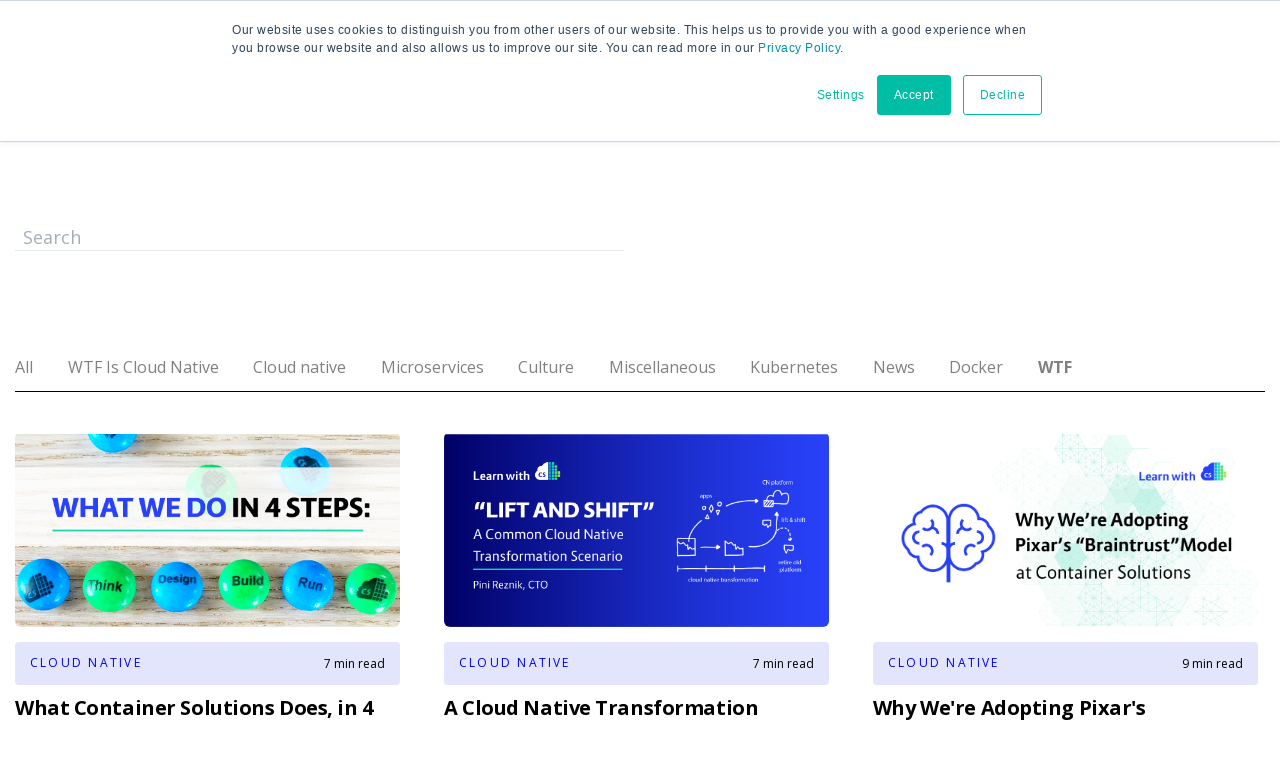

--- FILE ---
content_type: text/html; charset=UTF-8
request_url: https://blog.container-solutions.com/tag/think/page/5
body_size: 9304
content:
<!doctype html><!--[if lt IE 7]> <html class="no-js lt-ie9 lt-ie8 lt-ie7" lang="en" > <![endif]--><!--[if IE 7]>    <html class="no-js lt-ie9 lt-ie8" lang="en" >        <![endif]--><!--[if IE 8]>    <html class="no-js lt-ie9" lang="en" >               <![endif]--><!--[if gt IE 8]><!--><html class="no-js" lang="en"><!--<![endif]--><head>
    <meta charset="utf-8">
    <meta http-equiv="X-UA-Compatible" content="IE=edge,chrome=1">
    <meta name="author" content="Container Solutions">
    <meta name="description" content="Think | Read the latest thinking, news and research from the team at Container Solutions in our Cloud Native Blog. (5)">
    <meta name="generator" content="HubSpot">
    <title>Cloud Native Blog - Container Solutions  | Think (5)</title>
    <link rel="shortcut icon" href="https://blog.container-solutions.com/hubfs/favicon.ico">
    
<meta name="viewport" content="width=device-width, initial-scale=1">

    <script src="/hs/hsstatic/jquery-libs/static-1.1/jquery/jquery-1.7.1.js"></script>
<script>hsjQuery = window['jQuery'];</script>
    <meta property="og:description" content="Think | Read the latest thinking, news and research from the team at Container Solutions in our Cloud Native Blog. (5)">
    <meta property="og:title" content="Cloud Native Blog - Container Solutions  | Think (5)">
    <meta name="twitter:description" content="Think | Read the latest thinking, news and research from the team at Container Solutions in our Cloud Native Blog. (5)">
    <meta name="twitter:title" content="Cloud Native Blog - Container Solutions  | Think (5)">

    

    
    <style>
a.cta_button{-moz-box-sizing:content-box !important;-webkit-box-sizing:content-box !important;box-sizing:content-box !important;vertical-align:middle}.hs-breadcrumb-menu{list-style-type:none;margin:0px 0px 0px 0px;padding:0px 0px 0px 0px}.hs-breadcrumb-menu-item{float:left;padding:10px 0px 10px 10px}.hs-breadcrumb-menu-divider:before{content:'›';padding-left:10px}.hs-featured-image-link{border:0}.hs-featured-image{float:right;margin:0 0 20px 20px;max-width:50%}@media (max-width: 568px){.hs-featured-image{float:none;margin:0;width:100%;max-width:100%}}.hs-screen-reader-text{clip:rect(1px, 1px, 1px, 1px);height:1px;overflow:hidden;position:absolute !important;width:1px}
</style>

<link rel="stylesheet" href="https://blog.container-solutions.com/hubfs/hub_generated/module_assets/1/9848497348/1743627661455/module_image--logo.min.css">
<link rel="stylesheet" href="https://blog.container-solutions.com/hubfs/hub_generated/template_assets/1/29086683658/1743407238685/template_CS--megamenu.css">
<link rel="stylesheet" href="https://blog.container-solutions.com/hubfs/hub_generated/module_assets/1/29104102065/1743627972543/module_CS--Megamenu__helper.min.css">
<link rel="stylesheet" href="https://blog.container-solutions.com/hubfs/hub_generated/module_assets/1/30808207611/1743628234167/module_CS--search__input.min.css">
<link rel="stylesheet" href="https://blog.container-solutions.com/hubfs/hub_generated/module_assets/1/29544595978/1743628123051/module_Footer_Social_Icon_CM_copy.min.css">
<!-- Editor Styles -->
<style id="hs_editor_style" type="text/css">
#hs_cos_wrapper_module_15894459824861109  { display: block !important; padding-left: 0px !important }
</style>
    

    
<!--  Added by GoogleAnalytics integration -->
<script>
var _hsp = window._hsp = window._hsp || [];
_hsp.push(['addPrivacyConsentListener', function(consent) { if (consent.allowed || (consent.categories && consent.categories.analytics)) {
  (function(i,s,o,g,r,a,m){i['GoogleAnalyticsObject']=r;i[r]=i[r]||function(){
  (i[r].q=i[r].q||[]).push(arguments)},i[r].l=1*new Date();a=s.createElement(o),
  m=s.getElementsByTagName(o)[0];a.async=1;a.src=g;m.parentNode.insertBefore(a,m)
})(window,document,'script','//www.google-analytics.com/analytics.js','ga');
  ga('create','UA-53586058-2','auto');
  ga('send','pageview');
}}]);
</script>

<!-- /Added by GoogleAnalytics integration -->

<!--  Added by GoogleAnalytics4 integration -->
<script>
var _hsp = window._hsp = window._hsp || [];
window.dataLayer = window.dataLayer || [];
function gtag(){dataLayer.push(arguments);}

var useGoogleConsentModeV2 = true;
var waitForUpdateMillis = 1000;


if (!window._hsGoogleConsentRunOnce) {
  window._hsGoogleConsentRunOnce = true;

  gtag('consent', 'default', {
    'ad_storage': 'denied',
    'analytics_storage': 'denied',
    'ad_user_data': 'denied',
    'ad_personalization': 'denied',
    'wait_for_update': waitForUpdateMillis
  });

  if (useGoogleConsentModeV2) {
    _hsp.push(['useGoogleConsentModeV2'])
  } else {
    _hsp.push(['addPrivacyConsentListener', function(consent){
      var hasAnalyticsConsent = consent && (consent.allowed || (consent.categories && consent.categories.analytics));
      var hasAdsConsent = consent && (consent.allowed || (consent.categories && consent.categories.advertisement));

      gtag('consent', 'update', {
        'ad_storage': hasAdsConsent ? 'granted' : 'denied',
        'analytics_storage': hasAnalyticsConsent ? 'granted' : 'denied',
        'ad_user_data': hasAdsConsent ? 'granted' : 'denied',
        'ad_personalization': hasAdsConsent ? 'granted' : 'denied'
      });
    }]);
  }
}

gtag('js', new Date());
gtag('set', 'developer_id.dZTQ1Zm', true);
gtag('config', 'G-ML0V60VEZ4');
</script>
<script async src="https://www.googletagmanager.com/gtag/js?id=G-ML0V60VEZ4"></script>

<!-- /Added by GoogleAnalytics4 integration -->




<meta property="og:type" content="blog">
<meta name="twitter:card" content="summary">
<meta name="twitter:domain" content="blog.container-solutions.com">
<link rel="alternate" type="application/rss+xml" href="https://blog.container-solutions.com/rss.xml">
<script src="//platform.linkedin.com/in.js" type="text/javascript">
    lang: en_US
</script>

<meta http-equiv="content-language" content="en">
<link rel="stylesheet" href="//7052064.fs1.hubspotusercontent-na1.net/hubfs/7052064/hub_generated/template_assets/DEFAULT_ASSET/1761923143013/template_layout.min.css">


<link rel="stylesheet" href="https://blog.container-solutions.com/hubfs/hub_generated/template_assets/1/29544378321/1743407238877/template_360_Design_Style.css">

<link rel="prev" href="https://blog.container-solutions.com/tag/think/page/4">
<link rel="next" href="https://blog.container-solutions.com/tag/think/page/6">
<link rel="canonical" href="https://blog.container-solutions.com/tag/think">
    <link href="https://fonts.googleapis.com/css?family=Open+Sans:300,300i,400,400i,600,600i,700,700i,800,800i&amp;display=swap" rel="stylesheet">
<link rel="stylesheet" href="https://use.fontawesome.com/releases/v5.8.2/css/all.css" integrity="sha384-oS3vJWv+0UjzBfQzYUhtDYW+Pj2yciDJxpsK1OYPAYjqT085Qq/1cq5FLXAZQ7Ay" crossorigin="anonymous">
<!-- <script src="https://kit.fontawesome.com/c8d1c90cb4.js"></script> -->




<script>

$(document).ready(function(){
$('.post-topic ul').prepend('<li ><a href="https://blog.container-solutions.com" rel="nofollow" >All</a></li>');
                            
});  
                            
</script>
    

</head>
<body class="blog-360-style   hs-blog-id-5674137972 hs-blog-listing" style="">
    <div class="header-container-wrapper">
    <div class="header-container container-fluid">

<div class="row-fluid-wrapper row-depth-1 row-number-1 ">
<div class="row-fluid ">
<div class="span12 widget-span widget-type-global_group " style="" data-widget-type="global_group" data-x="0" data-w="12">
<div class="" data-global-widget-path="generated_global_groups/30127606334.html"><div class="row-fluid-wrapper row-depth-1 row-number-1 ">
<div class="row-fluid ">
<div class="span12 widget-span widget-type-custom_widget line-top-nav center" style="" data-widget-type="custom_widget" data-x="0" data-w="12">
<div id="hs_cos_wrapper_module_15894459824861109" class="hs_cos_wrapper hs_cos_wrapper_widget hs_cos_wrapper_type_module widget-type-rich_text" style="" data-hs-cos-general-type="widget" data-hs-cos-type="module"><span id="hs_cos_wrapper_module_15894459824861109_" class="hs_cos_wrapper hs_cos_wrapper_widget hs_cos_wrapper_type_rich_text" style="" data-hs-cos-general-type="widget" data-hs-cos-type="rich_text"><div id="topwrappercarla" style="margin-left: 0!important;">
<p>Check out our <strong><a href="https://www.container-solutions.com/services" rel="noopener">Cloud Native Services</a> </strong>and<strong> </strong>book a call with one of our experts today!&nbsp;</p>
</div></span></div>

</div><!--end widget-span -->
</div><!--end row-->
</div><!--end row-wrapper -->

<div class="row-fluid-wrapper row-depth-1 row-number-2 ">
<div class="row-fluid ">
<div class="span12 widget-span widget-type-custom_widget " style="" data-widget-type="custom_widget" data-x="0" data-w="12">
<div id="hs_cos_wrapper_module_1588876584329219" class="hs_cos_wrapper hs_cos_wrapper_widget hs_cos_wrapper_type_module widget-type-space" style="" data-hs-cos-general-type="widget" data-hs-cos-type="module"><span class="hs-horizontal-spacer"></span></div>

</div><!--end widget-span -->
</div><!--end row-->
</div><!--end row-wrapper -->

<div class="row-fluid-wrapper row-depth-1 row-number-3 ">
<div class="row-fluid ">
<div class="span12 widget-span widget-type-custom_widget " style="" data-widget-type="custom_widget" data-x="0" data-w="12">
<div id="hs_cos_wrapper_module_1588876586294221" class="hs_cos_wrapper hs_cos_wrapper_widget hs_cos_wrapper_type_module widget-type-space" style="" data-hs-cos-general-type="widget" data-hs-cos-type="module"><span class="hs-horizontal-spacer"></span></div>

</div><!--end widget-span -->
</div><!--end row-->
</div><!--end row-wrapper -->

<div class="row-fluid-wrapper row-depth-1 row-number-4 ">
<div class="row-fluid ">
<div class="span12 widget-span widget-type-cell header-grp header-360" style="" data-widget-type="cell" data-x="0" data-w="12">

<div class="row-fluid-wrapper row-depth-1 row-number-5 ">
<div class="row-fluid ">
<div class="span12 widget-span widget-type-cell mega-navigation wrapper equal-height-container" style="" data-widget-type="cell" data-x="0" data-w="12">

<div class="row-fluid-wrapper row-depth-1 row-number-6 ">
<div class="row-fluid ">
<div class="span2 widget-span widget-type-custom_widget hidden-phone" style="" data-widget-type="custom_widget" data-x="0" data-w="2">
<div id="hs_cos_wrapper_module_1588861885855449" class="hs_cos_wrapper hs_cos_wrapper_widget hs_cos_wrapper_type_module widget-type-space" style="" data-hs-cos-general-type="widget" data-hs-cos-type="module"><span class="hs-horizontal-spacer"></span></div>

</div><!--end widget-span -->
<div class="span2 widget-span widget-type-custom_widget logo-image vertical-center" style="" data-widget-type="custom_widget" data-x="2" data-w="2">
<div id="hs_cos_wrapper_module_1588861885855450" class="hs_cos_wrapper hs_cos_wrapper_widget hs_cos_wrapper_type_module widget-type-logo" style="" data-hs-cos-general-type="widget" data-hs-cos-type="module"><div aria-hidden="true" class="logo-main">
<section class="logo-image">
            
    



  <span id="hs_cos_wrapper_module_1588861885855450_hs_logo_widget" class="hs_cos_wrapper hs_cos_wrapper_widget hs_cos_wrapper_type_logo" style="" data-hs-cos-general-type="widget" data-hs-cos-type="logo"><a href="http://container-solutions.com" id="hs-link-module_1588861885855450_hs_logo_widget" style="border-width:0px;border:0px;"><img src="https://blog.container-solutions.com/hubfs/CS_blog/logo-main.svg" class="hs-image-widget " height="120" style="height: auto;width:120px;border-width:0px;border:0px;" width="120" alt="Container Solutions" title="Container Solutions"></a></span>

</section>
</div></div>

</div><!--end widget-span -->
<div class="span8 widget-span widget-type-cell mega-custom-menu header-menu vertical-center custom-menu-primary" style="" data-widget-type="cell" data-x="4" data-w="8">

<div class="row-fluid-wrapper row-depth-1 row-number-7 ">
<div class="row-fluid ">
<div class="span12 widget-span widget-type-custom_widget " style="" data-widget-type="custom_widget" data-x="0" data-w="12">
<div id="hs_cos_wrapper_module_1588861885855452" class="hs_cos_wrapper hs_cos_wrapper_widget hs_cos_wrapper_type_module" style="" data-hs-cos-general-type="widget" data-hs-cos-type="module"></div>

</div><!--end widget-span -->
</div><!--end row-->
</div><!--end row-wrapper -->

<div class="row-fluid-wrapper row-depth-1 row-number-8 ">
<div class="row-fluid ">
<div class="span12 widget-span widget-type-custom_widget " style="" data-widget-type="custom_widget" data-x="0" data-w="12">
<div id="hs_cos_wrapper_module_1588861885855453" class="hs_cos_wrapper hs_cos_wrapper_widget hs_cos_wrapper_type_module widget-type-menu" style="" data-hs-cos-general-type="widget" data-hs-cos-type="module">
<span id="hs_cos_wrapper_module_1588861885855453_" class="hs_cos_wrapper hs_cos_wrapper_widget hs_cos_wrapper_type_menu" style="" data-hs-cos-general-type="widget" data-hs-cos-type="menu"><div id="hs_menu_wrapper_module_1588861885855453_" class="hs-menu-wrapper active-branch flyouts hs-menu-flow-horizontal" role="navigation" data-sitemap-name="default" data-menu-id="29112379890" aria-label="Navigation Menu">
 <ul role="menu">
  <li class="hs-menu-item hs-menu-depth-1" role="none"><a href="https://www.container-solutions.com" role="menuitem">Home</a></li>
  <li class="hs-menu-item hs-menu-depth-1" role="none"><a href="https://www.container-solutions.com/services" role="menuitem">Services</a></li>
  <li class="hs-menu-item hs-menu-depth-1" role="none"><a href="https://www.container-solutions.com/case-studies" role="menuitem">Case Studies</a></li>
  <li class="hs-menu-item hs-menu-depth-1" role="none"><a href="https://www.container-solutions.com/events" role="menuitem">Events</a></li>
  <li class="hs-menu-item hs-menu-depth-1 hs-item-has-children" role="none"><a href="javascript:;" aria-haspopup="true" aria-expanded="false" role="menuitem">Content</a>
   <ul role="menu" class="hs-menu-children-wrapper">
    <li class="hs-menu-item hs-menu-depth-2" role="none"><a href="https://blog.container-solutions.com" role="menuitem">Blogs</a></li>
   </ul></li>
 </ul>
</div></span></div>

</div><!--end widget-span -->
</div><!--end row-->
</div><!--end row-wrapper -->

<div class="row-fluid-wrapper row-depth-1 row-number-9 ">
<div class="row-fluid ">
<div class="span12 widget-span widget-type-cell mega-menu-1 hidden-phone hidden-tablet" style="" data-widget-type="cell" data-x="0" data-w="12">

<div class="row-fluid-wrapper row-depth-2 row-number-1 ">
<div class="row-fluid ">
<div class="span12 widget-span widget-type-cell mega-drop-1" style="" data-widget-type="cell" data-x="0" data-w="12">

<div class="row-fluid-wrapper row-depth-2 row-number-2 ">
<div class="row-fluid ">
<div class="span12 widget-span widget-type-cell mega-menu hidden-phone" style="" data-widget-type="cell" data-x="0" data-w="12">

<div class="row-fluid-wrapper row-depth-2 row-number-3 ">
    <div class="row-fluid ">
<div class="span3 widget-span widget-type-cell nav-column" style="" data-widget-type="cell" data-x="0" data-w="3">

<div class="row-fluid-wrapper row-depth-3 row-number-1 ">
        <div class="row-fluid ">
<div class="span12 widget-span widget-type-cell " style="" data-widget-type="cell" data-x="0" data-w="12">

<div class="row-fluid-wrapper row-depth-3 row-number-2 ">
            <div class="row-fluid ">
<div class="span12 widget-span widget-type-custom_widget " style="" data-widget-type="custom_widget" data-x="0" data-w="12">
<div id="hs_cos_wrapper_module_16299859664272722" class="hs_cos_wrapper hs_cos_wrapper_widget hs_cos_wrapper_type_module widget-type-linked_image" style="" data-hs-cos-general-type="widget" data-hs-cos-type="module">
    






  



<span id="hs_cos_wrapper_module_16299859664272722_" class="hs_cos_wrapper hs_cos_wrapper_widget hs_cos_wrapper_type_linked_image" style="" data-hs-cos-general-type="widget" data-hs-cos-type="linked_image"></span></div>

               </div><!--end widget-span -->
                </div><!--end row-->
      </div><!--end row-wrapper -->

           </div><!--end widget-span -->
            </div><!--end row-->
  </div><!--end row-wrapper -->

       </div><!--end widget-span -->
<div class="span3 widget-span widget-type-cell center nav-column" style="" data-widget-type="cell" data-x="3" data-w="3">

<div class="row-fluid-wrapper row-depth-3 row-number-3 ">
        <div class="row-fluid ">
<div class="span12 widget-span widget-type-cell " style="" data-widget-type="cell" data-x="0" data-w="12">

<div class="row-fluid-wrapper row-depth-3 row-number-4 ">
            <div class="row-fluid ">
<div class="span12 widget-span widget-type-custom_widget " style="" data-widget-type="custom_widget" data-x="0" data-w="12">
<div id="hs_cos_wrapper_module_16299853344462565" class="hs_cos_wrapper hs_cos_wrapper_widget hs_cos_wrapper_type_module widget-type-linked_image" style="" data-hs-cos-general-type="widget" data-hs-cos-type="module">
    






  



<span id="hs_cos_wrapper_module_16299853344462565_" class="hs_cos_wrapper hs_cos_wrapper_widget hs_cos_wrapper_type_linked_image" style="" data-hs-cos-general-type="widget" data-hs-cos-type="linked_image"></span></div>

               </div><!--end widget-span -->
                </div><!--end row-->
      </div><!--end row-wrapper -->

           </div><!--end widget-span -->
            </div><!--end row-->
  </div><!--end row-wrapper -->

       </div><!--end widget-span -->
<div class="span3 widget-span widget-type-cell center nav-column" style="" data-widget-type="cell" data-x="6" data-w="3">

<div class="row-fluid-wrapper row-depth-3 row-number-5 ">
        <div class="row-fluid ">
<div class="span12 widget-span widget-type-cell " style="" data-widget-type="cell" data-x="0" data-w="12">

<div class="row-fluid-wrapper row-depth-3 row-number-6 ">
            <div class="row-fluid ">
<div class="span12 widget-span widget-type-custom_widget " style="" data-widget-type="custom_widget" data-x="0" data-w="12">
<div id="hs_cos_wrapper_module_16299853310642563" class="hs_cos_wrapper hs_cos_wrapper_widget hs_cos_wrapper_type_module widget-type-linked_image" style="" data-hs-cos-general-type="widget" data-hs-cos-type="module">
    






  



<span id="hs_cos_wrapper_module_16299853310642563_" class="hs_cos_wrapper hs_cos_wrapper_widget hs_cos_wrapper_type_linked_image" style="" data-hs-cos-general-type="widget" data-hs-cos-type="linked_image"></span></div>

               </div><!--end widget-span -->
                </div><!--end row-->
      </div><!--end row-wrapper -->

           </div><!--end widget-span -->
            </div><!--end row-->
  </div><!--end row-wrapper -->

       </div><!--end widget-span -->
<div class="span3 widget-span widget-type-cell nav-column" style="" data-widget-type="cell" data-x="9" data-w="3">

<div class="row-fluid-wrapper row-depth-3 row-number-7 ">
        <div class="row-fluid ">
<div class="span12 widget-span widget-type-cell " style="" data-widget-type="cell" data-x="0" data-w="12">

<div class="row-fluid-wrapper row-depth-3 row-number-8 ">
            <div class="row-fluid ">
<div class="span12 widget-span widget-type-custom_widget " style="" data-widget-type="custom_widget" data-x="0" data-w="12">
<div id="hs_cos_wrapper_module_1648341413920261" class="hs_cos_wrapper hs_cos_wrapper_widget hs_cos_wrapper_type_module widget-type-linked_image" style="" data-hs-cos-general-type="widget" data-hs-cos-type="module">
    






  



<span id="hs_cos_wrapper_module_1648341413920261_" class="hs_cos_wrapper hs_cos_wrapper_widget hs_cos_wrapper_type_linked_image" style="" data-hs-cos-general-type="widget" data-hs-cos-type="linked_image"></span></div>

               </div><!--end widget-span -->
                </div><!--end row-->
      </div><!--end row-wrapper -->

           </div><!--end widget-span -->
            </div><!--end row-->
  </div><!--end row-wrapper -->

       </div><!--end widget-span -->
        </div><!--end row-->
</div><!--end row-wrapper -->

   </div><!--end widget-span -->
    </div><!--end row-->
</div><!--end row-wrapper -->

</div><!--end widget-span -->
</div><!--end row-->
</div><!--end row-wrapper -->

</div><!--end widget-span -->
</div><!--end row-->
</div><!--end row-wrapper -->

<div class="row-fluid-wrapper row-depth-1 row-number-1 ">
<div class="row-fluid ">
<div class="span12 widget-span widget-type-cell mega-menu-2 hidden-phone hidden-tablet" style="" data-widget-type="cell" data-x="0" data-w="12">

<div class="row-fluid-wrapper row-depth-2 row-number-1 ">
<div class="row-fluid ">
<div class="span12 widget-span widget-type-cell mega-drop-2" style="" data-widget-type="cell" data-x="0" data-w="12">

<div class="row-fluid-wrapper row-depth-2 row-number-2 ">
<div class="row-fluid ">
<div class="span12 widget-span widget-type-cell mega-menu hidden-phone" style="" data-widget-type="cell" data-x="0" data-w="12">

<div class="row-fluid-wrapper row-depth-2 row-number-3 ">
    <div class="row-fluid ">
<div class="span3 widget-span widget-type-cell nav-column" style="" data-widget-type="cell" data-x="0" data-w="3">

<div class="row-fluid-wrapper row-depth-3 row-number-1 ">
        <div class="row-fluid ">
<div class="span12 widget-span widget-type-cell " style="" data-widget-type="cell" data-x="0" data-w="12">

<div class="row-fluid-wrapper row-depth-3 row-number-2 ">
            <div class="row-fluid ">
<div class="span12 widget-span widget-type-custom_widget " style="" data-widget-type="custom_widget" data-x="0" data-w="12">
<div id="hs_cos_wrapper_module_1594821908906860" class="hs_cos_wrapper hs_cos_wrapper_widget hs_cos_wrapper_type_module widget-type-linked_image" style="" data-hs-cos-general-type="widget" data-hs-cos-type="module">
    






  



<span id="hs_cos_wrapper_module_1594821908906860_" class="hs_cos_wrapper hs_cos_wrapper_widget hs_cos_wrapper_type_linked_image" style="" data-hs-cos-general-type="widget" data-hs-cos-type="linked_image"></span></div>

               </div><!--end widget-span -->
                </div><!--end row-->
      </div><!--end row-wrapper -->

           </div><!--end widget-span -->
            </div><!--end row-->
  </div><!--end row-wrapper -->

       </div><!--end widget-span -->
<div class="span3 widget-span widget-type-cell nav-column" style="" data-widget-type="cell" data-x="3" data-w="3">

<div class="row-fluid-wrapper row-depth-3 row-number-3 ">
        <div class="row-fluid ">
<div class="span12 widget-span widget-type-cell " style="" data-widget-type="cell" data-x="0" data-w="12">

<div class="row-fluid-wrapper row-depth-3 row-number-4 ">
            <div class="row-fluid ">
<div class="span12 widget-span widget-type-custom_widget " style="" data-widget-type="custom_widget" data-x="0" data-w="12">
<div id="hs_cos_wrapper_module_1594822950655390" class="hs_cos_wrapper hs_cos_wrapper_widget hs_cos_wrapper_type_module widget-type-linked_image" style="" data-hs-cos-general-type="widget" data-hs-cos-type="module">
    






  



<span id="hs_cos_wrapper_module_1594822950655390_" class="hs_cos_wrapper hs_cos_wrapper_widget hs_cos_wrapper_type_linked_image" style="" data-hs-cos-general-type="widget" data-hs-cos-type="linked_image"></span></div>

               </div><!--end widget-span -->
                </div><!--end row-->
      </div><!--end row-wrapper -->

           </div><!--end widget-span -->
            </div><!--end row-->
  </div><!--end row-wrapper -->

       </div><!--end widget-span -->
<div class="span3 widget-span widget-type-cell nav-column" style="" data-widget-type="cell" data-x="6" data-w="3">

<div class="row-fluid-wrapper row-depth-3 row-number-5 ">
        <div class="row-fluid ">
<div class="span12 widget-span widget-type-cell " style="" data-widget-type="cell" data-x="0" data-w="12">

<div class="row-fluid-wrapper row-depth-3 row-number-6 ">
            <div class="row-fluid ">
<div class="span12 widget-span widget-type-custom_widget " style="" data-widget-type="custom_widget" data-x="0" data-w="12">
<div id="hs_cos_wrapper_module_1594823562783675" class="hs_cos_wrapper hs_cos_wrapper_widget hs_cos_wrapper_type_module widget-type-linked_image" style="" data-hs-cos-general-type="widget" data-hs-cos-type="module">
    






  



<span id="hs_cos_wrapper_module_1594823562783675_" class="hs_cos_wrapper hs_cos_wrapper_widget hs_cos_wrapper_type_linked_image" style="" data-hs-cos-general-type="widget" data-hs-cos-type="linked_image"></span></div>

               </div><!--end widget-span -->
                </div><!--end row-->
      </div><!--end row-wrapper -->

           </div><!--end widget-span -->
            </div><!--end row-->
  </div><!--end row-wrapper -->

       </div><!--end widget-span -->
<div class="span3 widget-span widget-type-cell nav-column" style="" data-widget-type="cell" data-x="9" data-w="3">

<div class="row-fluid-wrapper row-depth-3 row-number-7 ">
        <div class="row-fluid ">
<div class="span12 widget-span widget-type-cell " style="" data-widget-type="cell" data-x="0" data-w="12">

<div class="row-fluid-wrapper row-depth-3 row-number-8 ">
            <div class="row-fluid ">
<div class="span12 widget-span widget-type-custom_widget " style="" data-widget-type="custom_widget" data-x="0" data-w="12">
<div id="hs_cos_wrapper_module_1643154843573484" class="hs_cos_wrapper hs_cos_wrapper_widget hs_cos_wrapper_type_module widget-type-linked_image" style="" data-hs-cos-general-type="widget" data-hs-cos-type="module">
    






  



<span id="hs_cos_wrapper_module_1643154843573484_" class="hs_cos_wrapper hs_cos_wrapper_widget hs_cos_wrapper_type_linked_image" style="" data-hs-cos-general-type="widget" data-hs-cos-type="linked_image"></span></div>

               </div><!--end widget-span -->
                </div><!--end row-->
      </div><!--end row-wrapper -->

           </div><!--end widget-span -->
            </div><!--end row-->
  </div><!--end row-wrapper -->

       </div><!--end widget-span -->
        </div><!--end row-->
</div><!--end row-wrapper -->

   </div><!--end widget-span -->
    </div><!--end row-->
</div><!--end row-wrapper -->

</div><!--end widget-span -->
</div><!--end row-->
</div><!--end row-wrapper -->

</div><!--end widget-span -->
</div><!--end row-->
</div><!--end row-wrapper -->

</div><!--end widget-span -->
</div><!--end row-->
</div><!--end row-wrapper -->

</div><!--end widget-span -->
</div><!--end row-->
</div><!--end row-wrapper -->

</div><!--end widget-span -->
</div><!--end row-->
</div><!--end row-wrapper -->
</div>
</div><!--end widget-span -->
</div><!--end row-->
</div><!--end row-wrapper -->

    </div><!--end header -->
</div><!--end header wrapper -->

<div class="body-container-wrapper">
    <div class="body-container container-fluid">

<div class="row-fluid-wrapper row-depth-1 row-number-1 ">
<div class="row-fluid ">
<div class="span12 widget-span widget-type-cell blog-section1" style="" data-widget-type="cell" data-x="0" data-w="12">

<div class="row-fluid-wrapper row-depth-1 row-number-2 ">
<div class="row-fluid ">
<div class="span12 widget-span widget-type-cell wrapper" style="" data-widget-type="cell" data-x="0" data-w="12">

<div class="row-fluid-wrapper row-depth-1 row-number-3 ">
<div class="row-fluid ">
<div class="span6 widget-span widget-type-custom_widget " style="" data-widget-type="custom_widget" data-x="0" data-w="6">
<div id="hs_cos_wrapper_module_1592318537540339" class="hs_cos_wrapper hs_cos_wrapper_widget hs_cos_wrapper_type_module" style="" data-hs-cos-general-type="widget" data-hs-cos-type="module">

<div class="hs-search-field"> 
    <div class="hs-search-field__bar"> 
      <form action="/hs-search-results">
        
        <input type="text" class="hs-search-field__input" name="term" autocomplete="off" aria-label="Search" placeholder="Search">
        
        
          <input type="hidden" name="type" value="SITE_PAGE">
        
        
        
          <input type="hidden" name="type" value="BLOG_POST">
          <input type="hidden" name="type" value="LISTING_PAGE">
        
        

        
      </form>
    </div>
    <ul class="hs-search-field__suggestions"></ul>
</div></div>

</div><!--end widget-span -->
<div class="span6 widget-span widget-type-custom_widget " style="" data-widget-type="custom_widget" data-x="6" data-w="6">
<div id="hs_cos_wrapper_module_159231972859650" class="hs_cos_wrapper hs_cos_wrapper_widget hs_cos_wrapper_type_module widget-type-space" style="" data-hs-cos-general-type="widget" data-hs-cos-type="module"><span class="hs-horizontal-spacer"></span></div>

</div><!--end widget-span -->
</div><!--end row-->
</div><!--end row-wrapper -->

<div class="row-fluid-wrapper row-depth-1 row-number-4 ">
<div class="row-fluid ">
<div class="span12 widget-span widget-type-custom_widget post-filter-section post-topic" style="" data-widget-type="custom_widget" data-x="0" data-w="12">
<div id="hs_cos_wrapper_module_1585058499166397" class="hs_cos_wrapper hs_cos_wrapper_widget hs_cos_wrapper_type_module widget-type-post_filter" style="" data-hs-cos-general-type="widget" data-hs-cos-type="module">


  



  




<span id="hs_cos_wrapper_module_1585058499166397_" class="hs_cos_wrapper hs_cos_wrapper_widget hs_cos_wrapper_type_post_filter" style="" data-hs-cos-general-type="widget" data-hs-cos-type="post_filter"><div class="block">
  <h3></h3>
  <div class="widget-module">
    <ul>
      
        <li>
          <a href="https://blog.container-solutions.com/tag/wtf-is-cloud-native">WTF Is Cloud Native <span class="filter-link-count" dir="ltr">(180)</span></a>
        </li>
      
        <li>
          <a href="https://blog.container-solutions.com/tag/cloud-native">Cloud native <span class="filter-link-count" dir="ltr">(152)</span></a>
        </li>
      
        <li>
          <a href="https://blog.container-solutions.com/tag/microservices">Microservices <span class="filter-link-count" dir="ltr">(141)</span></a>
        </li>
      
        <li>
          <a href="https://blog.container-solutions.com/tag/culture">Culture <span class="filter-link-count" dir="ltr">(104)</span></a>
        </li>
      
        <li>
          <a href="https://blog.container-solutions.com/tag/miscellaneous">Miscellaneous <span class="filter-link-count" dir="ltr">(103)</span></a>
        </li>
      
        <li>
          <a href="https://blog.container-solutions.com/tag/kubernetes">Kubernetes <span class="filter-link-count" dir="ltr">(89)</span></a>
        </li>
      
        <li>
          <a href="https://blog.container-solutions.com/tag/news">News <span class="filter-link-count" dir="ltr">(82)</span></a>
        </li>
      
        <li>
          <a href="https://blog.container-solutions.com/tag/docker">Docker <span class="filter-link-count" dir="ltr">(70)</span></a>
        </li>
      
        <li style="display:none;">
          <a href="https://blog.container-solutions.com/tag/build">Build <span class="filter-link-count" dir="ltr">(66)</span></a>
        </li>
      
        <li style="display:none;">
          <a href="https://blog.container-solutions.com/tag/think">Think <span class="filter-link-count" dir="ltr">(51)</span></a>
        </li>
      
        <li style="display:none;">
          <a href="https://blog.container-solutions.com/tag/design">Design <span class="filter-link-count" dir="ltr">(33)</span></a>
        </li>
      
        <li style="display:none;">
          <a href="https://blog.container-solutions.com/tag/leadership">Leadership <span class="filter-link-count" dir="ltr">(29)</span></a>
        </li>
      
        <li style="display:none;">
          <a href="https://blog.container-solutions.com/tag/devops">DevOps <span class="filter-link-count" dir="ltr">(28)</span></a>
        </li>
      
        <li style="display:none;">
          <a href="https://blog.container-solutions.com/tag/open-source">Open Source <span class="filter-link-count" dir="ltr">(26)</span></a>
        </li>
      
        <li style="display:none;">
          <a href="https://blog.container-solutions.com/tag/crisis-management">Crisis management <span class="filter-link-count" dir="ltr">(18)</span></a>
        </li>
      
        <li style="display:none;">
          <a href="https://blog.container-solutions.com/tag/cno">CNO <span class="filter-link-count" dir="ltr">(16)</span></a>
        </li>
      
        <li style="display:none;">
          <a href="https://blog.container-solutions.com/tag/careers">Careers <span class="filter-link-count" dir="ltr">(16)</span></a>
        </li>
      
        <li style="display:none;">
          <a href="https://blog.container-solutions.com/tag/strategy">strategy <span class="filter-link-count" dir="ltr">(16)</span></a>
        </li>
      
        <li style="display:none;">
          <a href="https://blog.container-solutions.com/tag/cloud-native-operations">Cloud Native Operations <span class="filter-link-count" dir="ltr">(14)</span></a>
        </li>
      
        <li style="display:none;">
          <a href="https://blog.container-solutions.com/tag/events">Events <span class="filter-link-count" dir="ltr">(14)</span></a>
        </li>
      
        <li style="display:none;">
          <a href="https://blog.container-solutions.com/tag/product-management">Product Management <span class="filter-link-count" dir="ltr">(14)</span></a>
        </li>
      
        <li style="display:none;">
          <a href="https://blog.container-solutions.com/tag/hacking-the-org">Hacking the Org <span class="filter-link-count" dir="ltr">(13)</span></a>
        </li>
      
        <li style="display:none;">
          <a href="https://blog.container-solutions.com/tag/sre">SRE <span class="filter-link-count" dir="ltr">(13)</span></a>
        </li>
      
        <li style="display:none;">
          <a href="https://blog.container-solutions.com/tag/case-studies">Case studies <span class="filter-link-count" dir="ltr">(12)</span></a>
        </li>
      
        <li style="display:none;">
          <a href="https://blog.container-solutions.com/tag/blog">Blog <span class="filter-link-count" dir="ltr">(11)</span></a>
        </li>
      
        <li style="display:none;">
          <a href="https://blog.container-solutions.com/tag/run">Run <span class="filter-link-count" dir="ltr">(10)</span></a>
        </li>
      
        <li style="display:none;">
          <a href="https://blog.container-solutions.com/tag/security">Security <span class="filter-link-count" dir="ltr">(10)</span></a>
        </li>
      
        <li style="display:none;">
          <a href="https://blog.container-solutions.com/tag/sustainability">Sustainability <span class="filter-link-count" dir="ltr">(10)</span></a>
        </li>
      
        <li style="display:none;">
          <a href="https://blog.container-solutions.com/tag/gitops">GitOps <span class="filter-link-count" dir="ltr">(8)</span></a>
        </li>
      
        <li style="display:none;">
          <a href="https://blog.container-solutions.com/tag/training">training <span class="filter-link-count" dir="ltr">(8)</span></a>
        </li>
      
        <li style="display:none;">
          <a href="https://blog.container-solutions.com/tag/linux">Linux <span class="filter-link-count" dir="ltr">(7)</span></a>
        </li>
      
        <li style="display:none;">
          <a href="https://blog.container-solutions.com/tag/continuous-delivery">Continuous Delivery <span class="filter-link-count" dir="ltr">(6)</span></a>
        </li>
      
        <li style="display:none;">
          <a href="https://blog.container-solutions.com/tag/maturity-matrix">Maturity Matrix <span class="filter-link-count" dir="ltr">(5)</span></a>
        </li>
      
        <li style="display:none;">
          <a href="https://blog.container-solutions.com/tag/architecture">Architecture <span class="filter-link-count" dir="ltr">(4)</span></a>
        </li>
      
        <li style="display:none;">
          <a href="https://blog.container-solutions.com/tag/ci-cd">CI/CD <span class="filter-link-count" dir="ltr">(4)</span></a>
        </li>
      
        <li style="display:none;">
          <a href="https://blog.container-solutions.com/tag/istio">Istio <span class="filter-link-count" dir="ltr">(3)</span></a>
        </li>
      
        <li style="display:none;">
          <a href="https://blog.container-solutions.com/tag/operations">Operations <span class="filter-link-count" dir="ltr">(3)</span></a>
        </li>
      
        <li style="display:none;">
          <a href="https://blog.container-solutions.com/tag/programming">Programming <span class="filter-link-count" dir="ltr">(3)</span></a>
        </li>
      
        <li style="display:none;">
          <a href="https://blog.container-solutions.com/tag/chaos-engineering">Chaos Engineering <span class="filter-link-count" dir="ltr">(2)</span></a>
        </li>
      
        <li style="display:none;">
          <a href="https://blog.container-solutions.com/tag/compliance">Compliance <span class="filter-link-count" dir="ltr">(2)</span></a>
        </li>
      
        <li style="display:none;">
          <a href="https://blog.container-solutions.com/tag/continuous-integration">Continuous Integration <span class="filter-link-count" dir="ltr">(2)</span></a>
        </li>
      
        <li style="display:none;">
          <a href="https://blog.container-solutions.com/tag/finops">Finops <span class="filter-link-count" dir="ltr">(2)</span></a>
        </li>
      
        <li style="display:none;">
          <a href="https://blog.container-solutions.com/tag/machine-learning-ai">Machine Learning/AI <span class="filter-link-count" dir="ltr">(2)</span></a>
        </li>
      
        <li style="display:none;">
          <a href="https://blog.container-solutions.com/tag/patterns">Patterns <span class="filter-link-count" dir="ltr">(2)</span></a>
        </li>
      
        <li style="display:none;">
          <a href="https://blog.container-solutions.com/tag/ebpf">eBPF <span class="filter-link-count" dir="ltr">(2)</span></a>
        </li>
      
        <li style="display:none;">
          <a href="https://blog.container-solutions.com/tag/platform">platform <span class="filter-link-count" dir="ltr">(2)</span></a>
        </li>
      
        <li style="display:none;">
          <a href="https://blog.container-solutions.com/tag/continuous-compliance">Continuous Compliance <span class="filter-link-count" dir="ltr">(1)</span></a>
        </li>
      
        <li style="display:none;">
          <a href="https://blog.container-solutions.com/tag/webinar">Webinar <span class="filter-link-count" dir="ltr">(1)</span></a>
        </li>
      
        <li style="display:none;">
          <a href="https://blog.container-solutions.com/tag/cloud-foundry">cloud foundry <span class="filter-link-count" dir="ltr">(1)</span></a>
        </li>
      
        <li style="display:none;">
          <a href="https://blog.container-solutions.com/tag/concourse">concourse <span class="filter-link-count" dir="ltr">(1)</span></a>
        </li>
      
        <li style="display:none;">
          <a href="https://blog.container-solutions.com/tag/containers">containers <span class="filter-link-count" dir="ltr">(1)</span></a>
        </li>
      
        <li style="display:none;">
          <a href="https://blog.container-solutions.com/tag/development">development <span class="filter-link-count" dir="ltr">(1)</span></a>
        </li>
      
        <li style="display:none;">
          <a href="https://blog.container-solutions.com/tag/networking">networking <span class="filter-link-count" dir="ltr">(1)</span></a>
        </li>
      
        <li style="display:none;">
          <a href="https://blog.container-solutions.com/tag/secrets-management">secrets management <span class="filter-link-count" dir="ltr">(1)</span></a>
        </li>
      
    </ul>
    
      <a class="filter-expand-link" href="#">All</a>
    
  </div>
</div>
</span></div>

</div><!--end widget-span -->
</div><!--end row-->
</div><!--end row-wrapper -->

<div class="row-fluid-wrapper row-depth-1 row-number-5 ">
<div class="row-fluid ">
<div class="span12 widget-span widget-type-custom_widget " style="" data-widget-type="custom_widget" data-x="0" data-w="12">
<div id="hs_cos_wrapper_module_1585058903086532" class="hs_cos_wrapper hs_cos_wrapper_widget hs_cos_wrapper_type_module" style="" data-hs-cos-general-type="widget" data-hs-cos-type="module"></div>

</div><!--end widget-span -->
</div><!--end row-->
</div><!--end row-wrapper -->

<div class="row-fluid-wrapper row-depth-1 row-number-6 ">
<div class="row-fluid ">
<div class="span12 widget-span widget-type-custom_widget " style="" data-widget-type="custom_widget" data-x="0" data-w="12">
<div id="hs_cos_wrapper_module_1585059004118568" class="hs_cos_wrapper hs_cos_wrapper_widget hs_cos_wrapper_type_module widget-type-blog_content" style="" data-hs-cos-general-type="widget" data-hs-cos-type="module">
   <div class="blog-section">
<div class="blog-listing-wrapper cell-wrapper">
<div class="blog-section">
<div class="blog-listing-wrapper cell-wrapper">
<div class="post-listing">
<div class="post-item">
<div class="post-body clearfix">
<!--post summary-->
<div class="hs-featured-image-wrapper">
<a href="https://blog.container-solutions.com/what-container-solutions-does-in-4-steps-think-design-build-run" title="" class="hs-featured-image-link span12" style="background:url('https://blog.container-solutions.com/hubfs/Post%20Card%201200%20x%20625%20copy%2014@3x-2.png')no-repeat;background-size:contain;background-position:center 80%;">
</a>
</div>
</div>
<div class="post-header">
<div class="span12 topic-container">
<div class="span6 left-col">
<p id="hubspot-topic_data" class="topic-list"> 
<a class="topic-link" href="https://blog.container-solutions.com/tag/cloud-native">Cloud native</a>
<a class="topic-link" href="https://blog.container-solutions.com/tag/build">Build</a>
<a class="topic-link" href="https://blog.container-solutions.com/tag/think">Think</a>
<a class="topic-link" href="https://blog.container-solutions.com/tag/design">Design</a>
<a class="topic-link" href="https://blog.container-solutions.com/tag/run">Run</a>
</p>
</div>
<div class="span6 right-col">
<span class="min-read">7 min read</span>
</div>
</div>
<div class="span12 post-heading">
<a href="https://blog.container-solutions.com/what-container-solutions-does-in-4-steps-think-design-build-run"><h3>What Container Solutions Does, in 4 Steps: Think, Design, Build, Run</h3></a>
</div>
<div class="span12 description">
<p>
Moving your business to the cloud could mean freeing your organisation from the need to maintain your own antiquated, energy-sucking data centres for everything. Escaping the ever-present threat that ...  
</p>
</div>
<div class="span12 cta-container">
<a class="more-link cta_button" title="Read full story" href="https://blog.container-solutions.com/what-container-solutions-does-in-4-steps-think-design-build-run">Read full article</a>
</div>
</div>
</div>
<div class="post-item">
<div class="post-body clearfix">
<!--post summary-->
<div class="hs-featured-image-wrapper">
<a href="https://blog.container-solutions.com/a-cloud-native-transformation-scenario-to-avoid-lift-and-shift" title="" class="hs-featured-image-link span12" style="background:url('https://blog.container-solutions.com/hubfs/Post%20Card%20-%20lift%20and%20shift@3x.png')no-repeat;background-size:contain;background-position:center 80%;">
</a>
</div>
</div>
<div class="post-header">
<div class="span12 topic-container">
<div class="span6 left-col">
<p id="hubspot-topic_data" class="topic-list"> 
<a class="topic-link" href="https://blog.container-solutions.com/tag/cloud-native">Cloud native</a>
<a class="topic-link" href="https://blog.container-solutions.com/tag/think">Think</a>
</p>
</div>
<div class="span6 right-col">
<span class="min-read">7 min read</span>
</div>
</div>
<div class="span12 post-heading">
<a href="https://blog.container-solutions.com/a-cloud-native-transformation-scenario-to-avoid-lift-and-shift"><h3>A Cloud Native Transformation Scenario to Avoid: ‘Lift and Shift’</h3></a>
</div>
<div class="span12 description">
<p>
Getting started with Cloud Native is deceptively easy. Anyone, anywhere—even with zero Cloud Native experience—can simply go online to any public cloud provider, click, and within 10 seconds have a fu...  
</p>
</div>
<div class="span12 cta-container">
<a class="more-link cta_button" title="Read full story" href="https://blog.container-solutions.com/a-cloud-native-transformation-scenario-to-avoid-lift-and-shift">Read full article</a>
</div>
</div>
</div>
<div class="post-item">
<div class="post-body clearfix">
<!--post summary-->
<div class="hs-featured-image-wrapper">
<a href="https://blog.container-solutions.com/why-were-adopting-pixars-braintrust-model-at-container-solutions" title="" class="hs-featured-image-link span12" style="background:url('https://blog.container-solutions.com/hubfs/Screenshot%202019-09-19%20at%2016.22.43.png')no-repeat;background-size:contain;background-position:center 80%;">
</a>
</div>
</div>
<div class="post-header">
<div class="span12 topic-container">
<div class="span6 left-col">
<p id="hubspot-topic_data" class="topic-list"> 
<a class="topic-link" href="https://blog.container-solutions.com/tag/cloud-native">Cloud native</a>
<a class="topic-link" href="https://blog.container-solutions.com/tag/culture">Culture</a>
<a class="topic-link" href="https://blog.container-solutions.com/tag/leadership">Leadership</a>
<a class="topic-link" href="https://blog.container-solutions.com/tag/think">Think</a>
</p>
</div>
<div class="span6 right-col">
<span class="min-read">9 min read</span>
</div>
</div>
<div class="span12 post-heading">
<a href="https://blog.container-solutions.com/why-were-adopting-pixars-braintrust-model-at-container-solutions"><h3>Why We're Adopting Pixar's 'Braintrust' Model at Container Solutions</h3></a>
</div>
<div class="span12 description">
<p>
Engineers at Container Solutions take on complicated and creative projects and might become lost along the way. To create something great, you have to become part of it. You have to live and breathe i...  
</p>
</div>
<div class="span12 cta-container">
<a class="more-link cta_button" title="Read full story" href="https://blog.container-solutions.com/why-were-adopting-pixars-braintrust-model-at-container-solutions">Read full article</a>
</div>
</div>
</div>
<div class="post-item">
<div class="post-body clearfix">
<!--post summary-->
<div class="hs-featured-image-wrapper">
<a href="https://blog.container-solutions.com/cloud-native-and-high-performance-organisations" title="" class="hs-featured-image-link span12" style="background:url('https://blog.container-solutions.com/hubfs/Post%20Card%201200%20x%20625%20copy%2015.png')no-repeat;background-size:contain;background-position:center 80%;">
</a>
</div>
</div>
<div class="post-header">
<div class="span12 topic-container">
<div class="span6 left-col">
<p id="hubspot-topic_data" class="topic-list"> 
<a class="topic-link" href="https://blog.container-solutions.com/tag/cloud-native">Cloud native</a>
<a class="topic-link" href="https://blog.container-solutions.com/tag/culture">Culture</a>
<a class="topic-link" href="https://blog.container-solutions.com/tag/leadership">Leadership</a>
<a class="topic-link" href="https://blog.container-solutions.com/tag/think">Think</a>
</p>
</div>
<div class="span6 right-col">
<span class="min-read">13 min read</span>
</div>
</div>
<div class="span12 post-heading">
<a href="https://blog.container-solutions.com/cloud-native-and-high-performance-organisations"><h3>Cloud Native and High-Performance Organisations</h3></a>
</div>
<div class="span12 description">
<p>
You may be wondering, what is the relationship between high-performance organisations and Cloud Native? It’s quite simple, really. Cloud Native is a sociotechnology, meaning it encompasses technical e...  
</p>
</div>
<div class="span12 cta-container">
<a class="more-link cta_button" title="Read full story" href="https://blog.container-solutions.com/cloud-native-and-high-performance-organisations">Read full article</a>
</div>
</div>
</div>
<div class="post-item">
<div class="post-body clearfix">
<!--post summary-->
<div class="hs-featured-image-wrapper">
<a href="https://blog.container-solutions.com/state-of-devops-2019-expertise-is-spreading-diversity-progress-at-a-standstill" title="" class="hs-featured-image-link span12" style="background:url('https://blog.container-solutions.com/hubfs/DevOps2019.png')no-repeat;background-size:contain;background-position:center 80%;">
</a>
</div>
</div>
<div class="post-header">
<div class="span12 topic-container">
<div class="span6 left-col">
<p id="hubspot-topic_data" class="topic-list"> 
<a class="topic-link" href="https://blog.container-solutions.com/tag/cloud-native">Cloud native</a>
<a class="topic-link" href="https://blog.container-solutions.com/tag/culture">Culture</a>
<a class="topic-link" href="https://blog.container-solutions.com/tag/news">News</a>
<a class="topic-link" href="https://blog.container-solutions.com/tag/devops">DevOps</a>
<a class="topic-link" href="https://blog.container-solutions.com/tag/think">Think</a>
<a class="topic-link" href="https://blog.container-solutions.com/tag/design">Design</a>
</p>
</div>
<div class="span6 right-col">
<span class="min-read">6 min read</span>
</div>
</div>
<div class="span12 post-heading">
<a href="https://blog.container-solutions.com/state-of-devops-2019-expertise-is-spreading-diversity-progress-at-a-standstill"><h3>State of DevOps 2019: Expertise Spreads, Diversity Progress Stalls</h3></a>
</div>
<div class="span12 description">
<p>
First, some good news: the DevOps field’s expertise and performance is growing rapidly. Its best practices, like a clear change-approval process, not only improve speed and stability, but also help de...  
</p>
</div>
<div class="span12 cta-container">
<a class="more-link cta_button" title="Read full story" href="https://blog.container-solutions.com/state-of-devops-2019-expertise-is-spreading-diversity-progress-at-a-standstill">Read full article</a>
</div>
</div>
</div>
<div class="post-item">
<div class="post-body clearfix">
<!--post summary-->
<div class="hs-featured-image-wrapper">
<a href="https://blog.container-solutions.com/the-5-skills-you-need-to-be-a-strategic-leader" title="" class="hs-featured-image-link span12" style="background:url('https://blog.container-solutions.com/hubfs/StrategicLeadership1.jpg')no-repeat;background-size:contain;background-position:center 80%;">
</a>
</div>
</div>
<div class="post-header">
<div class="span12 topic-container">
<div class="span6 left-col">
<p id="hubspot-topic_data" class="topic-list"> 
<a class="topic-link" href="https://blog.container-solutions.com/tag/culture">Culture</a>
<a class="topic-link" href="https://blog.container-solutions.com/tag/leadership">Leadership</a>
<a class="topic-link" href="https://blog.container-solutions.com/tag/think">Think</a>
</p>
</div>
<div class="span6 right-col">
<span class="min-read">7 min read</span>
</div>
</div>
<div class="span12 post-heading">
<a href="https://blog.container-solutions.com/the-5-skills-you-need-to-be-a-strategic-leader"><h3>The 5 Skills You Need for Strategic Leadership</h3></a>
</div>
<div class="span12 description">
<p>
At Container Solutions, we differentiate between leadership and strategic leadership. Both involve inspiring a group with a vision of the future. Both involve connecting a starting point, A, with an e...  
</p>
</div>
<div class="span12 cta-container">
<a class="more-link cta_button" title="Read full story" href="https://blog.container-solutions.com/the-5-skills-you-need-to-be-a-strategic-leader">Read full article</a>
</div>
</div>
</div>
<div class="post-item">
<div class="post-body clearfix">
<!--post summary-->
<div class="hs-featured-image-wrapper">
<a href="https://blog.container-solutions.com/microservices-for-managers-part-1-system-thinking" title="" class="hs-featured-image-link span12" style="background:url('https://blog.container-solutions.com/hubfs/Post%20Card%201200%20x%20625%20copy%2029.png')no-repeat;background-size:contain;background-position:center 80%;">
</a>
</div>
</div>
<div class="post-header">
<div class="span12 topic-container">
<div class="span6 left-col">
<p id="hubspot-topic_data" class="topic-list"> 
<a class="topic-link" href="https://blog.container-solutions.com/tag/cloud-native">Cloud native</a>
<a class="topic-link" href="https://blog.container-solutions.com/tag/kubernetes">Kubernetes</a>
<a class="topic-link" href="https://blog.container-solutions.com/tag/microservices">Microservices</a>
<a class="topic-link" href="https://blog.container-solutions.com/tag/devops">DevOps</a>
<a class="topic-link" href="https://blog.container-solutions.com/tag/training">training</a>
<a class="topic-link" href="https://blog.container-solutions.com/tag/think">Think</a>
<a class="topic-link" href="https://blog.container-solutions.com/tag/design">Design</a>
</p>
</div>
<div class="span6 right-col">
<span class="min-read">8 min read</span>
</div>
</div>
<div class="span12 post-heading">
<a href="https://blog.container-solutions.com/microservices-for-managers-part-1-system-thinking"><h3>Microservices for Managers: Part 1, System Thinking</h3></a>
</div>
<div class="span12 description">
<p>
For consumers, the speed of technological progress is magical, because of what’s suddenly become possible: self-driving cars, same-day delivery, movies and television shows streamed to us anywhere, an...  
</p>
</div>
<div class="span12 cta-container">
<a class="more-link cta_button" title="Read full story" href="https://blog.container-solutions.com/microservices-for-managers-part-1-system-thinking">Read full article</a>
</div>
</div>
</div>
<div class="post-item">
<div class="post-body clearfix">
<!--post summary-->
<div class="hs-featured-image-wrapper">
<a href="https://blog.container-solutions.com/microservices-for-managers-part-2-amplify-feedback-loops" title="" class="hs-featured-image-link span12" style="background:url('https://blog.container-solutions.com/hubfs/M4M_twitter_wp.png')no-repeat;background-size:contain;background-position:center 80%;">
</a>
</div>
</div>
<div class="post-header">
<div class="span12 topic-container">
<div class="span6 left-col">
<p id="hubspot-topic_data" class="topic-list"> 
<a class="topic-link" href="https://blog.container-solutions.com/tag/cloud-native">Cloud native</a>
<a class="topic-link" href="https://blog.container-solutions.com/tag/microservices">Microservices</a>
<a class="topic-link" href="https://blog.container-solutions.com/tag/devops">DevOps</a>
<a class="topic-link" href="https://blog.container-solutions.com/tag/training">training</a>
<a class="topic-link" href="https://blog.container-solutions.com/tag/think">Think</a>
<a class="topic-link" href="https://blog.container-solutions.com/tag/design">Design</a>
</p>
</div>
<div class="span6 right-col">
<span class="min-read">6 min read</span>
</div>
</div>
<div class="span12 post-heading">
<a href="https://blog.container-solutions.com/microservices-for-managers-part-2-amplify-feedback-loops"><h3>Microservices for Managers: Part 2, Amplify Feedback Loops</h3></a>
</div>
<div class="span12 description">
<p>
As I described in my previous blog post on the key principles to guide a microservices project, the efficiency of the value chain determines costs, affects profit, and ultimately decides whether a bus...  
</p>
</div>
<div class="span12 cta-container">
<a class="more-link cta_button" title="Read full story" href="https://blog.container-solutions.com/microservices-for-managers-part-2-amplify-feedback-loops">Read full article</a>
</div>
</div>
</div>
<div class="post-item">
<div class="post-body clearfix">
<!--post summary-->
<div class="hs-featured-image-wrapper">
<a href="https://blog.container-solutions.com/microservices-for-managers-part-3-a-culture-of-experimentation-and-learning" title="" class="hs-featured-image-link span12" style="background:url('https://blog.container-solutions.com/hubfs/CS--LP__assets/CS--LP__images/M4M_twitter_wp.png')no-repeat;background-size:contain;background-position:center 80%;">
</a>
</div>
</div>
<div class="post-header">
<div class="span12 topic-container">
<div class="span6 left-col">
<p id="hubspot-topic_data" class="topic-list"> 
<a class="topic-link" href="https://blog.container-solutions.com/tag/cloud-native">Cloud native</a>
<a class="topic-link" href="https://blog.container-solutions.com/tag/microservices">Microservices</a>
<a class="topic-link" href="https://blog.container-solutions.com/tag/devops">DevOps</a>
<a class="topic-link" href="https://blog.container-solutions.com/tag/training">training</a>
<a class="topic-link" href="https://blog.container-solutions.com/tag/think">Think</a>
<a class="topic-link" href="https://blog.container-solutions.com/tag/design">Design</a>
</p>
</div>
<div class="span6 right-col">
<span class="min-read">5 min read</span>
</div>
</div>
<div class="span12 post-heading">
<a href="https://blog.container-solutions.com/microservices-for-managers-part-3-a-culture-of-experimentation-and-learning"><h3>Microservices for Managers: Part 3, a Culture of Experimentation and Learning</h3></a>
</div>
<div class="span12 description">
<p>
In my previous two blog posts, I explored two principles that are at the heart of DevOps: systems thinking and amplifying feedback loops. In this post, we’ll discuss the third and final principle, a c...  
</p>
</div>
<div class="span12 cta-container">
<a class="more-link cta_button" title="Read full story" href="https://blog.container-solutions.com/microservices-for-managers-part-3-a-culture-of-experimentation-and-learning">Read full article</a>
</div>
</div>
</div>
</div>
<div class="blog-paginations">
<!-- sets variable for total pages -->
<!-- sets variable for how many more pages are past the current pages -->
<nav>
<ul class="text-center">
<li class="prev-btn "><a href="https://blog.container-solutions.com/tag/think/page/4">Previous Page</a></li>
<span class="page-numbers">
<li><a href="https://blog.container-solutions.com/tag/think/page/2">2</a></li>
<li><a href="https://blog.container-solutions.com/tag/think/page/3">3</a></li>
<li><a href="https://blog.container-solutions.com/tag/think/page/4">4</a></li>
<li class="current"><a href="https://blog.container-solutions.com/tag/think/page/5">5</a></li>
<li><a href="https://blog.container-solutions.com/tag/think/page/6">6</a></li>
</span>
<li class="nxt-btn ">
<a href="https://blog.container-solutions.com/tag/think/page/6">Next Page</a>
</li>
</ul>
</nav>
</div>
</div>
</div>
</div>
</div>
</div>

</div><!--end widget-span -->
</div><!--end row-->
</div><!--end row-wrapper -->

</div><!--end widget-span -->
</div><!--end row-->
</div><!--end row-wrapper -->

</div><!--end widget-span -->
</div><!--end row-->
</div><!--end row-wrapper -->

    </div><!--end body -->
</div><!--end body wrapper -->

<div class="footer-container-wrapper">
    <div class="footer-container container-fluid">

<div class="row-fluid-wrapper row-depth-1 row-number-1 ">
<div class="row-fluid ">
<div class="span12 widget-span widget-type-global_group " style="" data-widget-type="global_group" data-x="0" data-w="12">
<div class="" data-global-widget-path="generated_global_groups/29544596322.html"><div class="row-fluid-wrapper row-depth-1 row-number-1 ">
<div class="row-fluid ">
<div class="span12 widget-span widget-type-cell footer-grp" style="" data-widget-type="cell" data-x="0" data-w="12">

<div class="row-fluid-wrapper row-depth-1 row-number-2 ">
<div class="row-fluid ">
<div class="span12 widget-span widget-type-cell wrapper equal-height-container" style="" data-widget-type="cell" data-x="0" data-w="12">

<div class="row-fluid-wrapper row-depth-1 row-number-3 ">
<div class="row-fluid ">
<div class="span12 widget-span widget-type-custom_widget footer-logo" style="" data-widget-type="custom_widget" data-x="0" data-w="12">
<div id="hs_cos_wrapper_module_1579264940018354" class="hs_cos_wrapper hs_cos_wrapper_widget hs_cos_wrapper_type_module widget-type-linked_image" style="" data-hs-cos-general-type="widget" data-hs-cos-type="module">
    






  



<span id="hs_cos_wrapper_module_1579264940018354_" class="hs_cos_wrapper hs_cos_wrapper_widget hs_cos_wrapper_type_linked_image" style="" data-hs-cos-general-type="widget" data-hs-cos-type="linked_image"><img src="https://blog.container-solutions.com/hs-fs/hubfs/cs-logo-white.png?width=150&amp;height=61&amp;name=cs-logo-white.png" class="hs-image-widget " width="150" height="61" style="max-width: 100%; height: auto;" alt="cs-logo-white" title="cs-logo-white" srcset="https://blog.container-solutions.com/hs-fs/hubfs/cs-logo-white.png?width=75&amp;height=31&amp;name=cs-logo-white.png 75w, https://blog.container-solutions.com/hs-fs/hubfs/cs-logo-white.png?width=150&amp;height=61&amp;name=cs-logo-white.png 150w, https://blog.container-solutions.com/hs-fs/hubfs/cs-logo-white.png?width=225&amp;height=92&amp;name=cs-logo-white.png 225w, https://blog.container-solutions.com/hs-fs/hubfs/cs-logo-white.png?width=300&amp;height=122&amp;name=cs-logo-white.png 300w, https://blog.container-solutions.com/hs-fs/hubfs/cs-logo-white.png?width=375&amp;height=153&amp;name=cs-logo-white.png 375w, https://blog.container-solutions.com/hs-fs/hubfs/cs-logo-white.png?width=450&amp;height=183&amp;name=cs-logo-white.png 450w" sizes="(max-width: 150px) 100vw, 150px"></span></div>

</div><!--end widget-span -->
</div><!--end row-->
</div><!--end row-wrapper -->

<div class="row-fluid-wrapper row-depth-1 row-number-4 ">
<div class="row-fluid ">
<div class="span8 widget-span widget-type-cell four-col" style="" data-widget-type="cell" data-x="0" data-w="8">

<div class="row-fluid-wrapper row-depth-1 row-number-5 ">
<div class="row-fluid ">
<div class="span6 widget-span widget-type-custom_widget " style="" data-widget-type="custom_widget" data-x="0" data-w="6">
<div id="hs_cos_wrapper_module_15783825602011356" class="hs_cos_wrapper hs_cos_wrapper_widget hs_cos_wrapper_type_module widget-type-simple_menu" style="" data-hs-cos-general-type="widget" data-hs-cos-type="module"><span id="hs_cos_wrapper_module_15783825602011356_" class="hs_cos_wrapper hs_cos_wrapper_widget hs_cos_wrapper_type_simple_menu" style="" data-hs-cos-general-type="widget" data-hs-cos-type="simple_menu"><div id="hs_menu_wrapper_module_15783825602011356_" class="hs-menu-wrapper active-branch flyouts hs-menu-flow-vertical" role="navigation" data-sitemap-name="" data-menu-id="" aria-label="Navigation Menu">
 <ul role="menu" class="active-branch">
  <li class="hs-menu-item hs-menu-depth-1" role="none"><a href="https://www.container-solutions.com" role="menuitem" target="_self">Home</a></li>
  <li class="hs-menu-item hs-menu-depth-1" role="none"><a href="https://www.container-solutions.com/events" role="menuitem" target="_self">Events</a></li>
  <li class="hs-menu-item hs-menu-depth-1" role="none"><a href="https://www.container-solutions.com/services" role="menuitem" target="_self">Services</a></li>
  <li class="hs-menu-item hs-menu-depth-1 active active-branch" role="none"><a href="https://blog.container-solutions.com" role="menuitem" target="_self">Blog</a></li>
 </ul>
</div></span></div>

</div><!--end widget-span -->
<div class="span6 widget-span widget-type-custom_widget " style="" data-widget-type="custom_widget" data-x="6" data-w="6">
<div id="hs_cos_wrapper_module_15783825632451363" class="hs_cos_wrapper hs_cos_wrapper_widget hs_cos_wrapper_type_module widget-type-simple_menu" style="" data-hs-cos-general-type="widget" data-hs-cos-type="module"><span id="hs_cos_wrapper_module_15783825632451363_" class="hs_cos_wrapper hs_cos_wrapper_widget hs_cos_wrapper_type_simple_menu" style="" data-hs-cos-general-type="widget" data-hs-cos-type="simple_menu"><div id="hs_menu_wrapper_module_15783825632451363_" class="hs-menu-wrapper active-branch flyouts hs-menu-flow-vertical" role="navigation" data-sitemap-name="" data-menu-id="" aria-label="Navigation Menu">
 <ul role="menu">
  <li class="hs-menu-item hs-menu-depth-1" role="none"><a href="https://www.container-solutions.com/website-terms-of-use" role="menuitem" target="_self">Website terms of use</a></li>
  <li class="hs-menu-item hs-menu-depth-1" role="none"><a href="https://www.container-solutions.com/privacy-policy" role="menuitem" target="_self">Privacy policy</a></li>
  <li class="hs-menu-item hs-menu-depth-1" role="none"><a href="https://www.container-solutions.com/sexual-harassment-policy" role="menuitem" target="_self">Sexual Harassment Policy</a></li>
  <li class="hs-menu-item hs-menu-depth-1" role="none"><a href="https://www.container-solutions.com/data-privacy-notice-for-job-applicants" role="menuitem" target="_self">Data Privacy for Job Seekers</a></li>
  <li class="hs-menu-item hs-menu-depth-1" role="none"><a href="https://www.container-solutions.com/cookie-notice" role="menuitem" target="_self">Cookie Notice</a></li>
  <li class="hs-menu-item hs-menu-depth-1" role="none"><a href="https://www.container-solutions.com/events-code-of-conduct" role="menuitem" target="_self">Events Code of Conduct</a></li>
 </ul>
</div></span></div>

</div><!--end widget-span -->
</div><!--end row-->
</div><!--end row-wrapper -->

</div><!--end widget-span -->
<div class="span4 widget-span widget-type-cell four-col" style="" data-widget-type="cell" data-x="8" data-w="4">

<div class="row-fluid-wrapper row-depth-1 row-number-6 ">
<div class="row-fluid ">
<div class="span12 widget-span widget-type-custom_widget " style="" data-widget-type="custom_widget" data-x="0" data-w="12">
<div id="hs_cos_wrapper_module_15783822780451167" class="hs_cos_wrapper hs_cos_wrapper_widget hs_cos_wrapper_type_module widget-type-rich_text" style="" data-hs-cos-general-type="widget" data-hs-cos-type="module"><span id="hs_cos_wrapper_module_15783822780451167_" class="hs_cos_wrapper hs_cos_wrapper_widget hs_cos_wrapper_type_rich_text" style="" data-hs-cos-general-type="widget" data-hs-cos-type="rich_text"><h4 style="line-height: 1.5; font-size: 20px; margin-bottom: 5px !important;"><span style="color: #1b1464;"><strong>Talk to sales</strong></span></h4>
<div style="line-height: 1.5;"><span style="color: #1b1464;"><a href="mailto:info@container-Solutions.com" rel=" noopener" style="color: #1b1464;">info@container-solutions.com</a></span></div></span></div>

</div><!--end widget-span -->
</div><!--end row-->
</div><!--end row-wrapper -->

<div class="row-fluid-wrapper row-depth-1 row-number-7 ">
<div class="row-fluid ">
<div class="span12 widget-span widget-type-custom_widget " style="" data-widget-type="custom_widget" data-x="0" data-w="12">
<div id="hs_cos_wrapper_module_158452391621561" class="hs_cos_wrapper hs_cos_wrapper_widget hs_cos_wrapper_type_module" style="" data-hs-cos-general-type="widget" data-hs-cos-type="module"><link rel="stylesheet" href="https://use.fontawesome.com/releases/v5.5.0/css/all.css" integrity="sha384-B4dIYHKNBt8Bc12p+WXckhzcICo0wtJAoU8YZTY5qE0Id1GSseTk6S+L3BlXeVIU" crossorigin="anonymous">
<div class="row-fluid">
  <div class="span12 connected-col" style="margin-left:0">
    <div class="row-fluid-wrapper">
      <div class="row-fluid">
        <h4 class="footer_header">
            Stay In Touch
        </h4>
        <ul>
          <li><a href="https://www.linkedin.com/company/container-solutions/" target="_blank"><i class="fab fa-linkedin" style="color:white"></i></a></li>
          <li><a href="https://twitter.com/containersoluti" target="_blank"><i class="fab fa-twitter" style="color:white"></i></a></li>
        </ul>
      </div>
    </div>
  </div>
</div></div>

</div><!--end widget-span -->
</div><!--end row-->
</div><!--end row-wrapper -->

<div class="row-fluid-wrapper row-depth-1 row-number-8 ">
<div class="row-fluid ">
<div class="span12 widget-span widget-type-custom_widget copy-right-text" style="" data-widget-type="custom_widget" data-x="0" data-w="12">
<div id="hs_cos_wrapper_module_15783823043581171" class="hs_cos_wrapper hs_cos_wrapper_widget hs_cos_wrapper_type_module widget-type-rich_text" style="" data-hs-cos-general-type="widget" data-hs-cos-type="module"><span id="hs_cos_wrapper_module_15783823043581171_" class="hs_cos_wrapper hs_cos_wrapper_widget hs_cos_wrapper_type_rich_text" style="" data-hs-cos-general-type="widget" data-hs-cos-type="rich_text"><p><span style="color: #1b1464;">© 2024 Container Solutions</span></p></span></div>

</div><!--end widget-span -->
</div><!--end row-->
</div><!--end row-wrapper -->

</div><!--end widget-span -->
</div><!--end row-->
</div><!--end row-wrapper -->

</div><!--end widget-span -->
</div><!--end row-->
</div><!--end row-wrapper -->

</div><!--end widget-span -->
</div><!--end row-->
</div><!--end row-wrapper -->

<div class="row-fluid-wrapper row-depth-1 row-number-9 ">
<div class="row-fluid ">
<div class="span12 widget-span widget-type-custom_widget " style="" data-widget-type="custom_widget" data-x="0" data-w="12">
<div id="hs_cos_wrapper_module_1585658103724856" class="hs_cos_wrapper hs_cos_wrapper_widget hs_cos_wrapper_type_module" style="" data-hs-cos-general-type="widget" data-hs-cos-type="module"><!-- <script>
$(window).load(function() {
$("body").addClass('all-loaded');
});
</script>   --></div>

</div><!--end widget-span -->
</div><!--end row-->
</div><!--end row-wrapper -->
</div>
</div><!--end widget-span -->
</div><!--end row-->
</div><!--end row-wrapper -->

    </div><!--end footer -->
</div><!--end footer wrapper -->

    
<!-- HubSpot performance collection script -->
<script defer src="/hs/hsstatic/content-cwv-embed/static-1.1293/embed.js"></script>
<script src="https://blog.container-solutions.com/hubfs/hub_generated/template_assets/1/29544596312/1743407268787/template_360_Design_Script.min.js"></script>
<script src="https://blog.container-solutions.com/hubfs/hub_generated/template_assets/1/36460222250/1743407268264/template_addSpecificTag.min.js"></script>
<script>
var hsVars = hsVars || {}; hsVars['language'] = 'en';
</script>

<script src="/hs/hsstatic/cos-i18n/static-1.53/bundles/project.js"></script>
<script src="https://blog.container-solutions.com/hubfs/hub_generated/template_assets/1/29086575625/1743407264175/template_CS--Megamenu.min.js"></script>
<script src="https://blog.container-solutions.com/hubfs/hub_generated/module_assets/1/29104102065/1743627972543/module_CS--Megamenu__helper.min.js"></script>
<script src="/hs/hsstatic/keyboard-accessible-menu-flyouts/static-1.17/bundles/project.js"></script>
<script src="https://blog.container-solutions.com/hubfs/hub_generated/module_assets/1/30808207611/1743628234167/module_CS--search__input.min.js"></script>

<!-- Start of HubSpot Analytics Code -->
<script type="text/javascript">
var _hsq = _hsq || [];
_hsq.push(["setContentType", "listing-page"]);
_hsq.push(["setCanonicalUrl", "https:\/\/blog.container-solutions.com\/tag\/think"]);
_hsq.push(["setPageId", "5674137972"]);
_hsq.push(["setContentMetadata", {
    "contentPageId": null,
    "legacyPageId": null,
    "contentFolderId": null,
    "contentGroupId": 5674137972,
    "abTestId": null,
    "languageVariantId": null,
    "languageCode": null,
    
    
}]);
</script>

<script type="text/javascript" id="hs-script-loader" async defer src="/hs/scriptloader/2252258.js"></script>
<!-- End of HubSpot Analytics Code -->


<script type="text/javascript">
var hsVars = {
    render_id: "ef4b2b85-3bbd-400a-a823-385ba2641e75",
    ticks: 1762054422032,
    page_id: 0,
    
    content_group_id: 5674137972,
    portal_id: 2252258,
    app_hs_base_url: "https://app.hubspot.com",
    cp_hs_base_url: "https://cp.hubspot.com",
    language: "en",
    analytics_page_type: "listing-page",
    scp_content_type: "",
    
    analytics_page_id: "5674137972",
    category_id: 3,
    folder_id: 0,
    is_hubspot_user: false
}
</script>


<script defer src="/hs/hsstatic/HubspotToolsMenu/static-1.432/js/index.js"></script>



<!-- Twitter universal website tag code -->
<script>
!function(e,t,n,s,u,a){e.twq||(s=e.twq=function(){s.exe?s.exe.apply(s,arguments):s.queue.push(arguments);
},s.version='1.1',s.queue=[],u=t.createElement(n),u.async=!0,u.src='//static.ads-twitter.com/uwt.js',
a=t.getElementsByTagName(n)[0],a.parentNode.insertBefore(u,a))}(window,document,'script');
// Insert Twitter Pixel ID and Standard Event data below
twq('init','ny8jx');
twq('track','PageView');
</script>
<!-- End Twitter universal website tag code -->

<div id="fb-root"></div>
  <script>(function(d, s, id) {
  var js, fjs = d.getElementsByTagName(s)[0];
  if (d.getElementById(id)) return;
  js = d.createElement(s); js.id = id;
  js.src = "//connect.facebook.net/en_GB/sdk.js#xfbml=1&version=v3.0";
  fjs.parentNode.insertBefore(js, fjs);
 }(document, 'script', 'facebook-jssdk'));</script> <script>!function(d,s,id){var js,fjs=d.getElementsByTagName(s)[0];if(!d.getElementById(id)){js=d.createElement(s);js.id=id;js.src="https://platform.twitter.com/widgets.js";fjs.parentNode.insertBefore(js,fjs);}}(document,"script","twitter-wjs");</script>
 
    
    <!-- Generated by the HubSpot Template Builder - template version 1.03 -->

</body></html>

--- FILE ---
content_type: text/css
request_url: https://blog.container-solutions.com/hubfs/hub_generated/module_assets/1/9848497348/1743627661455/module_image--logo.min.css
body_size: -752
content:
.logo-image{padding-top:5px;padding-left:12px;float:right}@media(min-width:850px){.logo-image{padding-left:1px;float:none}}@media(max-width:758px){.logo-image{padding-top:10px}}

--- FILE ---
content_type: text/css
request_url: https://blog.container-solutions.com/hubfs/hub_generated/template_assets/1/29086683658/1743407238685/template_CS--megamenu.css
body_size: 689
content:
.body-container-wrapper.mega-nav {
    position: relative;
    margin-bottom: 0;
}

.body-container-wrapper.mega-navigation {
    margin-bottom: 0;
}

.mega-menu {
    position: fixed;
    padding: 15px;
    z-index: 10000;
    transition-duration: .3s;
    -webkit-box-shadow: 0 4px 5px 0 rgba(0, 0, 0, 0.1);
    box-shadow: 0 4px 5px 0 rgba(0, 0, 0, 0.1);
    max-width: 77em;
    left: 0;
    right: 0;
    margin: 0 auto !important;
    background: #fff;
    top: 105px;
    max-height:485px;
    overflow: auto;

}

.mega-menu {
    display: none !important;
    opacity: 0;
}
.mega-menu h4{
  line-height: 1.5;
  text-decoration: none!important;
}
.mega-menu h4 span{
  text-decoration: none!important;
}


.mega-menu a 
color: #000!important;
text-decoration: none!important;
  
}

[class^=mega-drop]:hover .mega-menu,
.mega-menu.active {
    opacity: 1;
    visibility: visible;
    display: block !important;
    transition-duration: .9s;
    -webkit-animation: fadeIn .3s ease-in-out both;
    animation: fadeIn .3s ease-in-out both
}
.mega-menu .nav-column {
  position: relative;
}

.mega-menu ul {
    width: 100%;
}

.mega-menu ul li {
    display: block;
    text-align: left;
    width: 100%;
}
.mega-menu h1,
.mega-menu h2,
.mega-menu h3,
.mega-menu h4,
.mega-menu h5,
.mega-menu h6 {
    margin: 0.2rem 0 1rem !important;
}
.mega-menu a,
.mega-menu ul li a {
    color: #000 !important;
    padding: 5px 0 !important;
    white-space: normal!important;
    line-height: 1.7!important;
}


.mega-menu ul li:hover {
   border-bottom:1px solid #1ed6b3!important;
}
.mega-menu a:hover,
.mega-menu ul a:hover {
    background: transparent!important;
 
 
  
}
 .mega-menu .hs-menu-wrapper.hs-menu-flow-horizontal > ul li a{
    padding: 5px 0 !important;
    white-space: normal!important;


}

@media (max-width: 768px) {
    .mega-custom-menu .hs-menu-wrapper > ul > li > ul:before {
        display: none !important
    }
}

/*mobile  */

@media (max-width: 1024px) {
    .body-container-wrapper.mega-navigation {
        margin-bottom: 16px;
    }

    .hs-menu-flow-horizontal li {
        display: block;
        width: 100%;
    }

    .logo-image {
        padding-top: 10px;
        padding-right: 8px;
        position: absolute;
        right: 0;

    }

    .mobile-trigger {
        /*      padding-top: 10px ; */
        padding-left: 8px;
        height: 45px;
        margin-top: 50px;
    }

    .mega-navigation .logo-image {
        padding-top: 5px;
    }

    [class^=mega-drop]:hover .mega-menu,
    [class^=mega-drop]:hover .mega-menu {
        opacity: 0;
        visibility: hidden;
        display: none !important;
    }

    .mega-custom-menu .hs-menu-wrapper > ul ul {
        padding: 0 !important
    }
  .new-page .child-trigger{
    display: none!important
  }
    .child-trigger {
        display: -webkit-box !important;
        display: -ms-flexbox !important;
        display: flex !important;
        cursor: pointer;
        position: absolute;
        top: 0;
        right: 0;
        width: 55px !important;
        min-width: 55px !important;
        height: 45px !important;
        padding: 0 !important;
        border: 0;
        border-left: 1px solid rgba(0, 0, 0, .10);
        background: transparent
    }

    .hhs-header-trans .child-trigger {
        border-left: 1px solid rgba(255, 255, 255, .10)
    }

    .child-trigger:hover {
        text-decoration: none
    }

    .child-trigger i {
        position: relative;
        top: 50%;
        margin: 0 auto !important
    }

    .child-trigger i:after {
        position: absolute;
        content: ''
    }

    .child-trigger i,
    .child-trigger i:after {
        width: 13px;
        height: 1px;
        background-color: #ccc;
        display: block
    }

    .child-trigger i:after {
        -webkit-transform: rotate(-90deg);
        -ms-transform: rotate(-90deg);
        transform: rotate(-90deg)
    }

    .child-trigger.child-open i:after {
        -webkit-transform: rotate(-180deg);
        -ms-transform: rotate(-180deg);
        transform: rotate(-180deg)
    }

    .child-trigger.child-open i {
        -webkit-transform: rotate(180deg);
        -ms-transform: rotate(180deg);
        transform: rotate(180deg)
    }

    .mega-custom-menu ul.hs-menu-children-wrapper {
        visibility: hidden !important; /* OP*/
        opacity: 1 !important;
        position: static !important;
        display: none
    }

    .mega-custom-menu.js-enabled .hs-menu-wrapper {
        width: 100%;
        position: relative;
        left: 0;
        padding: 0;
        top: 0;
    }

    .mega-custom-menu .hs-menu-wrapper.hs-menu-flow-horizontal > ul li.hs-item-has-children ul.hs-menu-children-wrapper li a {
        width: 100%;
    }

    .mega-custom-menu .hs-menu-wrapper > ul > li {
        position: relative
    }

    .mega-custom-menu .hs-menu-wrapper > ul > li a {
        font-size: 18px;
        overflow: visible
    }

    .mega-custom-menu .hs-menu-wrapper > ul {
        margin-top: 10px !important;
    }

    .mega-custom-menu .hs-menu-wrapper > ul,
    .mega-custom-menu .hs-menu-wrapper > ul li.active a:hover {
        background-color: #2841f9 !important;
    }

    .hhs-header-menu .hs-menu-wrapper.hs-menu-flow-horizontal > ul li a:hover,
    .mega-custom-menu .hs-menu-wrapper > ul li.active a:hover,
    .hhs-header-menu .hs-menu-wrapper.hs-menu-flow-horizontal > ul li a {
        /*         color:  #444444 !important; */
    }

    .mega-custom-menu .hs-menu-wrapper > ul li {
        text-align: left !important;
        border-top: 1px solid rgba(0, 0, 0, .1) !important;

    }

/*     .mega-custom-menu .hs-menu-wrapper > ul ul li {
        padding-left: 20px;
    } */

    .mega-custom-menu.js-enabled {
        float: none;
        position: absolute;
        top: 0;
        left: 0;
    }

    .mega-custom-menu .hs-menu-wrapper,
    .mega-custom-menu.js-enabled .hs-menu-wrapper,
    .mega-custom-menu.js-enabled .hs-menu-children-wrapper {
        display: none;
    }

    .mega-custom-menu.js-enabled .mobile-trigger {
        display: inline-block;
    }

}

@media (max-width: 768px) {
    .mega-navigation .row-fluid [class*="span"] {
        position: absolute !important;
        width: 100% !important;

    }

    .mobile-trigger {
        height: 25px;
        margin-top: 70px;
    }
}

--- FILE ---
content_type: text/css
request_url: https://blog.container-solutions.com/hubfs/hub_generated/module_assets/1/29104102065/1743627972543/module_CS--Megamenu__helper.min.css
body_size: -172
content:
@media(min-width:1280px){.mega-custom-menu .row-fluid [class*="span"]{min-height:0 !important}}@media(max-width:1024px){[class^=mega-drop]:hover .mega-menu{opacity:0;visibility:hidden;display:none !important}.button.child-trigger{background:transparent !important;box-shadow:none !important}.mobile-trigger:hover{text-decoration:none;color:;background-color:;border-color:transparent}.mobile-open .mobile-trigger{color:;background-color:;border-color:transparent}.mobile-trigger i{display:inline;position:relative;top:-4px}.mobile-trigger i:before,.mobile-trigger i:after{position:absolute;content:''}.mobile-trigger i,.mobile-trigger i:before,.mobile-trigger i:after{width:22px;height:2px;-webkit-border-radius:1px;-moz-border-radius:1px;border-radius:1px;background-color:#fff;display:inline-block}.mobile-trigger i:before{top:-6px}.mobile-trigger i:after{top:6px}.mobile-trigger:hover i,.mobile-trigger:hover i:before,.mobile-trigger:hover i:after,.mobile-open .mobile-trigger i,.mobile-open .mobile-trigger i:before,.mobile-open .mobile-trigger i:after{background-color:transparent}}.hide-menu{opacity:0;visibility:hidden;display:none !important;transition-duration:.9s;-webkit-animation:fadeIn .3s ease-in-out both;animation:fadeIn .3s ease-in-out both}

--- FILE ---
content_type: text/css
request_url: https://blog.container-solutions.com/hubfs/hub_generated/module_assets/1/29544595978/1743628123051/module_Footer_Social_Icon_CM_copy.min.css
body_size: -604
content:
.footer_header{color:#1b1464!important;margin-bottom:5px!important}

--- FILE ---
content_type: application/javascript
request_url: https://blog.container-solutions.com/hubfs/hub_generated/template_assets/1/29544596312/1743407268787/template_360_Design_Script.min.js
body_size: 1301
content:
$(document).ready((function(){var images=$(".bg-image").find("img");$.each(images,(function(index,item){var $item=$(item),src=$item.attr("src");$item.closest(".section-bg").css("background","url( "+src+"  )")}));var $sticky=$(".post-sharing-icons"),$stickyrStopper=$(".post-author-section");if($sticky.offset()){var generalSidebarHeight=$sticky.innerHeight()+200,stickyTop=$sticky.offset().top,stopPoint=$stickyrStopper.offset().top-generalSidebarHeight-60;$(window).scroll((function(){var windowTop=$(window).scrollTop();stopPoint<windowTop?$sticky.css({position:"absolute",opacity:"0"}):stickyTop<windowTop+60?$sticky.css({position:"fixed",top:60,opacity:"1"}):$sticky.css({position:"absolute",top:"initial",opacity:"1"})}))}})),$(document).ready((function(){setTimeout((function(){$(".blog-comment-section .post-footer form").prepend($(".blog-comment-section .comment-form-heading-text")),$(".blog-comment-section .post-footer form .comment-form-heading-text").css("float","none")}),3e3),setTimeout((function(){""===$(".blog-comment-section .new-comments").html()?($(".blog-comment-section .heading").hide(),$(".blog-comment-section .new-comments").hide()):($(".blog-comment-section .heading").show(),$(".blog-comment-section .new-comments").show()),$(".blog-email-subscribe").slice().insertAfter(".post-listing .post-item:nth-child(6)"),$(".blog-comment-section .heading").slice().insertBefore(".blog-comment-section #comments-listing")}),4e3)})),$(document).ready((function(){$(".sortable-image-wrap").on("click",(function(){var sort=$(this).attr("data-item-class"),toShow=$("."+sort);$(".popup-content").hide(),toShow.show()})),$("#filter-select li").click((function(){$(this).siblings().removeClass("active"),$(this).addClass("active")}))})),$((function(){$(".custom-menu-primary").addClass("js-enabled"),$(".custom-menu-primary .hs-menu-wrapper").before('<div class="mobile-trigger"><i></i></div>'),$(".custom-menu-primary .flyouts .hs-item-has-children > a").after(' <div class="child-trigger"><i></i></div>'),$(".mobile-trigger").click((function(){return $(this).next(".custom-menu-primary .hs-menu-wrapper").slideToggle(250),$("body").toggleClass("mobile-open"),$(".child-trigger").removeClass("child-open"),$(".hs-menu-children-wrapper").slideUp(250),!1}))})),$(document).ready((function(){$(".subscribe-options label span").click((function(){$("body").toggleClass("main")}))})),$((function(){var win=$(window);function resizeHandler(){win.width()<=767?$(".header-container-wrapper .yellow-cta").slice().appendTo(".custom-menu-primary .hs-menu-wrapper>ul"):$(".header-container-wrapper .yellow-cta").slice().prependTo("body .row-fluid .header-grp .right-col")}resizeHandler(),win.resize(resizeHandler)})),$(document).ready((function(){$(".periodToggle").click((function(){$(".periodToggle").is(":checked")?$(".cm-section .four-col-adjust span>div").each((function(){$(this).length;var total=12*$(this).find(".month").html();$(this).find(".month").html(total)})):$(".cm-section .four-col-adjust span>div").each((function(){$(this).length;var total=$(this).find(".month").html()/12;$(this).find(".month").html(total)}))})),$(".periodToggle").click((function(){$(".periodToggle").is(":checked")?$(".pricing-version3 .cost .month-select").addClass("show-month"):$(".pricing-version3 .cost .month-select").removeClass("show-month")})),$(".periodToggle").click((function(){$(".periodToggle").is(":checked")?$(".pricing-version3 .cost .year-select").addClass("show-year"):$(".pricing-version3 .cost .year-select").removeClass("show-year")}))})),$(document).ready((function(){$(".team-cm").removeClass("add-before"),$(".team-cm").click((function(){$(this).toggleClass("remove-before"),$(".team-container .team-cm").hasClass("remove-before")?($(".team-cm").removeClass("remove-before"),$(".team-cm").addClass("add-before"),$(this).toggleClass("remove-before")):$(".team-cm").removeClass("add-before")}))})),$(document).ready((function(){$(".sidebar-cm ul li").click((function(){$("li").removeClass("active"),$(this).addClass("active")}))})),$(document).ready((function(){$("li.item").click((function(){let a=$(this).data("index");$("html, body").animate({scrollTop:$(".on-item-"+a).offset().top-100},1e3)}))})),$(document).ready((function(){$(".sidebar-cm .image-cont .menu-close").click((function(){$(".sidebar-cm").toggleClass("cont-open")})),$(".sidebar-cm .image-cont .menu-open").click((function(){$(".sidebar-cm").toggleClass("cont-open")}))})),$(document).ready((function(){$(".content").slice(0,9).show(),$("#loadMore").on("click",(function(e){e.preventDefault(),$(".content:hidden").slice(0,4).slideDown(),0==$(".content:hidden").length&&$("#loadMore").text("No Content").addClass("noContent")}))})),$(document).ready((function(){$(window).load((function(){var $window=$(window),$sidebar=$(".hs-blog-listing .wow2-blog-sec .right-col .sidebar-rss"),$sidebarHeight=$sidebar.innerHeight(),$footerOffsetTop=$(".hs-blog-listing .wow-subscribe-sec").offset().top-100,$sidebarOffset=$sidebar.offset();$window.scroll((function(){$window.scrollTop()>$sidebarOffset.top?$sidebar.addClass("fixed"):$sidebar.removeClass("fixed"),$window.scrollTop()+$sidebarHeight>$footerOffsetTop?$sidebar.css({top:-($window.scrollTop()+$sidebarHeight-$footerOffsetTop)}):$sidebar.css({top:"0"})}))})),setTimeout((function(){$(".comment-form-sec form").parent().addClass("comment-form").css({border:"0.7px solid #000","border-top":"7px solid #000"}),$(".comment-form-sec .comment-heading-text").slice().insertBefore(".comment-form form"),$(".comment-form-sec .post-footer form").css({padding:"unset",margin:"unset",border:"unset"}),""===$(".comment-form-sec .new-comments").html()?($(".comment-sec-heading-text").hide(),$(".comment-form-sec .new-comments").hide(),$(".comment-form-sec .comment-form").css({"margin-top":"13px"})):($(".comment-sec-heading-text").show(),$(".comment-form-sec .new-comments").show(),$(".comment-form-sec .comment-form").css({"margin-top":"90px"}))}),3e3),setTimeout((function(){""===$(".comment-form-sec .new-comments").html()?($(".comment-sec-heading-text").hide(),$(".comment-form-sec .new-comments").hide(),$(".comment-form-sec .comment-form").css({"margin-top":"0"})):($(".comment-sec-heading-text").show(),$(".comment-form-sec .new-comments").show())}),1e3),$(".popular-related-post.posts-listing").html((function(){return'<div class="left-col">'+$(".popular-post-box:nth-of-type(1)").html()+'</div><div class="right-col">'+$(".popular-post-box:nth-of-type(2)").html()+$(".popular-post-box:nth-of-type(3)").html()+"</div>"}))}));var coll=document.getElementsByClassName("collapsible_list");for(i=0;i<coll.length;i++)coll[i].addEventListener("click",(function(){this.classList.toggle("active");var content_colapse=this.nextElementSibling;content_colapse.style.maxHeight?content_colapse.style.maxHeight=null:content_colapse.style.maxHeight=content_colapse.scrollHeight+"px"}));var i;coll=document.getElementsByClassName("collapsible-test");for(i=0;i<coll.length;i++)coll[i].addEventListener("click",(function(){this.classList.toggle("active");var content=this.nextElementSibling;content.style.maxHeight?content.style.maxHeight=null:content.style.maxHeight=content.scrollHeight+"px"}));
//# sourceURL=https://cdn2.hubspot.net/hub/2252258/hub_generated/template_assets/29544596312/1662583548019/Marketplace/wowdesign/360_template_pack_by_wowdesign/Coded_Files/360_Design_Script.js

--- FILE ---
content_type: application/javascript
request_url: https://blog.container-solutions.com/hubfs/hub_generated/template_assets/1/29086575625/1743407264175/template_CS--Megamenu.min.js
body_size: 27834
content:
var MegaMenu=function(n){var t={};function r(e){if(t[e])return t[e].exports;var u=t[e]={i:e,l:!1,exports:{}};return n[e].call(u.exports,u,u.exports,r),u.l=!0,u.exports}return r.m=n,r.c=t,r.d=function(n,t,e){r.o(n,t)||Object.defineProperty(n,t,{enumerable:!0,get:e})},r.r=function(n){"undefined"!=typeof Symbol&&Symbol.toStringTag&&Object.defineProperty(n,Symbol.toStringTag,{value:"Module"}),Object.defineProperty(n,"__esModule",{value:!0})},r.t=function(n,t){if(1&t&&(n=r(n)),8&t)return n;if(4&t&&"object"==typeof n&&n&&n.__esModule)return n;var e=Object.create(null);if(r.r(e),Object.defineProperty(e,"default",{enumerable:!0,value:n}),2&t&&"string"!=typeof n)for(var u in n)r.d(e,u,function(t){return n[t]}.bind(null,u));return e},r.n=function(n){var t=n&&n.__esModule?function(){return n.default}:function(){return n};return r.d(t,"a",t),t},r.o=function(n,t){return Object.prototype.hasOwnProperty.call(n,t)},r.p="",r(r.s=8)}([function(n,t,r){"use strict";Object.defineProperty(t,"__esModule",{value:!0}),t.toggleMenuHover=function(n,t,r){var e=document.querySelector("head"),u=document.querySelector("#mega-menu-styles");if(!0!==r)u&&document.querySelector("#mega-menu-styles").remove();else if(!u){var i=function(n,t){return"\n  <div id='mega-menu-styles'>\n    <style>\n      [class^="+n+"] {\n          position: relative;\n      }\n\n      [class^="+n+"]:hover ."+t+" {\n          display: block !important;\n          visibility: visible;\n          opacity: 1\n      }\n    </style>\n  </div>\n  "}(t,n);return void(e.innerHTML+=i)}}},function(n,t){var r;r=function(){return this}();try{r=r||new Function("return this")()}catch(n){"object"==typeof window&&(r=window)}n.exports=r},function(n,t){n.exports=function(n){var t=typeof n;return null!=n&&("object"==t||"function"==t)}},function(n,t,r){var e=r(16),u="object"==typeof self&&self&&self.Object===Object&&self,i=e||u||Function("return this")();n.exports=i},function(n,t,r){var e=r(3).Symbol;n.exports=e},function(n,t,r){"use strict";Object.defineProperty(t,"__esModule",{value:!0}),t.isMobile=function(n){return window.innerWidth<n}},function(n,t,r){"use strict";Object.defineProperty(t,"__esModule",{value:!0});var e=r(7),u=r(0);t.deactivateMegaMenu=function(n){u.toggleMenuHover(n.menuDropClass,n.menuItemClass,!1),e.toggleVisibilityOfNormalMenu(n.overrideMenuClass,!0)}},function(n,t,r){"use strict";Object.defineProperty(t,"__esModule",{value:!0}),t.toggleVisibilityOfNormalMenu=function(n,t){void 0===t&&(t=!0);var r=document.querySelectorAll("."+n);if(r){var e=t?"":"none";r.forEach((function(n){n.style.display=e}))}}},function(n,t,r){"use strict";Object.defineProperty(t,"__esModule",{value:!0});var e=r(9),u=r(11);n.exports=function(n){var t=e.mergeConfig(n);t.debugMode&&console.log("TCL: constructor -> config",t),u.initApp(t)}},function(n,t,r){"use strict";var e=this&&this.__assign||function(){return(e=Object.assign||function(n){for(var t,r=1,e=arguments.length;r<e;r++)for(var u in t=arguments[r])Object.prototype.hasOwnProperty.call(t,u)&&(n[u]=t[u]);return n}).apply(this,arguments)};Object.defineProperty(t,"__esModule",{value:!0});var u=r(10);t.mergeConfig=function(n){return e(e({},u.defaultConfig),n)}},function(n,t,r){"use strict";Object.defineProperty(t,"__esModule",{value:!0}),t.defaultConfig={debugMode:!1,menuItemClass:"mega-drop",menuDropClass:"mega-menu",mobileViewport:768,overrideMenuClass:"hs-menu-children-wrapper",overrideMenuParentClass:"hs-menu-item"}},function(n,t,r){"use strict";Object.defineProperty(t,"__esModule",{value:!0});var e=r(12),u=r(14),i=r(23),o=r(26),a=r(30),f=r(5),c=r(6),l=r(31),s=r(33);t.initApp=function(n){var t=i.getStore(n),r=document.querySelectorAll("[class^="+n.menuItemClass+"]"),p=document.querySelectorAll("."+n.menuDropClass);n.debugMode&&(console.log("TCL: initApp -> menuDrops",p),console.log("TCL: initApp -> menuElements",r)),e.isEmpty(r)||e.isEmpty(p)?n.debugMode&&console.log("No active menu elements or drops: cancelling initiation of menu"):(n.debugMode&&console.log("Menu drop and element present: initiating mega menu"),l.init(n.menuItemClass,n.overrideMenuClass,n.overrideMenuParentClass,n.menuDropClass),o.attachMegaMenuEventListeners(r,n),t.subscribe((function(r){if(r.debugMode&&console.log("Updated state",r),!r.megaMenuActive||f.isMobile(r.mobileViewport))return r.debugMode&&console.log("deactivating"),void c.deactivateMegaMenu(n);r.debugMode&&console.log("activating"),s.activateMegaMenu(n),window.addEventListener("resize",u((function(){a.onResize(r,t)}),300)),window.addEventListener("scroll",(function(){}))})))}},function(n,t,r){(function(n,e){var u;
/**
 * @license
 * Lodash <https://lodash.com/>
 * Copyright OpenJS Foundation and other contributors <https://openjsf.org/>
 * Released under MIT license <https://lodash.com/license>
 * Based on Underscore.js 1.8.3 <http://underscorejs.org/LICENSE>
 * Copyright Jeremy Ashkenas, DocumentCloud and Investigative Reporters & Editors
 */(function(){var i,o=200,a="Expected a function",f="__lodash_hash_undefined__",c="__lodash_placeholder__",l=1,s=2,p=4,h=1,v=2,_=1,g=2,d=4,y=8,b=16,m=32,w=64,x=128,j=256,M=512,O=800,A=16,S=1/0,E=9007199254740991,C=17976931348623157e292,k=NaN,I=4294967295,R=I-1,P=I>>>1,z=[["ary",x],["bind",_],["bindKey",g],["curry",y],["curryRight",b],["flip",M],["partial",m],["partialRight",w],["rearg",j]],L="[object Arguments]",T="[object Array]",B="[object AsyncFunction]",D="[object Boolean]",W="[object Date]",U="[object DOMException]",$="[object Error]",N="[object Function]",q="[object GeneratorFunction]",F="[object Map]",V="[object Number]",Z="[object Null]",H="[object Object]",K="[object Proxy]",G="[object RegExp]",Y="[object Set]",J="[object String]",Q="[object Symbol]",X="[object Undefined]",nn="[object WeakMap]",tn="[object ArrayBuffer]",rn="[object DataView]",en="[object Float32Array]",un="[object Float64Array]",on="[object Int8Array]",an="[object Int16Array]",fn="[object Int32Array]",cn="[object Uint8Array]",ln="[object Uint8ClampedArray]",sn="[object Uint16Array]",pn="[object Uint32Array]",hn=/\b__p \+= '';/g,vn=/\b(__p \+=) '' \+/g,_n=/(__e\(.*?\)|\b__t\)) \+\n'';/g,gn=/&(?:amp|lt|gt|quot|#39);/g,dn=/[&<>"']/g,yn=RegExp(gn.source),bn=RegExp(dn.source),mn=/<%-([\s\S]+?)%>/g,wn=/<%([\s\S]+?)%>/g,xn=/<%=([\s\S]+?)%>/g,jn=/\.|\[(?:[^[\]]*|(["'])(?:(?!\1)[^\\]|\\.)*?\1)\]/,Mn=/^\w*$/,On=/[^.[\]]+|\[(?:(-?\d+(?:\.\d+)?)|(["'])((?:(?!\2)[^\\]|\\.)*?)\2)\]|(?=(?:\.|\[\])(?:\.|\[\]|$))/g,An=/[\\^$.*+?()[\]{}|]/g,Sn=RegExp(An.source),En=/^\s+|\s+$/g,Cn=/^\s+/,kn=/\s+$/,In=/\{(?:\n\/\* \[wrapped with .+\] \*\/)?\n?/,Rn=/\{\n\/\* \[wrapped with (.+)\] \*/,Pn=/,? & /,zn=/[^\x00-\x2f\x3a-\x40\x5b-\x60\x7b-\x7f]+/g,Ln=/\\(\\)?/g,Tn=/\$\{([^\\}]*(?:\\.[^\\}]*)*)\}/g,Bn=/\w*$/,Dn=/^[-+]0x[0-9a-f]+$/i,Wn=/^0b[01]+$/i,Un=/^\[object .+?Constructor\]$/,$n=/^0o[0-7]+$/i,Nn=/^(?:0|[1-9]\d*)$/,qn=/[\xc0-\xd6\xd8-\xf6\xf8-\xff\u0100-\u017f]/g,Fn=/($^)/,Vn=/['\n\r\u2028\u2029\\]/g,Zn="\\u0300-\\u036f\\ufe20-\\ufe2f\\u20d0-\\u20ff",Hn="\\xac\\xb1\\xd7\\xf7\\x00-\\x2f\\x3a-\\x40\\x5b-\\x60\\x7b-\\xbf\\u2000-\\u206f \\t\\x0b\\f\\xa0\\ufeff\\n\\r\\u2028\\u2029\\u1680\\u180e\\u2000\\u2001\\u2002\\u2003\\u2004\\u2005\\u2006\\u2007\\u2008\\u2009\\u200a\\u202f\\u205f\\u3000",Kn="["+Hn+"]",Gn="["+Zn+"]",Yn="\\d+",Jn="[a-z\\xdf-\\xf6\\xf8-\\xff]",Qn="[^\\ud800-\\udfff"+Hn+Yn+"\\u2700-\\u27bfa-z\\xdf-\\xf6\\xf8-\\xffA-Z\\xc0-\\xd6\\xd8-\\xde]",Xn="\\ud83c[\\udffb-\\udfff]",nt="[^\\ud800-\\udfff]",tt="(?:\\ud83c[\\udde6-\\uddff]){2}",rt="[\\ud800-\\udbff][\\udc00-\\udfff]",et="[A-Z\\xc0-\\xd6\\xd8-\\xde]",ut="(?:"+Jn+"|"+Qn+")",it="(?:"+et+"|"+Qn+")",ot="(?:"+Gn+"|"+Xn+")?",at="[\\ufe0e\\ufe0f]?"+ot+"(?:\\u200d(?:"+[nt,tt,rt].join("|")+")[\\ufe0e\\ufe0f]?"+ot+")*",ft="(?:"+["[\\u2700-\\u27bf]",tt,rt].join("|")+")"+at,ct="(?:"+[nt+Gn+"?",Gn,tt,rt,"[\\ud800-\\udfff]"].join("|")+")",lt=RegExp("['’]","g"),st=RegExp(Gn,"g"),pt=RegExp(Xn+"(?="+Xn+")|"+ct+at,"g"),ht=RegExp([et+"?"+Jn+"+(?:['’](?:d|ll|m|re|s|t|ve))?(?="+[Kn,et,"$"].join("|")+")",it+"+(?:['’](?:D|LL|M|RE|S|T|VE))?(?="+[Kn,et+ut,"$"].join("|")+")",et+"?"+ut+"+(?:['’](?:d|ll|m|re|s|t|ve))?",et+"+(?:['’](?:D|LL|M|RE|S|T|VE))?","\\d*(?:1ST|2ND|3RD|(?![123])\\dTH)(?=\\b|[a-z_])","\\d*(?:1st|2nd|3rd|(?![123])\\dth)(?=\\b|[A-Z_])",Yn,ft].join("|"),"g"),vt=RegExp("[\\u200d\\ud800-\\udfff"+Zn+"\\ufe0e\\ufe0f]"),_t=/[a-z][A-Z]|[A-Z]{2}[a-z]|[0-9][a-zA-Z]|[a-zA-Z][0-9]|[^a-zA-Z0-9 ]/,gt=["Array","Buffer","DataView","Date","Error","Float32Array","Float64Array","Function","Int8Array","Int16Array","Int32Array","Map","Math","Object","Promise","RegExp","Set","String","Symbol","TypeError","Uint8Array","Uint8ClampedArray","Uint16Array","Uint32Array","WeakMap","_","clearTimeout","isFinite","parseInt","setTimeout"],dt=-1,yt={};yt[en]=yt[un]=yt[on]=yt[an]=yt[fn]=yt[cn]=yt[ln]=yt[sn]=yt[pn]=!0,yt[L]=yt[T]=yt[tn]=yt[D]=yt[rn]=yt[W]=yt[$]=yt[N]=yt[F]=yt[V]=yt[H]=yt[G]=yt[Y]=yt[J]=yt[nn]=!1;var bt={};bt[L]=bt[T]=bt[tn]=bt[rn]=bt[D]=bt[W]=bt[en]=bt[un]=bt[on]=bt[an]=bt[fn]=bt[F]=bt[V]=bt[H]=bt[G]=bt[Y]=bt[J]=bt[Q]=bt[cn]=bt[ln]=bt[sn]=bt[pn]=!0,bt[$]=bt[N]=bt[nn]=!1;var mt={"\\":"\\","'":"'","\n":"n","\r":"r","\u2028":"u2028","\u2029":"u2029"},wt=parseFloat,xt=parseInt,jt="object"==typeof n&&n&&n.Object===Object&&n,Mt="object"==typeof self&&self&&self.Object===Object&&self,Ot=jt||Mt||Function("return this")(),At=t&&!t.nodeType&&t,St=At&&"object"==typeof e&&e&&!e.nodeType&&e,Et=St&&St.exports===At,Ct=Et&&jt.process,kt=function(){try{return St&&St.require&&St.require("util").types||Ct&&Ct.binding&&Ct.binding("util")}catch(n){}}(),It=kt&&kt.isArrayBuffer,Rt=kt&&kt.isDate,Pt=kt&&kt.isMap,zt=kt&&kt.isRegExp,Lt=kt&&kt.isSet,Tt=kt&&kt.isTypedArray;function Bt(n,t,r){switch(r.length){case 0:return n.call(t);case 1:return n.call(t,r[0]);case 2:return n.call(t,r[0],r[1]);case 3:return n.call(t,r[0],r[1],r[2])}return n.apply(t,r)}function Dt(n,t,r,e){for(var u=-1,i=null==n?0:n.length;++u<i;){var o=n[u];t(e,o,r(o),n)}return e}function Wt(n,t){for(var r=-1,e=null==n?0:n.length;++r<e&&!1!==t(n[r],r,n););return n}function Ut(n,t){for(var r=null==n?0:n.length;r--&&!1!==t(n[r],r,n););return n}function $t(n,t){for(var r=-1,e=null==n?0:n.length;++r<e;)if(!t(n[r],r,n))return!1;return!0}function Nt(n,t){for(var r=-1,e=null==n?0:n.length,u=0,i=[];++r<e;){var o=n[r];t(o,r,n)&&(i[u++]=o)}return i}function qt(n,t){return!(null==n||!n.length)&&Xt(n,t,0)>-1}function Ft(n,t,r){for(var e=-1,u=null==n?0:n.length;++e<u;)if(r(t,n[e]))return!0;return!1}function Vt(n,t){for(var r=-1,e=null==n?0:n.length,u=Array(e);++r<e;)u[r]=t(n[r],r,n);return u}function Zt(n,t){for(var r=-1,e=t.length,u=n.length;++r<e;)n[u+r]=t[r];return n}function Ht(n,t,r,e){var u=-1,i=null==n?0:n.length;for(e&&i&&(r=n[++u]);++u<i;)r=t(r,n[u],u,n);return r}function Kt(n,t,r,e){var u=null==n?0:n.length;for(e&&u&&(r=n[--u]);u--;)r=t(r,n[u],u,n);return r}function Gt(n,t){for(var r=-1,e=null==n?0:n.length;++r<e;)if(t(n[r],r,n))return!0;return!1}var Yt=er("length");function Jt(n,t,r){var e;return r(n,(function(n,r,u){if(t(n,r,u))return e=r,!1})),e}function Qt(n,t,r,e){for(var u=n.length,i=r+(e?1:-1);e?i--:++i<u;)if(t(n[i],i,n))return i;return-1}function Xt(n,t,r){return t==t?function(n,t,r){for(var e=r-1,u=n.length;++e<u;)if(n[e]===t)return e;return-1}(n,t,r):Qt(n,tr,r)}function nr(n,t,r,e){for(var u=r-1,i=n.length;++u<i;)if(e(n[u],t))return u;return-1}function tr(n){return n!=n}function rr(n,t){var r=null==n?0:n.length;return r?or(n,t)/r:k}function er(n){return function(t){return null==t?i:t[n]}}function ur(n){return function(t){return null==n?i:n[t]}}function ir(n,t,r,e,u){return u(n,(function(n,u,i){r=e?(e=!1,n):t(r,n,u,i)})),r}function or(n,t){for(var r,e=-1,u=n.length;++e<u;){var o=t(n[e]);o!==i&&(r=r===i?o:r+o)}return r}function ar(n,t){for(var r=-1,e=Array(n);++r<n;)e[r]=t(r);return e}function fr(n){return function(t){return n(t)}}function cr(n,t){return Vt(t,(function(t){return n[t]}))}function lr(n,t){return n.has(t)}function sr(n,t){for(var r=-1,e=n.length;++r<e&&Xt(t,n[r],0)>-1;);return r}function pr(n,t){for(var r=n.length;r--&&Xt(t,n[r],0)>-1;);return r}var hr=ur({"À":"A","Á":"A","Â":"A","Ã":"A","Ä":"A","Å":"A","à":"a","á":"a","â":"a","ã":"a","ä":"a","å":"a","Ç":"C","ç":"c","Ð":"D","ð":"d","È":"E","É":"E","Ê":"E","Ë":"E","è":"e","é":"e","ê":"e","ë":"e","Ì":"I","Í":"I","Î":"I","Ï":"I","ì":"i","í":"i","î":"i","ï":"i","Ñ":"N","ñ":"n","Ò":"O","Ó":"O","Ô":"O","Õ":"O","Ö":"O","Ø":"O","ò":"o","ó":"o","ô":"o","õ":"o","ö":"o","ø":"o","Ù":"U","Ú":"U","Û":"U","Ü":"U","ù":"u","ú":"u","û":"u","ü":"u","Ý":"Y","ý":"y","ÿ":"y","Æ":"Ae","æ":"ae","Þ":"Th","þ":"th","ß":"ss","Ā":"A","Ă":"A","Ą":"A","ā":"a","ă":"a","ą":"a","Ć":"C","Ĉ":"C","Ċ":"C","Č":"C","ć":"c","ĉ":"c","ċ":"c","č":"c","Ď":"D","Đ":"D","ď":"d","đ":"d","Ē":"E","Ĕ":"E","Ė":"E","Ę":"E","Ě":"E","ē":"e","ĕ":"e","ė":"e","ę":"e","ě":"e","Ĝ":"G","Ğ":"G","Ġ":"G","Ģ":"G","ĝ":"g","ğ":"g","ġ":"g","ģ":"g","Ĥ":"H","Ħ":"H","ĥ":"h","ħ":"h","Ĩ":"I","Ī":"I","Ĭ":"I","Į":"I","İ":"I","ĩ":"i","ī":"i","ĭ":"i","į":"i","ı":"i","Ĵ":"J","ĵ":"j","Ķ":"K","ķ":"k","ĸ":"k","Ĺ":"L","Ļ":"L","Ľ":"L","Ŀ":"L","Ł":"L","ĺ":"l","ļ":"l","ľ":"l","ŀ":"l","ł":"l","Ń":"N","Ņ":"N","Ň":"N","Ŋ":"N","ń":"n","ņ":"n","ň":"n","ŋ":"n","Ō":"O","Ŏ":"O","Ő":"O","ō":"o","ŏ":"o","ő":"o","Ŕ":"R","Ŗ":"R","Ř":"R","ŕ":"r","ŗ":"r","ř":"r","Ś":"S","Ŝ":"S","Ş":"S","Š":"S","ś":"s","ŝ":"s","ş":"s","š":"s","Ţ":"T","Ť":"T","Ŧ":"T","ţ":"t","ť":"t","ŧ":"t","Ũ":"U","Ū":"U","Ŭ":"U","Ů":"U","Ű":"U","Ų":"U","ũ":"u","ū":"u","ŭ":"u","ů":"u","ű":"u","ų":"u","Ŵ":"W","ŵ":"w","Ŷ":"Y","ŷ":"y","Ÿ":"Y","Ź":"Z","Ż":"Z","Ž":"Z","ź":"z","ż":"z","ž":"z","Ĳ":"IJ","ĳ":"ij","Œ":"Oe","œ":"oe","ŉ":"'n","ſ":"s"}),vr=ur({"&":"&amp;","<":"&lt;",">":"&gt;",'"':"&quot;","'":"&#39;"});function _r(n){return"\\"+mt[n]}function gr(n){return vt.test(n)}function dr(n){var t=-1,r=Array(n.size);return n.forEach((function(n,e){r[++t]=[e,n]})),r}function yr(n,t){return function(r){return n(t(r))}}function br(n,t){for(var r=-1,e=n.length,u=0,i=[];++r<e;){var o=n[r];o!==t&&o!==c||(n[r]=c,i[u++]=r)}return i}function mr(n){var t=-1,r=Array(n.size);return n.forEach((function(n){r[++t]=n})),r}function wr(n){return gr(n)?function(n){for(var t=pt.lastIndex=0;pt.test(n);)++t;return t}(n):Yt(n)}function xr(n){return gr(n)?function(n){return n.match(pt)||[]}(n):function(n){return n.split("")}(n)}var jr=ur({"&amp;":"&","&lt;":"<","&gt;":">","&quot;":'"',"&#39;":"'"}),Mr=function n(t){var r,e=(t=null==t?Ot:Mr.defaults(Ot.Object(),t,Mr.pick(Ot,gt))).Array,u=t.Date,Zn=t.Error,Hn=t.Function,Kn=t.Math,Gn=t.Object,Yn=t.RegExp,Jn=t.String,Qn=t.TypeError,Xn=e.prototype,nt=Hn.prototype,tt=Gn.prototype,rt=t["__core-js_shared__"],et=nt.toString,ut=tt.hasOwnProperty,it=0,ot=(r=/[^.]+$/.exec(rt&&rt.keys&&rt.keys.IE_PROTO||""))?"Symbol(src)_1."+r:"",at=tt.toString,ft=et.call(Gn),ct=Ot._,pt=Yn("^"+et.call(ut).replace(An,"\\$&").replace(/hasOwnProperty|(function).*?(?=\\\()| for .+?(?=\\\])/g,"$1.*?")+"$"),vt=Et?t.Buffer:i,mt=t.Symbol,jt=t.Uint8Array,Mt=vt?vt.allocUnsafe:i,At=yr(Gn.getPrototypeOf,Gn),St=Gn.create,Ct=tt.propertyIsEnumerable,kt=Xn.splice,Yt=mt?mt.isConcatSpreadable:i,ur=mt?mt.iterator:i,Or=mt?mt.toStringTag:i,Ar=function(){try{var n=Ci(Gn,"defineProperty");return n({},"",{}),n}catch(n){}}(),Sr=t.clearTimeout!==Ot.clearTimeout&&t.clearTimeout,Er=u&&u.now!==Ot.Date.now&&u.now,Cr=t.setTimeout!==Ot.setTimeout&&t.setTimeout,kr=Kn.ceil,Ir=Kn.floor,Rr=Gn.getOwnPropertySymbols,Pr=vt?vt.isBuffer:i,zr=t.isFinite,Lr=Xn.join,Tr=yr(Gn.keys,Gn),Br=Kn.max,Dr=Kn.min,Wr=u.now,Ur=t.parseInt,$r=Kn.random,Nr=Xn.reverse,qr=Ci(t,"DataView"),Fr=Ci(t,"Map"),Vr=Ci(t,"Promise"),Zr=Ci(t,"Set"),Hr=Ci(t,"WeakMap"),Kr=Ci(Gn,"create"),Gr=Hr&&new Hr,Yr={},Jr=to(qr),Qr=to(Fr),Xr=to(Vr),ne=to(Zr),te=to(Hr),re=mt?mt.prototype:i,ee=re?re.valueOf:i,ue=re?re.toString:i;function ie(n){if(ba(n)&&!fa(n)&&!(n instanceof ce)){if(n instanceof fe)return n;if(ut.call(n,"__wrapped__"))return ro(n)}return new fe(n)}var oe=function(){function n(){}return function(t){if(!ya(t))return{};if(St)return St(t);n.prototype=t;var r=new n;return n.prototype=i,r}}();function ae(){}function fe(n,t){this.__wrapped__=n,this.__actions__=[],this.__chain__=!!t,this.__index__=0,this.__values__=i}function ce(n){this.__wrapped__=n,this.__actions__=[],this.__dir__=1,this.__filtered__=!1,this.__iteratees__=[],this.__takeCount__=I,this.__views__=[]}function le(n){var t=-1,r=null==n?0:n.length;for(this.clear();++t<r;){var e=n[t];this.set(e[0],e[1])}}function se(n){var t=-1,r=null==n?0:n.length;for(this.clear();++t<r;){var e=n[t];this.set(e[0],e[1])}}function pe(n){var t=-1,r=null==n?0:n.length;for(this.clear();++t<r;){var e=n[t];this.set(e[0],e[1])}}function he(n){var t=-1,r=null==n?0:n.length;for(this.__data__=new pe;++t<r;)this.add(n[t])}function ve(n){var t=this.__data__=new se(n);this.size=t.size}function _e(n,t){var r=fa(n),e=!r&&aa(n),u=!r&&!e&&pa(n),i=!r&&!e&&!u&&Sa(n),o=r||e||u||i,a=o?ar(n.length,Jn):[],f=a.length;for(var c in n)!t&&!ut.call(n,c)||o&&("length"==c||u&&("offset"==c||"parent"==c)||i&&("buffer"==c||"byteLength"==c||"byteOffset"==c)||Ti(c,f))||a.push(c);return a}function ge(n){var t=n.length;return t?n[pu(0,t-1)]:i}function de(n,t){return Qi(Hu(n),Ae(t,0,n.length))}function ye(n){return Qi(Hu(n))}function be(n,t,r){(r===i||ua(n[t],r))&&(r!==i||t in n)||Me(n,t,r)}function me(n,t,r){var e=n[t];ut.call(n,t)&&ua(e,r)&&(r!==i||t in n)||Me(n,t,r)}function we(n,t){for(var r=n.length;r--;)if(ua(n[r][0],t))return r;return-1}function xe(n,t,r,e){return Ie(n,(function(n,u,i){t(e,n,r(n),i)})),e}function je(n,t){return n&&Ku(t,Ga(t),n)}function Me(n,t,r){"__proto__"==t&&Ar?Ar(n,t,{configurable:!0,enumerable:!0,value:r,writable:!0}):n[t]=r}function Oe(n,t){for(var r=-1,u=t.length,o=e(u),a=null==n;++r<u;)o[r]=a?i:Fa(n,t[r]);return o}function Ae(n,t,r){return n==n&&(r!==i&&(n=n<=r?n:r),t!==i&&(n=n>=t?n:t)),n}function Se(n,t,r,e,u,o){var a,f=t&l,c=t&s,h=t&p;if(r&&(a=u?r(n,e,u,o):r(n)),a!==i)return a;if(!ya(n))return n;var v=fa(n);if(v){if(a=function(n){var t=n.length,r=new n.constructor(t);return t&&"string"==typeof n[0]&&ut.call(n,"index")&&(r.index=n.index,r.input=n.input),r}(n),!f)return Hu(n,a)}else{var _=Ri(n),g=_==N||_==q;if(pa(n))return $u(n,f);if(_==H||_==L||g&&!u){if(a=c||g?{}:zi(n),!f)return c?function(n,t){return Ku(n,Ii(n),t)}(n,function(n,t){return n&&Ku(t,Ya(t),n)}(a,n)):function(n,t){return Ku(n,ki(n),t)}(n,je(a,n))}else{if(!bt[_])return u?n:{};a=function(n,t,r){var e,u=n.constructor;switch(t){case tn:return Nu(n);case D:case W:return new u(+n);case rn:return function(n,t){var r=t?Nu(n.buffer):n.buffer;return new n.constructor(r,n.byteOffset,n.byteLength)}(n,r);case en:case un:case on:case an:case fn:case cn:case ln:case sn:case pn:return qu(n,r);case F:return new u;case V:case J:return new u(n);case G:return function(n){var t=new n.constructor(n.source,Bn.exec(n));return t.lastIndex=n.lastIndex,t}(n);case Y:return new u;case Q:return e=n,ee?Gn(ee.call(e)):{}}}(n,_,f)}}o||(o=new ve);var d=o.get(n);if(d)return d;o.set(n,a),Ma(n)?n.forEach((function(e){a.add(Se(e,t,r,e,n,o))})):ma(n)&&n.forEach((function(e,u){a.set(u,Se(e,t,r,u,n,o))}));var y=v?i:(h?c?xi:wi:c?Ya:Ga)(n);return Wt(y||n,(function(e,u){y&&(e=n[u=e]),me(a,u,Se(e,t,r,u,n,o))})),a}function Ee(n,t,r){var e=r.length;if(null==n)return!e;for(n=Gn(n);e--;){var u=r[e],o=t[u],a=n[u];if(a===i&&!(u in n)||!o(a))return!1}return!0}function Ce(n,t,r){if("function"!=typeof n)throw new Qn(a);return Ki((function(){n.apply(i,r)}),t)}function ke(n,t,r,e){var u=-1,i=qt,a=!0,f=n.length,c=[],l=t.length;if(!f)return c;r&&(t=Vt(t,fr(r))),e?(i=Ft,a=!1):t.length>=o&&(i=lr,a=!1,t=new he(t));n:for(;++u<f;){var s=n[u],p=null==r?s:r(s);if(s=e||0!==s?s:0,a&&p==p){for(var h=l;h--;)if(t[h]===p)continue n;c.push(s)}else i(t,p,e)||c.push(s)}return c}ie.templateSettings={escape:mn,evaluate:wn,interpolate:xn,variable:"",imports:{_:ie}},ie.prototype=ae.prototype,ie.prototype.constructor=ie,fe.prototype=oe(ae.prototype),fe.prototype.constructor=fe,ce.prototype=oe(ae.prototype),ce.prototype.constructor=ce,le.prototype.clear=function(){this.__data__=Kr?Kr(null):{},this.size=0},le.prototype.delete=function(n){var t=this.has(n)&&delete this.__data__[n];return this.size-=t?1:0,t},le.prototype.get=function(n){var t=this.__data__;if(Kr){var r=t[n];return r===f?i:r}return ut.call(t,n)?t[n]:i},le.prototype.has=function(n){var t=this.__data__;return Kr?t[n]!==i:ut.call(t,n)},le.prototype.set=function(n,t){var r=this.__data__;return this.size+=this.has(n)?0:1,r[n]=Kr&&t===i?f:t,this},se.prototype.clear=function(){this.__data__=[],this.size=0},se.prototype.delete=function(n){var t=this.__data__,r=we(t,n);return!(r<0||(r==t.length-1?t.pop():kt.call(t,r,1),--this.size,0))},se.prototype.get=function(n){var t=this.__data__,r=we(t,n);return r<0?i:t[r][1]},se.prototype.has=function(n){return we(this.__data__,n)>-1},se.prototype.set=function(n,t){var r=this.__data__,e=we(r,n);return e<0?(++this.size,r.push([n,t])):r[e][1]=t,this},pe.prototype.clear=function(){this.size=0,this.__data__={hash:new le,map:new(Fr||se),string:new le}},pe.prototype.delete=function(n){var t=Si(this,n).delete(n);return this.size-=t?1:0,t},pe.prototype.get=function(n){return Si(this,n).get(n)},pe.prototype.has=function(n){return Si(this,n).has(n)},pe.prototype.set=function(n,t){var r=Si(this,n),e=r.size;return r.set(n,t),this.size+=r.size==e?0:1,this},he.prototype.add=he.prototype.push=function(n){return this.__data__.set(n,f),this},he.prototype.has=function(n){return this.__data__.has(n)},ve.prototype.clear=function(){this.__data__=new se,this.size=0},ve.prototype.delete=function(n){var t=this.__data__,r=t.delete(n);return this.size=t.size,r},ve.prototype.get=function(n){return this.__data__.get(n)},ve.prototype.has=function(n){return this.__data__.has(n)},ve.prototype.set=function(n,t){var r=this.__data__;if(r instanceof se){var e=r.__data__;if(!Fr||e.length<o-1)return e.push([n,t]),this.size=++r.size,this;r=this.__data__=new pe(e)}return r.set(n,t),this.size=r.size,this};var Ie=Ju(We),Re=Ju(Ue,!0);function Pe(n,t){var r=!0;return Ie(n,(function(n,e,u){return r=!!t(n,e,u)})),r}function ze(n,t,r){for(var e=-1,u=n.length;++e<u;){var o=n[e],a=t(o);if(null!=a&&(f===i?a==a&&!Aa(a):r(a,f)))var f=a,c=o}return c}function Le(n,t){var r=[];return Ie(n,(function(n,e,u){t(n,e,u)&&r.push(n)})),r}function Te(n,t,r,e,u){var i=-1,o=n.length;for(r||(r=Li),u||(u=[]);++i<o;){var a=n[i];t>0&&r(a)?t>1?Te(a,t-1,r,e,u):Zt(u,a):e||(u[u.length]=a)}return u}var Be=Qu(),De=Qu(!0);function We(n,t){return n&&Be(n,t,Ga)}function Ue(n,t){return n&&De(n,t,Ga)}function $e(n,t){return Nt(t,(function(t){return _a(n[t])}))}function Ne(n,t){for(var r=0,e=(t=Bu(t,n)).length;null!=n&&r<e;)n=n[no(t[r++])];return r&&r==e?n:i}function qe(n,t,r){var e=t(n);return fa(n)?e:Zt(e,r(n))}function Fe(n){return null==n?n===i?X:Z:Or&&Or in Gn(n)?function(n){var t=ut.call(n,Or),r=n[Or];try{n[Or]=i;var e=!0}catch(n){}var u=at.call(n);return e&&(t?n[Or]=r:delete n[Or]),u}(n):function(n){return at.call(n)}(n)}function Ve(n,t){return n>t}function Ze(n,t){return null!=n&&ut.call(n,t)}function He(n,t){return null!=n&&t in Gn(n)}function Ke(n,t,r){for(var u=r?Ft:qt,o=n[0].length,a=n.length,f=a,c=e(a),l=1/0,s=[];f--;){var p=n[f];f&&t&&(p=Vt(p,fr(t))),l=Dr(p.length,l),c[f]=!r&&(t||o>=120&&p.length>=120)?new he(f&&p):i}p=n[0];var h=-1,v=c[0];n:for(;++h<o&&s.length<l;){var _=p[h],g=t?t(_):_;if(_=r||0!==_?_:0,!(v?lr(v,g):u(s,g,r))){for(f=a;--f;){var d=c[f];if(!(d?lr(d,g):u(n[f],g,r)))continue n}v&&v.push(g),s.push(_)}}return s}function Ge(n,t,r){var e=null==(n=Vi(n,t=Bu(t,n)))?n:n[no(ho(t))];return null==e?i:Bt(e,n,r)}function Ye(n){return ba(n)&&Fe(n)==L}function Je(n,t,r,e,u){return n===t||(null==n||null==t||!ba(n)&&!ba(t)?n!=n&&t!=t:function(n,t,r,e,u,o){var a=fa(n),f=fa(t),c=a?T:Ri(n),l=f?T:Ri(t),s=(c=c==L?H:c)==H,p=(l=l==L?H:l)==H,_=c==l;if(_&&pa(n)){if(!pa(t))return!1;a=!0,s=!1}if(_&&!s)return o||(o=new ve),a||Sa(n)?bi(n,t,r,e,u,o):function(n,t,r,e,u,i,o){switch(r){case rn:if(n.byteLength!=t.byteLength||n.byteOffset!=t.byteOffset)return!1;n=n.buffer,t=t.buffer;case tn:return!(n.byteLength!=t.byteLength||!i(new jt(n),new jt(t)));case D:case W:case V:return ua(+n,+t);case $:return n.name==t.name&&n.message==t.message;case G:case J:return n==t+"";case F:var a=dr;case Y:var f=e&h;if(a||(a=mr),n.size!=t.size&&!f)return!1;var c=o.get(n);if(c)return c==t;e|=v,o.set(n,t);var l=bi(a(n),a(t),e,u,i,o);return o.delete(n),l;case Q:if(ee)return ee.call(n)==ee.call(t)}return!1}(n,t,c,r,e,u,o);if(!(r&h)){var g=s&&ut.call(n,"__wrapped__"),d=p&&ut.call(t,"__wrapped__");if(g||d){var y=g?n.value():n,b=d?t.value():t;return o||(o=new ve),u(y,b,r,e,o)}}return!!_&&(o||(o=new ve),function(n,t,r,e,u,o){var a=r&h,f=wi(n),c=f.length;if(c!=wi(t).length&&!a)return!1;for(var l=c;l--;){var s=f[l];if(!(a?s in t:ut.call(t,s)))return!1}var p=o.get(n);if(p&&o.get(t))return p==t;var v=!0;o.set(n,t),o.set(t,n);for(var _=a;++l<c;){var g=n[s=f[l]],d=t[s];if(e)var y=a?e(d,g,s,t,n,o):e(g,d,s,n,t,o);if(!(y===i?g===d||u(g,d,r,e,o):y)){v=!1;break}_||(_="constructor"==s)}if(v&&!_){var b=n.constructor,m=t.constructor;b!=m&&"constructor"in n&&"constructor"in t&&!("function"==typeof b&&b instanceof b&&"function"==typeof m&&m instanceof m)&&(v=!1)}return o.delete(n),o.delete(t),v}(n,t,r,e,u,o))}(n,t,r,e,Je,u))}function Qe(n,t,r,e){var u=r.length,o=u,a=!e;if(null==n)return!o;for(n=Gn(n);u--;){var f=r[u];if(a&&f[2]?f[1]!==n[f[0]]:!(f[0]in n))return!1}for(;++u<o;){var c=(f=r[u])[0],l=n[c],s=f[1];if(a&&f[2]){if(l===i&&!(c in n))return!1}else{var p=new ve;if(e)var _=e(l,s,c,n,t,p);if(!(_===i?Je(s,l,h|v,e,p):_))return!1}}return!0}function Xe(n){return!(!ya(n)||(t=n,ot&&ot in t))&&(_a(n)?pt:Un).test(to(n));var t}function nu(n){return"function"==typeof n?n:null==n?xf:"object"==typeof n?fa(n)?iu(n[0],n[1]):uu(n):If(n)}function tu(n){if(!$i(n))return Tr(n);var t=[];for(var r in Gn(n))ut.call(n,r)&&"constructor"!=r&&t.push(r);return t}function ru(n,t){return n<t}function eu(n,t){var r=-1,u=la(n)?e(n.length):[];return Ie(n,(function(n,e,i){u[++r]=t(n,e,i)})),u}function uu(n){var t=Ei(n);return 1==t.length&&t[0][2]?qi(t[0][0],t[0][1]):function(r){return r===n||Qe(r,n,t)}}function iu(n,t){return Di(n)&&Ni(t)?qi(no(n),t):function(r){var e=Fa(r,n);return e===i&&e===t?Va(r,n):Je(t,e,h|v)}}function ou(n,t,r,e,u){n!==t&&Be(t,(function(o,a){if(u||(u=new ve),ya(o))!function(n,t,r,e,u,o,a){var f=Zi(n,r),c=Zi(t,r),l=a.get(c);if(l)be(n,r,l);else{var s=o?o(f,c,r+"",n,t,a):i,p=s===i;if(p){var h=fa(c),v=!h&&pa(c),_=!h&&!v&&Sa(c);s=c,h||v||_?fa(f)?s=f:sa(f)?s=Hu(f):v?(p=!1,s=$u(c,!0)):_?(p=!1,s=qu(c,!0)):s=[]:xa(c)||aa(c)?(s=f,aa(f)?s=La(f):ya(f)&&!_a(f)||(s=zi(c))):p=!1}p&&(a.set(c,s),u(s,c,e,o,a),a.delete(c)),be(n,r,s)}}(n,t,a,r,ou,e,u);else{var f=e?e(Zi(n,a),o,a+"",n,t,u):i;f===i&&(f=o),be(n,a,f)}}),Ya)}function au(n,t){var r=n.length;if(r)return Ti(t+=t<0?r:0,r)?n[t]:i}function fu(n,t,r){var e=-1;return t=Vt(t.length?t:[xf],fr(Ai())),function(n,t){var r=n.length;for(n.sort(t);r--;)n[r]=n[r].value;return n}(eu(n,(function(n,r,u){return{criteria:Vt(t,(function(t){return t(n)})),index:++e,value:n}})),(function(n,t){return function(n,t,r){for(var e=-1,u=n.criteria,i=t.criteria,o=u.length,a=r.length;++e<o;){var f=Fu(u[e],i[e]);if(f)return e>=a?f:f*("desc"==r[e]?-1:1)}return n.index-t.index}(n,t,r)}))}function cu(n,t,r){for(var e=-1,u=t.length,i={};++e<u;){var o=t[e],a=Ne(n,o);r(a,o)&&du(i,Bu(o,n),a)}return i}function lu(n,t,r,e){var u=e?nr:Xt,i=-1,o=t.length,a=n;for(n===t&&(t=Hu(t)),r&&(a=Vt(n,fr(r)));++i<o;)for(var f=0,c=t[i],l=r?r(c):c;(f=u(a,l,f,e))>-1;)a!==n&&kt.call(a,f,1),kt.call(n,f,1);return n}function su(n,t){for(var r=n?t.length:0,e=r-1;r--;){var u=t[r];if(r==e||u!==i){var i=u;Ti(u)?kt.call(n,u,1):Cu(n,u)}}return n}function pu(n,t){return n+Ir($r()*(t-n+1))}function hu(n,t){var r="";if(!n||t<1||t>E)return r;do{t%2&&(r+=n),(t=Ir(t/2))&&(n+=n)}while(t);return r}function vu(n,t){return Gi(Fi(n,t,xf),n+"")}function _u(n){return ge(uf(n))}function gu(n,t){var r=uf(n);return Qi(r,Ae(t,0,r.length))}function du(n,t,r,e){if(!ya(n))return n;for(var u=-1,o=(t=Bu(t,n)).length,a=o-1,f=n;null!=f&&++u<o;){var c=no(t[u]),l=r;if(u!=a){var s=f[c];(l=e?e(s,c,f):i)===i&&(l=ya(s)?s:Ti(t[u+1])?[]:{})}me(f,c,l),f=f[c]}return n}var yu=Gr?function(n,t){return Gr.set(n,t),n}:xf,bu=Ar?function(n,t){return Ar(n,"toString",{configurable:!0,enumerable:!1,value:bf(t),writable:!0})}:xf;function mu(n){return Qi(uf(n))}function wu(n,t,r){var u=-1,i=n.length;t<0&&(t=-t>i?0:i+t),(r=r>i?i:r)<0&&(r+=i),i=t>r?0:r-t>>>0,t>>>=0;for(var o=e(i);++u<i;)o[u]=n[u+t];return o}function xu(n,t){var r;return Ie(n,(function(n,e,u){return!(r=t(n,e,u))})),!!r}function ju(n,t,r){var e=0,u=null==n?e:n.length;if("number"==typeof t&&t==t&&u<=P){for(;e<u;){var i=e+u>>>1,o=n[i];null!==o&&!Aa(o)&&(r?o<=t:o<t)?e=i+1:u=i}return u}return Mu(n,t,xf,r)}function Mu(n,t,r,e){t=r(t);for(var u=0,o=null==n?0:n.length,a=t!=t,f=null===t,c=Aa(t),l=t===i;u<o;){var s=Ir((u+o)/2),p=r(n[s]),h=p!==i,v=null===p,_=p==p,g=Aa(p);if(a)var d=e||_;else d=l?_&&(e||h):f?_&&h&&(e||!v):c?_&&h&&!v&&(e||!g):!v&&!g&&(e?p<=t:p<t);d?u=s+1:o=s}return Dr(o,R)}function Ou(n,t){for(var r=-1,e=n.length,u=0,i=[];++r<e;){var o=n[r],a=t?t(o):o;if(!r||!ua(a,f)){var f=a;i[u++]=0===o?0:o}}return i}function Au(n){return"number"==typeof n?n:Aa(n)?k:+n}function Su(n){if("string"==typeof n)return n;if(fa(n))return Vt(n,Su)+"";if(Aa(n))return ue?ue.call(n):"";var t=n+"";return"0"==t&&1/n==-S?"-0":t}function Eu(n,t,r){var e=-1,u=qt,i=n.length,a=!0,f=[],c=f;if(r)a=!1,u=Ft;else if(i>=o){var l=t?null:hi(n);if(l)return mr(l);a=!1,u=lr,c=new he}else c=t?[]:f;n:for(;++e<i;){var s=n[e],p=t?t(s):s;if(s=r||0!==s?s:0,a&&p==p){for(var h=c.length;h--;)if(c[h]===p)continue n;t&&c.push(p),f.push(s)}else u(c,p,r)||(c!==f&&c.push(p),f.push(s))}return f}function Cu(n,t){return null==(n=Vi(n,t=Bu(t,n)))||delete n[no(ho(t))]}function ku(n,t,r,e){return du(n,t,r(Ne(n,t)),e)}function Iu(n,t,r,e){for(var u=n.length,i=e?u:-1;(e?i--:++i<u)&&t(n[i],i,n););return r?wu(n,e?0:i,e?i+1:u):wu(n,e?i+1:0,e?u:i)}function Ru(n,t){var r=n;return r instanceof ce&&(r=r.value()),Ht(t,(function(n,t){return t.func.apply(t.thisArg,Zt([n],t.args))}),r)}function Pu(n,t,r){var u=n.length;if(u<2)return u?Eu(n[0]):[];for(var i=-1,o=e(u);++i<u;)for(var a=n[i],f=-1;++f<u;)f!=i&&(o[i]=ke(o[i]||a,n[f],t,r));return Eu(Te(o,1),t,r)}function zu(n,t,r){for(var e=-1,u=n.length,o=t.length,a={};++e<u;){var f=e<o?t[e]:i;r(a,n[e],f)}return a}function Lu(n){return sa(n)?n:[]}function Tu(n){return"function"==typeof n?n:xf}function Bu(n,t){return fa(n)?n:Di(n,t)?[n]:Xi(Ta(n))}var Du=vu;function Wu(n,t,r){var e=n.length;return r=r===i?e:r,!t&&r>=e?n:wu(n,t,r)}var Uu=Sr||function(n){return Ot.clearTimeout(n)};function $u(n,t){if(t)return n.slice();var r=n.length,e=Mt?Mt(r):new n.constructor(r);return n.copy(e),e}function Nu(n){var t=new n.constructor(n.byteLength);return new jt(t).set(new jt(n)),t}function qu(n,t){var r=t?Nu(n.buffer):n.buffer;return new n.constructor(r,n.byteOffset,n.length)}function Fu(n,t){if(n!==t){var r=n!==i,e=null===n,u=n==n,o=Aa(n),a=t!==i,f=null===t,c=t==t,l=Aa(t);if(!f&&!l&&!o&&n>t||o&&a&&c&&!f&&!l||e&&a&&c||!r&&c||!u)return 1;if(!e&&!o&&!l&&n<t||l&&r&&u&&!e&&!o||f&&r&&u||!a&&u||!c)return-1}return 0}function Vu(n,t,r,u){for(var i=-1,o=n.length,a=r.length,f=-1,c=t.length,l=Br(o-a,0),s=e(c+l),p=!u;++f<c;)s[f]=t[f];for(;++i<a;)(p||i<o)&&(s[r[i]]=n[i]);for(;l--;)s[f++]=n[i++];return s}function Zu(n,t,r,u){for(var i=-1,o=n.length,a=-1,f=r.length,c=-1,l=t.length,s=Br(o-f,0),p=e(s+l),h=!u;++i<s;)p[i]=n[i];for(var v=i;++c<l;)p[v+c]=t[c];for(;++a<f;)(h||i<o)&&(p[v+r[a]]=n[i++]);return p}function Hu(n,t){var r=-1,u=n.length;for(t||(t=e(u));++r<u;)t[r]=n[r];return t}function Ku(n,t,r,e){var u=!r;r||(r={});for(var o=-1,a=t.length;++o<a;){var f=t[o],c=e?e(r[f],n[f],f,r,n):i;c===i&&(c=n[f]),u?Me(r,f,c):me(r,f,c)}return r}function Gu(n,t){return function(r,e){var u=fa(r)?Dt:xe,i=t?t():{};return u(r,n,Ai(e,2),i)}}function Yu(n){return vu((function(t,r){var e=-1,u=r.length,o=u>1?r[u-1]:i,a=u>2?r[2]:i;for(o=n.length>3&&"function"==typeof o?(u--,o):i,a&&Bi(r[0],r[1],a)&&(o=u<3?i:o,u=1),t=Gn(t);++e<u;){var f=r[e];f&&n(t,f,e,o)}return t}))}function Ju(n,t){return function(r,e){if(null==r)return r;if(!la(r))return n(r,e);for(var u=r.length,i=t?u:-1,o=Gn(r);(t?i--:++i<u)&&!1!==e(o[i],i,o););return r}}function Qu(n){return function(t,r,e){for(var u=-1,i=Gn(t),o=e(t),a=o.length;a--;){var f=o[n?a:++u];if(!1===r(i[f],f,i))break}return t}}function Xu(n){return function(t){var r=gr(t=Ta(t))?xr(t):i,e=r?r[0]:t.charAt(0),u=r?Wu(r,1).join(""):t.slice(1);return e[n]()+u}}function ni(n){return function(t){return Ht(gf(ff(t).replace(lt,"")),n,"")}}function ti(n){return function(){var t=arguments;switch(t.length){case 0:return new n;case 1:return new n(t[0]);case 2:return new n(t[0],t[1]);case 3:return new n(t[0],t[1],t[2]);case 4:return new n(t[0],t[1],t[2],t[3]);case 5:return new n(t[0],t[1],t[2],t[3],t[4]);case 6:return new n(t[0],t[1],t[2],t[3],t[4],t[5]);case 7:return new n(t[0],t[1],t[2],t[3],t[4],t[5],t[6])}var r=oe(n.prototype),e=n.apply(r,t);return ya(e)?e:r}}function ri(n){return function(t,r,e){var u=Gn(t);if(!la(t)){var o=Ai(r,3);t=Ga(t),r=function(n){return o(u[n],n,u)}}var a=n(t,r,e);return a>-1?u[o?t[a]:a]:i}}function ei(n){return mi((function(t){var r=t.length,e=r,u=fe.prototype.thru;for(n&&t.reverse();e--;){var o=t[e];if("function"!=typeof o)throw new Qn(a);if(u&&!f&&"wrapper"==Mi(o))var f=new fe([],!0)}for(e=f?e:r;++e<r;){var c=Mi(o=t[e]),l="wrapper"==c?ji(o):i;f=l&&Wi(l[0])&&l[1]==(x|y|m|j)&&!l[4].length&&1==l[9]?f[Mi(l[0])].apply(f,l[3]):1==o.length&&Wi(o)?f[c]():f.thru(o)}return function(){var n=arguments,e=n[0];if(f&&1==n.length&&fa(e))return f.plant(e).value();for(var u=0,i=r?t[u].apply(this,n):e;++u<r;)i=t[u].call(this,i);return i}}))}function ui(n,t,r,u,o,a,f,c,l,s){var p=t&x,h=t&_,v=t&g,d=t&(y|b),m=t&M,w=v?i:ti(n);return function _(){for(var g=arguments.length,y=e(g),b=g;b--;)y[b]=arguments[b];if(d)var x=Oi(_),j=function(n,t){for(var r=n.length,e=0;r--;)n[r]===t&&++e;return e}(y,x);if(u&&(y=Vu(y,u,o,d)),a&&(y=Zu(y,a,f,d)),g-=j,d&&g<s){var M=br(y,x);return si(n,t,ui,_.placeholder,r,y,M,c,l,s-g)}var O=h?r:this,A=v?O[n]:n;return g=y.length,c?y=function(n,t){for(var r=n.length,e=Dr(t.length,r),u=Hu(n);e--;){var o=t[e];n[e]=Ti(o,r)?u[o]:i}return n}(y,c):m&&g>1&&y.reverse(),p&&l<g&&(y.length=l),this&&this!==Ot&&this instanceof _&&(A=w||ti(A)),A.apply(O,y)}}function ii(n,t){return function(r,e){return function(n,t,r,e){return We(n,(function(n,u,i){t(e,r(n),u,i)})),e}(r,n,t(e),{})}}function oi(n,t){return function(r,e){var u;if(r===i&&e===i)return t;if(r!==i&&(u=r),e!==i){if(u===i)return e;"string"==typeof r||"string"==typeof e?(r=Su(r),e=Su(e)):(r=Au(r),e=Au(e)),u=n(r,e)}return u}}function ai(n){return mi((function(t){return t=Vt(t,fr(Ai())),vu((function(r){var e=this;return n(t,(function(n){return Bt(n,e,r)}))}))}))}function fi(n,t){var r=(t=t===i?" ":Su(t)).length;if(r<2)return r?hu(t,n):t;var e=hu(t,kr(n/wr(t)));return gr(t)?Wu(xr(e),0,n).join(""):e.slice(0,n)}function ci(n){return function(t,r,u){return u&&"number"!=typeof u&&Bi(t,r,u)&&(r=u=i),t=Ia(t),r===i?(r=t,t=0):r=Ia(r),function(n,t,r,u){for(var i=-1,o=Br(kr((t-n)/(r||1)),0),a=e(o);o--;)a[u?o:++i]=n,n+=r;return a}(t,r,u=u===i?t<r?1:-1:Ia(u),n)}}function li(n){return function(t,r){return"string"==typeof t&&"string"==typeof r||(t=za(t),r=za(r)),n(t,r)}}function si(n,t,r,e,u,o,a,f,c,l){var s=t&y;t|=s?m:w,(t&=~(s?w:m))&d||(t&=~(_|g));var p=[n,t,u,s?o:i,s?a:i,s?i:o,s?i:a,f,c,l],h=r.apply(i,p);return Wi(n)&&Hi(h,p),h.placeholder=e,Yi(h,n,t)}function pi(n){var t=Kn[n];return function(n,r){if(n=za(n),(r=null==r?0:Dr(Ra(r),292))&&zr(n)){var e=(Ta(n)+"e").split("e");return+((e=(Ta(t(e[0]+"e"+(+e[1]+r)))+"e").split("e"))[0]+"e"+(+e[1]-r))}return t(n)}}var hi=Zr&&1/mr(new Zr([,-0]))[1]==S?function(n){return new Zr(n)}:Sf;function vi(n){return function(t){var r=Ri(t);return r==F?dr(t):r==Y?function(n){var t=-1,r=Array(n.size);return n.forEach((function(n){r[++t]=[n,n]})),r}(t):function(n,t){return Vt(t,(function(t){return[t,n[t]]}))}(t,n(t))}}function _i(n,t,r,u,o,f,l,s){var p=t&g;if(!p&&"function"!=typeof n)throw new Qn(a);var h=u?u.length:0;if(h||(t&=~(m|w),u=o=i),l=l===i?l:Br(Ra(l),0),s=s===i?s:Ra(s),h-=o?o.length:0,t&w){var v=u,M=o;u=o=i}var O=p?i:ji(n),A=[n,t,r,u,o,v,M,f,l,s];if(O&&function(n,t){var r=n[1],e=t[1],u=r|e,i=u<(_|g|x),o=e==x&&r==y||e==x&&r==j&&n[7].length<=t[8]||e==(x|j)&&t[7].length<=t[8]&&r==y;if(!i&&!o)return n;e&_&&(n[2]=t[2],u|=r&_?0:d);var a=t[3];if(a){var f=n[3];n[3]=f?Vu(f,a,t[4]):a,n[4]=f?br(n[3],c):t[4]}(a=t[5])&&(f=n[5],n[5]=f?Zu(f,a,t[6]):a,n[6]=f?br(n[5],c):t[6]),(a=t[7])&&(n[7]=a),e&x&&(n[8]=null==n[8]?t[8]:Dr(n[8],t[8])),null==n[9]&&(n[9]=t[9]),n[0]=t[0],n[1]=u}(A,O),n=A[0],t=A[1],r=A[2],u=A[3],o=A[4],!(s=A[9]=A[9]===i?p?0:n.length:Br(A[9]-h,0))&&t&(y|b)&&(t&=~(y|b)),t&&t!=_)S=t==y||t==b?function(n,t,r){var u=ti(n);return function o(){for(var a=arguments.length,f=e(a),c=a,l=Oi(o);c--;)f[c]=arguments[c];var s=a<3&&f[0]!==l&&f[a-1]!==l?[]:br(f,l);return(a-=s.length)<r?si(n,t,ui,o.placeholder,i,f,s,i,i,r-a):Bt(this&&this!==Ot&&this instanceof o?u:n,this,f)}}(n,t,s):t!=m&&t!=(_|m)||o.length?ui.apply(i,A):function(n,t,r,u){var i=t&_,o=ti(n);return function t(){for(var a=-1,f=arguments.length,c=-1,l=u.length,s=e(l+f),p=this&&this!==Ot&&this instanceof t?o:n;++c<l;)s[c]=u[c];for(;f--;)s[c++]=arguments[++a];return Bt(p,i?r:this,s)}}(n,t,r,u);else var S=function(n,t,r){var e=t&_,u=ti(n);return function t(){return(this&&this!==Ot&&this instanceof t?u:n).apply(e?r:this,arguments)}}(n,t,r);return Yi((O?yu:Hi)(S,A),n,t)}function gi(n,t,r,e){return n===i||ua(n,tt[r])&&!ut.call(e,r)?t:n}function di(n,t,r,e,u,o){return ya(n)&&ya(t)&&(o.set(t,n),ou(n,t,i,di,o),o.delete(t)),n}function yi(n){return xa(n)?i:n}function bi(n,t,r,e,u,o){var a=r&h,f=n.length,c=t.length;if(f!=c&&!(a&&c>f))return!1;var l=o.get(n);if(l&&o.get(t))return l==t;var s=-1,p=!0,_=r&v?new he:i;for(o.set(n,t),o.set(t,n);++s<f;){var g=n[s],d=t[s];if(e)var y=a?e(d,g,s,t,n,o):e(g,d,s,n,t,o);if(y!==i){if(y)continue;p=!1;break}if(_){if(!Gt(t,(function(n,t){if(!lr(_,t)&&(g===n||u(g,n,r,e,o)))return _.push(t)}))){p=!1;break}}else if(g!==d&&!u(g,d,r,e,o)){p=!1;break}}return o.delete(n),o.delete(t),p}function mi(n){return Gi(Fi(n,i,fo),n+"")}function wi(n){return qe(n,Ga,ki)}function xi(n){return qe(n,Ya,Ii)}var ji=Gr?function(n){return Gr.get(n)}:Sf;function Mi(n){for(var t=n.name+"",r=Yr[t],e=ut.call(Yr,t)?r.length:0;e--;){var u=r[e],i=u.func;if(null==i||i==n)return u.name}return t}function Oi(n){return(ut.call(ie,"placeholder")?ie:n).placeholder}function Ai(){var n=ie.iteratee||jf;return n=n===jf?nu:n,arguments.length?n(arguments[0],arguments[1]):n}function Si(n,t){var r,e,u=n.__data__;return("string"==(e=typeof(r=t))||"number"==e||"symbol"==e||"boolean"==e?"__proto__"!==r:null===r)?u["string"==typeof t?"string":"hash"]:u.map}function Ei(n){for(var t=Ga(n),r=t.length;r--;){var e=t[r],u=n[e];t[r]=[e,u,Ni(u)]}return t}function Ci(n,t){var r=function(n,t){return null==n?i:n[t]}(n,t);return Xe(r)?r:i}var ki=Rr?function(n){return null==n?[]:(n=Gn(n),Nt(Rr(n),(function(t){return Ct.call(n,t)})))}:zf,Ii=Rr?function(n){for(var t=[];n;)Zt(t,ki(n)),n=At(n);return t}:zf,Ri=Fe;function Pi(n,t,r){for(var e=-1,u=(t=Bu(t,n)).length,i=!1;++e<u;){var o=no(t[e]);if(!(i=null!=n&&r(n,o)))break;n=n[o]}return i||++e!=u?i:!!(u=null==n?0:n.length)&&da(u)&&Ti(o,u)&&(fa(n)||aa(n))}function zi(n){return"function"!=typeof n.constructor||$i(n)?{}:oe(At(n))}function Li(n){return fa(n)||aa(n)||!!(Yt&&n&&n[Yt])}function Ti(n,t){var r=typeof n;return!!(t=null==t?E:t)&&("number"==r||"symbol"!=r&&Nn.test(n))&&n>-1&&n%1==0&&n<t}function Bi(n,t,r){if(!ya(r))return!1;var e=typeof t;return!!("number"==e?la(r)&&Ti(t,r.length):"string"==e&&t in r)&&ua(r[t],n)}function Di(n,t){if(fa(n))return!1;var r=typeof n;return!("number"!=r&&"symbol"!=r&&"boolean"!=r&&null!=n&&!Aa(n))||Mn.test(n)||!jn.test(n)||null!=t&&n in Gn(t)}function Wi(n){var t=Mi(n),r=ie[t];if("function"!=typeof r||!(t in ce.prototype))return!1;if(n===r)return!0;var e=ji(r);return!!e&&n===e[0]}(qr&&Ri(new qr(new ArrayBuffer(1)))!=rn||Fr&&Ri(new Fr)!=F||Vr&&"[object Promise]"!=Ri(Vr.resolve())||Zr&&Ri(new Zr)!=Y||Hr&&Ri(new Hr)!=nn)&&(Ri=function(n){var t=Fe(n),r=t==H?n.constructor:i,e=r?to(r):"";if(e)switch(e){case Jr:return rn;case Qr:return F;case Xr:return"[object Promise]";case ne:return Y;case te:return nn}return t});var Ui=rt?_a:Lf;function $i(n){var t=n&&n.constructor;return n===("function"==typeof t&&t.prototype||tt)}function Ni(n){return n==n&&!ya(n)}function qi(n,t){return function(r){return null!=r&&r[n]===t&&(t!==i||n in Gn(r))}}function Fi(n,t,r){return t=Br(t===i?n.length-1:t,0),function(){for(var u=arguments,i=-1,o=Br(u.length-t,0),a=e(o);++i<o;)a[i]=u[t+i];i=-1;for(var f=e(t+1);++i<t;)f[i]=u[i];return f[t]=r(a),Bt(n,this,f)}}function Vi(n,t){return t.length<2?n:Ne(n,wu(t,0,-1))}function Zi(n,t){if(("constructor"!==t||"function"!=typeof n[t])&&"__proto__"!=t)return n[t]}var Hi=Ji(yu),Ki=Cr||function(n,t){return Ot.setTimeout(n,t)},Gi=Ji(bu);function Yi(n,t,r){var e=t+"";return Gi(n,function(n,t){var r=t.length;if(!r)return n;var e=r-1;return t[e]=(r>1?"& ":"")+t[e],t=t.join(r>2?", ":" "),n.replace(In,"{\n/* [wrapped with "+t+"] */\n")}(e,function(n,t){return Wt(z,(function(r){var e="_."+r[0];t&r[1]&&!qt(n,e)&&n.push(e)})),n.sort()}(function(n){var t=n.match(Rn);return t?t[1].split(Pn):[]}(e),r)))}function Ji(n){var t=0,r=0;return function(){var e=Wr(),u=A-(e-r);if(r=e,u>0){if(++t>=O)return arguments[0]}else t=0;return n.apply(i,arguments)}}function Qi(n,t){var r=-1,e=n.length,u=e-1;for(t=t===i?e:t;++r<t;){var o=pu(r,u),a=n[o];n[o]=n[r],n[r]=a}return n.length=t,n}var Xi=function(n){var t=Qo((function(n){var t=[];return 46===n.charCodeAt(0)&&t.push(""),n.replace(On,(function(n,r,e,u){t.push(e?u.replace(Ln,"$1"):r||n)})),t}),(function(n){return 500===r.size&&r.clear(),n})),r=t.cache;return t}();function no(n){if("string"==typeof n||Aa(n))return n;var t=n+"";return"0"==t&&1/n==-S?"-0":t}function to(n){if(null!=n){try{return et.call(n)}catch(n){}try{return n+""}catch(n){}}return""}function ro(n){if(n instanceof ce)return n.clone();var t=new fe(n.__wrapped__,n.__chain__);return t.__actions__=Hu(n.__actions__),t.__index__=n.__index__,t.__values__=n.__values__,t}var eo=vu((function(n,t){return sa(n)?ke(n,Te(t,1,sa,!0)):[]})),uo=vu((function(n,t){var r=ho(t);return sa(r)&&(r=i),sa(n)?ke(n,Te(t,1,sa,!0),Ai(r,2)):[]})),io=vu((function(n,t){var r=ho(t);return sa(r)&&(r=i),sa(n)?ke(n,Te(t,1,sa,!0),i,r):[]}));function oo(n,t,r){var e=null==n?0:n.length;if(!e)return-1;var u=null==r?0:Ra(r);return u<0&&(u=Br(e+u,0)),Qt(n,Ai(t,3),u)}function ao(n,t,r){var e=null==n?0:n.length;if(!e)return-1;var u=e-1;return r!==i&&(u=Ra(r),u=r<0?Br(e+u,0):Dr(u,e-1)),Qt(n,Ai(t,3),u,!0)}function fo(n){return null!=n&&n.length?Te(n,1):[]}function co(n){return n&&n.length?n[0]:i}var lo=vu((function(n){var t=Vt(n,Lu);return t.length&&t[0]===n[0]?Ke(t):[]})),so=vu((function(n){var t=ho(n),r=Vt(n,Lu);return t===ho(r)?t=i:r.pop(),r.length&&r[0]===n[0]?Ke(r,Ai(t,2)):[]})),po=vu((function(n){var t=ho(n),r=Vt(n,Lu);return(t="function"==typeof t?t:i)&&r.pop(),r.length&&r[0]===n[0]?Ke(r,i,t):[]}));function ho(n){var t=null==n?0:n.length;return t?n[t-1]:i}var vo=vu(_o);function _o(n,t){return n&&n.length&&t&&t.length?lu(n,t):n}var go=mi((function(n,t){var r=null==n?0:n.length,e=Oe(n,t);return su(n,Vt(t,(function(n){return Ti(n,r)?+n:n})).sort(Fu)),e}));function yo(n){return null==n?n:Nr.call(n)}var bo=vu((function(n){return Eu(Te(n,1,sa,!0))})),mo=vu((function(n){var t=ho(n);return sa(t)&&(t=i),Eu(Te(n,1,sa,!0),Ai(t,2))})),wo=vu((function(n){var t=ho(n);return t="function"==typeof t?t:i,Eu(Te(n,1,sa,!0),i,t)}));function xo(n){if(!n||!n.length)return[];var t=0;return n=Nt(n,(function(n){if(sa(n))return t=Br(n.length,t),!0})),ar(t,(function(t){return Vt(n,er(t))}))}function jo(n,t){if(!n||!n.length)return[];var r=xo(n);return null==t?r:Vt(r,(function(n){return Bt(t,i,n)}))}var Mo=vu((function(n,t){return sa(n)?ke(n,t):[]})),Oo=vu((function(n){return Pu(Nt(n,sa))})),Ao=vu((function(n){var t=ho(n);return sa(t)&&(t=i),Pu(Nt(n,sa),Ai(t,2))})),So=vu((function(n){var t=ho(n);return t="function"==typeof t?t:i,Pu(Nt(n,sa),i,t)})),Eo=vu(xo),Co=vu((function(n){var t=n.length,r=t>1?n[t-1]:i;return r="function"==typeof r?(n.pop(),r):i,jo(n,r)}));function ko(n){var t=ie(n);return t.__chain__=!0,t}function Io(n,t){return t(n)}var Ro=mi((function(n){var t=n.length,r=t?n[0]:0,e=this.__wrapped__,u=function(t){return Oe(t,n)};return!(t>1||this.__actions__.length)&&e instanceof ce&&Ti(r)?((e=e.slice(r,+r+(t?1:0))).__actions__.push({func:Io,args:[u],thisArg:i}),new fe(e,this.__chain__).thru((function(n){return t&&!n.length&&n.push(i),n}))):this.thru(u)})),Po=Gu((function(n,t,r){ut.call(n,r)?++n[r]:Me(n,r,1)})),zo=ri(oo),Lo=ri(ao);function To(n,t){return(fa(n)?Wt:Ie)(n,Ai(t,3))}function Bo(n,t){return(fa(n)?Ut:Re)(n,Ai(t,3))}var Do=Gu((function(n,t,r){ut.call(n,r)?n[r].push(t):Me(n,r,[t])})),Wo=vu((function(n,t,r){var u=-1,i="function"==typeof t,o=la(n)?e(n.length):[];return Ie(n,(function(n){o[++u]=i?Bt(t,n,r):Ge(n,t,r)})),o})),Uo=Gu((function(n,t,r){Me(n,r,t)}));function $o(n,t){return(fa(n)?Vt:eu)(n,Ai(t,3))}var No=Gu((function(n,t,r){n[r?0:1].push(t)}),(function(){return[[],[]]})),qo=vu((function(n,t){if(null==n)return[];var r=t.length;return r>1&&Bi(n,t[0],t[1])?t=[]:r>2&&Bi(t[0],t[1],t[2])&&(t=[t[0]]),fu(n,Te(t,1),[])})),Fo=Er||function(){return Ot.Date.now()};function Vo(n,t,r){return t=r?i:t,t=n&&null==t?n.length:t,_i(n,x,i,i,i,i,t)}function Zo(n,t){var r;if("function"!=typeof t)throw new Qn(a);return n=Ra(n),function(){return--n>0&&(r=t.apply(this,arguments)),n<=1&&(t=i),r}}var Ho=vu((function(n,t,r){var e=_;if(r.length){var u=br(r,Oi(Ho));e|=m}return _i(n,e,t,r,u)})),Ko=vu((function(n,t,r){var e=_|g;if(r.length){var u=br(r,Oi(Ko));e|=m}return _i(t,e,n,r,u)}));function Go(n,t,r){var e,u,o,f,c,l,s=0,p=!1,h=!1,v=!0;if("function"!=typeof n)throw new Qn(a);function _(t){var r=e,o=u;return e=u=i,s=t,f=n.apply(o,r)}function g(n){var r=n-l;return l===i||r>=t||r<0||h&&n-s>=o}function d(){var n=Fo();if(g(n))return y(n);c=Ki(d,function(n){var r=t-(n-l);return h?Dr(r,o-(n-s)):r}(n))}function y(n){return c=i,v&&e?_(n):(e=u=i,f)}function b(){var n=Fo(),r=g(n);if(e=arguments,u=this,l=n,r){if(c===i)return function(n){return s=n,c=Ki(d,t),p?_(n):f}(l);if(h)return Uu(c),c=Ki(d,t),_(l)}return c===i&&(c=Ki(d,t)),f}return t=za(t)||0,ya(r)&&(p=!!r.leading,o=(h="maxWait"in r)?Br(za(r.maxWait)||0,t):o,v="trailing"in r?!!r.trailing:v),b.cancel=function(){c!==i&&Uu(c),s=0,e=l=u=c=i},b.flush=function(){return c===i?f:y(Fo())},b}var Yo=vu((function(n,t){return Ce(n,1,t)})),Jo=vu((function(n,t,r){return Ce(n,za(t)||0,r)}));function Qo(n,t){if("function"!=typeof n||null!=t&&"function"!=typeof t)throw new Qn(a);var r=function(){var e=arguments,u=t?t.apply(this,e):e[0],i=r.cache;if(i.has(u))return i.get(u);var o=n.apply(this,e);return r.cache=i.set(u,o)||i,o};return r.cache=new(Qo.Cache||pe),r}function Xo(n){if("function"!=typeof n)throw new Qn(a);return function(){var t=arguments;switch(t.length){case 0:return!n.call(this);case 1:return!n.call(this,t[0]);case 2:return!n.call(this,t[0],t[1]);case 3:return!n.call(this,t[0],t[1],t[2])}return!n.apply(this,t)}}Qo.Cache=pe;var na=Du((function(n,t){var r=(t=1==t.length&&fa(t[0])?Vt(t[0],fr(Ai())):Vt(Te(t,1),fr(Ai()))).length;return vu((function(e){for(var u=-1,i=Dr(e.length,r);++u<i;)e[u]=t[u].call(this,e[u]);return Bt(n,this,e)}))})),ta=vu((function(n,t){var r=br(t,Oi(ta));return _i(n,m,i,t,r)})),ra=vu((function(n,t){var r=br(t,Oi(ra));return _i(n,w,i,t,r)})),ea=mi((function(n,t){return _i(n,j,i,i,i,t)}));function ua(n,t){return n===t||n!=n&&t!=t}var ia=li(Ve),oa=li((function(n,t){return n>=t})),aa=Ye(function(){return arguments}())?Ye:function(n){return ba(n)&&ut.call(n,"callee")&&!Ct.call(n,"callee")},fa=e.isArray,ca=It?fr(It):function(n){return ba(n)&&Fe(n)==tn};function la(n){return null!=n&&da(n.length)&&!_a(n)}function sa(n){return ba(n)&&la(n)}var pa=Pr||Lf,ha=Rt?fr(Rt):function(n){return ba(n)&&Fe(n)==W};function va(n){if(!ba(n))return!1;var t=Fe(n);return t==$||t==U||"string"==typeof n.message&&"string"==typeof n.name&&!xa(n)}function _a(n){if(!ya(n))return!1;var t=Fe(n);return t==N||t==q||t==B||t==K}function ga(n){return"number"==typeof n&&n==Ra(n)}function da(n){return"number"==typeof n&&n>-1&&n%1==0&&n<=E}function ya(n){var t=typeof n;return null!=n&&("object"==t||"function"==t)}function ba(n){return null!=n&&"object"==typeof n}var ma=Pt?fr(Pt):function(n){return ba(n)&&Ri(n)==F};function wa(n){return"number"==typeof n||ba(n)&&Fe(n)==V}function xa(n){if(!ba(n)||Fe(n)!=H)return!1;var t=At(n);if(null===t)return!0;var r=ut.call(t,"constructor")&&t.constructor;return"function"==typeof r&&r instanceof r&&et.call(r)==ft}var ja=zt?fr(zt):function(n){return ba(n)&&Fe(n)==G},Ma=Lt?fr(Lt):function(n){return ba(n)&&Ri(n)==Y};function Oa(n){return"string"==typeof n||!fa(n)&&ba(n)&&Fe(n)==J}function Aa(n){return"symbol"==typeof n||ba(n)&&Fe(n)==Q}var Sa=Tt?fr(Tt):function(n){return ba(n)&&da(n.length)&&!!yt[Fe(n)]},Ea=li(ru),Ca=li((function(n,t){return n<=t}));function ka(n){if(!n)return[];if(la(n))return Oa(n)?xr(n):Hu(n);if(ur&&n[ur])return function(n){for(var t,r=[];!(t=n.next()).done;)r.push(t.value);return r}(n[ur]());var t=Ri(n);return(t==F?dr:t==Y?mr:uf)(n)}function Ia(n){return n?(n=za(n))===S||n===-S?(n<0?-1:1)*C:n==n?n:0:0===n?n:0}function Ra(n){var t=Ia(n),r=t%1;return t==t?r?t-r:t:0}function Pa(n){return n?Ae(Ra(n),0,I):0}function za(n){if("number"==typeof n)return n;if(Aa(n))return k;if(ya(n)){var t="function"==typeof n.valueOf?n.valueOf():n;n=ya(t)?t+"":t}if("string"!=typeof n)return 0===n?n:+n;n=n.replace(En,"");var r=Wn.test(n);return r||$n.test(n)?xt(n.slice(2),r?2:8):Dn.test(n)?k:+n}function La(n){return Ku(n,Ya(n))}function Ta(n){return null==n?"":Su(n)}var Ba=Yu((function(n,t){if($i(t)||la(t))Ku(t,Ga(t),n);else for(var r in t)ut.call(t,r)&&me(n,r,t[r])})),Da=Yu((function(n,t){Ku(t,Ya(t),n)})),Wa=Yu((function(n,t,r,e){Ku(t,Ya(t),n,e)})),Ua=Yu((function(n,t,r,e){Ku(t,Ga(t),n,e)})),$a=mi(Oe),Na=vu((function(n,t){n=Gn(n);var r=-1,e=t.length,u=e>2?t[2]:i;for(u&&Bi(t[0],t[1],u)&&(e=1);++r<e;)for(var o=t[r],a=Ya(o),f=-1,c=a.length;++f<c;){var l=a[f],s=n[l];(s===i||ua(s,tt[l])&&!ut.call(n,l))&&(n[l]=o[l])}return n})),qa=vu((function(n){return n.push(i,di),Bt(Qa,i,n)}));function Fa(n,t,r){var e=null==n?i:Ne(n,t);return e===i?r:e}function Va(n,t){return null!=n&&Pi(n,t,He)}var Za=ii((function(n,t,r){null!=t&&"function"!=typeof t.toString&&(t=at.call(t)),n[t]=r}),bf(xf)),Ha=ii((function(n,t,r){null!=t&&"function"!=typeof t.toString&&(t=at.call(t)),ut.call(n,t)?n[t].push(r):n[t]=[r]}),Ai),Ka=vu(Ge);function Ga(n){return la(n)?_e(n):tu(n)}function Ya(n){return la(n)?_e(n,!0):function(n){if(!ya(n))return function(n){var t=[];if(null!=n)for(var r in Gn(n))t.push(r);return t}(n);var t=$i(n),r=[];for(var e in n)("constructor"!=e||!t&&ut.call(n,e))&&r.push(e);return r}(n)}var Ja=Yu((function(n,t,r){ou(n,t,r)})),Qa=Yu((function(n,t,r,e){ou(n,t,r,e)})),Xa=mi((function(n,t){var r={};if(null==n)return r;var e=!1;t=Vt(t,(function(t){return t=Bu(t,n),e||(e=t.length>1),t})),Ku(n,xi(n),r),e&&(r=Se(r,l|s|p,yi));for(var u=t.length;u--;)Cu(r,t[u]);return r})),nf=mi((function(n,t){return null==n?{}:function(n,t){return cu(n,t,(function(t,r){return Va(n,r)}))}(n,t)}));function tf(n,t){if(null==n)return{};var r=Vt(xi(n),(function(n){return[n]}));return t=Ai(t),cu(n,r,(function(n,r){return t(n,r[0])}))}var rf=vi(Ga),ef=vi(Ya);function uf(n){return null==n?[]:cr(n,Ga(n))}var of=ni((function(n,t,r){return t=t.toLowerCase(),n+(r?af(t):t)}));function af(n){return _f(Ta(n).toLowerCase())}function ff(n){return(n=Ta(n))&&n.replace(qn,hr).replace(st,"")}var cf=ni((function(n,t,r){return n+(r?"-":"")+t.toLowerCase()})),lf=ni((function(n,t,r){return n+(r?" ":"")+t.toLowerCase()})),sf=Xu("toLowerCase"),pf=ni((function(n,t,r){return n+(r?"_":"")+t.toLowerCase()})),hf=ni((function(n,t,r){return n+(r?" ":"")+_f(t)})),vf=ni((function(n,t,r){return n+(r?" ":"")+t.toUpperCase()})),_f=Xu("toUpperCase");function gf(n,t,r){return n=Ta(n),(t=r?i:t)===i?function(n){return _t.test(n)}(n)?function(n){return n.match(ht)||[]}(n):function(n){return n.match(zn)||[]}(n):n.match(t)||[]}var df=vu((function(n,t){try{return Bt(n,i,t)}catch(n){return va(n)?n:new Zn(n)}})),yf=mi((function(n,t){return Wt(t,(function(t){t=no(t),Me(n,t,Ho(n[t],n))})),n}));function bf(n){return function(){return n}}var mf=ei(),wf=ei(!0);function xf(n){return n}function jf(n){return nu("function"==typeof n?n:Se(n,l))}var Mf=vu((function(n,t){return function(r){return Ge(r,n,t)}})),Of=vu((function(n,t){return function(r){return Ge(n,r,t)}}));function Af(n,t,r){var e=Ga(t),u=$e(t,e);null!=r||ya(t)&&(u.length||!e.length)||(r=t,t=n,n=this,u=$e(t,Ga(t)));var i=!(ya(r)&&"chain"in r&&!r.chain),o=_a(n);return Wt(u,(function(r){var e=t[r];n[r]=e,o&&(n.prototype[r]=function(){var t=this.__chain__;if(i||t){var r=n(this.__wrapped__),u=r.__actions__=Hu(this.__actions__);return u.push({func:e,args:arguments,thisArg:n}),r.__chain__=t,r}return e.apply(n,Zt([this.value()],arguments))})})),n}function Sf(){}var Ef=ai(Vt),Cf=ai($t),kf=ai(Gt);function If(n){return Di(n)?er(no(n)):function(n){return function(t){return Ne(t,n)}}(n)}var Rf=ci(),Pf=ci(!0);function zf(){return[]}function Lf(){return!1}var Tf,Bf=oi((function(n,t){return n+t}),0),Df=pi("ceil"),Wf=oi((function(n,t){return n/t}),1),Uf=pi("floor"),$f=oi((function(n,t){return n*t}),1),Nf=pi("round"),qf=oi((function(n,t){return n-t}),0);return ie.after=function(n,t){if("function"!=typeof t)throw new Qn(a);return n=Ra(n),function(){if(--n<1)return t.apply(this,arguments)}},ie.ary=Vo,ie.assign=Ba,ie.assignIn=Da,ie.assignInWith=Wa,ie.assignWith=Ua,ie.at=$a,ie.before=Zo,ie.bind=Ho,ie.bindAll=yf,ie.bindKey=Ko,ie.castArray=function(){if(!arguments.length)return[];var n=arguments[0];return fa(n)?n:[n]},ie.chain=ko,ie.chunk=function(n,t,r){t=(r?Bi(n,t,r):t===i)?1:Br(Ra(t),0);var u=null==n?0:n.length;if(!u||t<1)return[];for(var o=0,a=0,f=e(kr(u/t));o<u;)f[a++]=wu(n,o,o+=t);return f},ie.compact=function(n){for(var t=-1,r=null==n?0:n.length,e=0,u=[];++t<r;){var i=n[t];i&&(u[e++]=i)}return u},ie.concat=function(){var n=arguments.length;if(!n)return[];for(var t=e(n-1),r=arguments[0],u=n;u--;)t[u-1]=arguments[u];return Zt(fa(r)?Hu(r):[r],Te(t,1))},ie.cond=function(n){var t=null==n?0:n.length,r=Ai();return n=t?Vt(n,(function(n){if("function"!=typeof n[1])throw new Qn(a);return[r(n[0]),n[1]]})):[],vu((function(r){for(var e=-1;++e<t;){var u=n[e];if(Bt(u[0],this,r))return Bt(u[1],this,r)}}))},ie.conforms=function(n){return function(n){var t=Ga(n);return function(r){return Ee(r,n,t)}}(Se(n,l))},ie.constant=bf,ie.countBy=Po,ie.create=function(n,t){var r=oe(n);return null==t?r:je(r,t)},ie.curry=function n(t,r,e){var u=_i(t,y,i,i,i,i,i,r=e?i:r);return u.placeholder=n.placeholder,u},ie.curryRight=function n(t,r,e){var u=_i(t,b,i,i,i,i,i,r=e?i:r);return u.placeholder=n.placeholder,u},ie.debounce=Go,ie.defaults=Na,ie.defaultsDeep=qa,ie.defer=Yo,ie.delay=Jo,ie.difference=eo,ie.differenceBy=uo,ie.differenceWith=io,ie.drop=function(n,t,r){var e=null==n?0:n.length;return e?wu(n,(t=r||t===i?1:Ra(t))<0?0:t,e):[]},ie.dropRight=function(n,t,r){var e=null==n?0:n.length;return e?wu(n,0,(t=e-(t=r||t===i?1:Ra(t)))<0?0:t):[]},ie.dropRightWhile=function(n,t){return n&&n.length?Iu(n,Ai(t,3),!0,!0):[]},ie.dropWhile=function(n,t){return n&&n.length?Iu(n,Ai(t,3),!0):[]},ie.fill=function(n,t,r,e){var u=null==n?0:n.length;return u?(r&&"number"!=typeof r&&Bi(n,t,r)&&(r=0,e=u),function(n,t,r,e){var u=n.length;for((r=Ra(r))<0&&(r=-r>u?0:u+r),(e=e===i||e>u?u:Ra(e))<0&&(e+=u),e=r>e?0:Pa(e);r<e;)n[r++]=t;return n}(n,t,r,e)):[]},ie.filter=function(n,t){return(fa(n)?Nt:Le)(n,Ai(t,3))},ie.flatMap=function(n,t){return Te($o(n,t),1)},ie.flatMapDeep=function(n,t){return Te($o(n,t),S)},ie.flatMapDepth=function(n,t,r){return r=r===i?1:Ra(r),Te($o(n,t),r)},ie.flatten=fo,ie.flattenDeep=function(n){return null!=n&&n.length?Te(n,S):[]},ie.flattenDepth=function(n,t){return null!=n&&n.length?Te(n,t=t===i?1:Ra(t)):[]},ie.flip=function(n){return _i(n,M)},ie.flow=mf,ie.flowRight=wf,ie.fromPairs=function(n){for(var t=-1,r=null==n?0:n.length,e={};++t<r;){var u=n[t];e[u[0]]=u[1]}return e},ie.functions=function(n){return null==n?[]:$e(n,Ga(n))},ie.functionsIn=function(n){return null==n?[]:$e(n,Ya(n))},ie.groupBy=Do,ie.initial=function(n){return null!=n&&n.length?wu(n,0,-1):[]},ie.intersection=lo,ie.intersectionBy=so,ie.intersectionWith=po,ie.invert=Za,ie.invertBy=Ha,ie.invokeMap=Wo,ie.iteratee=jf,ie.keyBy=Uo,ie.keys=Ga,ie.keysIn=Ya,ie.map=$o,ie.mapKeys=function(n,t){var r={};return t=Ai(t,3),We(n,(function(n,e,u){Me(r,t(n,e,u),n)})),r},ie.mapValues=function(n,t){var r={};return t=Ai(t,3),We(n,(function(n,e,u){Me(r,e,t(n,e,u))})),r},ie.matches=function(n){return uu(Se(n,l))},ie.matchesProperty=function(n,t){return iu(n,Se(t,l))},ie.memoize=Qo,ie.merge=Ja,ie.mergeWith=Qa,ie.method=Mf,ie.methodOf=Of,ie.mixin=Af,ie.negate=Xo,ie.nthArg=function(n){return n=Ra(n),vu((function(t){return au(t,n)}))},ie.omit=Xa,ie.omitBy=function(n,t){return tf(n,Xo(Ai(t)))},ie.once=function(n){return Zo(2,n)},ie.orderBy=function(n,t,r,e){return null==n?[]:(fa(t)||(t=null==t?[]:[t]),fa(r=e?i:r)||(r=null==r?[]:[r]),fu(n,t,r))},ie.over=Ef,ie.overArgs=na,ie.overEvery=Cf,ie.overSome=kf,ie.partial=ta,ie.partialRight=ra,ie.partition=No,ie.pick=nf,ie.pickBy=tf,ie.property=If,ie.propertyOf=function(n){return function(t){return null==n?i:Ne(n,t)}},ie.pull=vo,ie.pullAll=_o,ie.pullAllBy=function(n,t,r){return n&&n.length&&t&&t.length?lu(n,t,Ai(r,2)):n},ie.pullAllWith=function(n,t,r){return n&&n.length&&t&&t.length?lu(n,t,i,r):n},ie.pullAt=go,ie.range=Rf,ie.rangeRight=Pf,ie.rearg=ea,ie.reject=function(n,t){return(fa(n)?Nt:Le)(n,Xo(Ai(t,3)))},ie.remove=function(n,t){var r=[];if(!n||!n.length)return r;var e=-1,u=[],i=n.length;for(t=Ai(t,3);++e<i;){var o=n[e];t(o,e,n)&&(r.push(o),u.push(e))}return su(n,u),r},ie.rest=function(n,t){if("function"!=typeof n)throw new Qn(a);return vu(n,t=t===i?t:Ra(t))},ie.reverse=yo,ie.sampleSize=function(n,t,r){return t=(r?Bi(n,t,r):t===i)?1:Ra(t),(fa(n)?de:gu)(n,t)},ie.set=function(n,t,r){return null==n?n:du(n,t,r)},ie.setWith=function(n,t,r,e){return e="function"==typeof e?e:i,null==n?n:du(n,t,r,e)},ie.shuffle=function(n){return(fa(n)?ye:mu)(n)},ie.slice=function(n,t,r){var e=null==n?0:n.length;return e?(r&&"number"!=typeof r&&Bi(n,t,r)?(t=0,r=e):(t=null==t?0:Ra(t),r=r===i?e:Ra(r)),wu(n,t,r)):[]},ie.sortBy=qo,ie.sortedUniq=function(n){return n&&n.length?Ou(n):[]},ie.sortedUniqBy=function(n,t){return n&&n.length?Ou(n,Ai(t,2)):[]},ie.split=function(n,t,r){return r&&"number"!=typeof r&&Bi(n,t,r)&&(t=r=i),(r=r===i?I:r>>>0)?(n=Ta(n))&&("string"==typeof t||null!=t&&!ja(t))&&!(t=Su(t))&&gr(n)?Wu(xr(n),0,r):n.split(t,r):[]},ie.spread=function(n,t){if("function"!=typeof n)throw new Qn(a);return t=null==t?0:Br(Ra(t),0),vu((function(r){var e=r[t],u=Wu(r,0,t);return e&&Zt(u,e),Bt(n,this,u)}))},ie.tail=function(n){var t=null==n?0:n.length;return t?wu(n,1,t):[]},ie.take=function(n,t,r){return n&&n.length?wu(n,0,(t=r||t===i?1:Ra(t))<0?0:t):[]},ie.takeRight=function(n,t,r){var e=null==n?0:n.length;return e?wu(n,(t=e-(t=r||t===i?1:Ra(t)))<0?0:t,e):[]},ie.takeRightWhile=function(n,t){return n&&n.length?Iu(n,Ai(t,3),!1,!0):[]},ie.takeWhile=function(n,t){return n&&n.length?Iu(n,Ai(t,3)):[]},ie.tap=function(n,t){return t(n),n},ie.throttle=function(n,t,r){var e=!0,u=!0;if("function"!=typeof n)throw new Qn(a);return ya(r)&&(e="leading"in r?!!r.leading:e,u="trailing"in r?!!r.trailing:u),Go(n,t,{leading:e,maxWait:t,trailing:u})},ie.thru=Io,ie.toArray=ka,ie.toPairs=rf,ie.toPairsIn=ef,ie.toPath=function(n){return fa(n)?Vt(n,no):Aa(n)?[n]:Hu(Xi(Ta(n)))},ie.toPlainObject=La,ie.transform=function(n,t,r){var e=fa(n),u=e||pa(n)||Sa(n);if(t=Ai(t,4),null==r){var i=n&&n.constructor;r=u?e?new i:[]:ya(n)&&_a(i)?oe(At(n)):{}}return(u?Wt:We)(n,(function(n,e,u){return t(r,n,e,u)})),r},ie.unary=function(n){return Vo(n,1)},ie.union=bo,ie.unionBy=mo,ie.unionWith=wo,ie.uniq=function(n){return n&&n.length?Eu(n):[]},ie.uniqBy=function(n,t){return n&&n.length?Eu(n,Ai(t,2)):[]},ie.uniqWith=function(n,t){return t="function"==typeof t?t:i,n&&n.length?Eu(n,i,t):[]},ie.unset=function(n,t){return null==n||Cu(n,t)},ie.unzip=xo,ie.unzipWith=jo,ie.update=function(n,t,r){return null==n?n:ku(n,t,Tu(r))},ie.updateWith=function(n,t,r,e){return e="function"==typeof e?e:i,null==n?n:ku(n,t,Tu(r),e)},ie.values=uf,ie.valuesIn=function(n){return null==n?[]:cr(n,Ya(n))},ie.without=Mo,ie.words=gf,ie.wrap=function(n,t){return ta(Tu(t),n)},ie.xor=Oo,ie.xorBy=Ao,ie.xorWith=So,ie.zip=Eo,ie.zipObject=function(n,t){return zu(n||[],t||[],me)},ie.zipObjectDeep=function(n,t){return zu(n||[],t||[],du)},ie.zipWith=Co,ie.entries=rf,ie.entriesIn=ef,ie.extend=Da,ie.extendWith=Wa,Af(ie,ie),ie.add=Bf,ie.attempt=df,ie.camelCase=of,ie.capitalize=af,ie.ceil=Df,ie.clamp=function(n,t,r){return r===i&&(r=t,t=i),r!==i&&(r=(r=za(r))==r?r:0),t!==i&&(t=(t=za(t))==t?t:0),Ae(za(n),t,r)},ie.clone=function(n){return Se(n,p)},ie.cloneDeep=function(n){return Se(n,l|p)},ie.cloneDeepWith=function(n,t){return Se(n,l|p,t="function"==typeof t?t:i)},ie.cloneWith=function(n,t){return Se(n,p,t="function"==typeof t?t:i)},ie.conformsTo=function(n,t){return null==t||Ee(n,t,Ga(t))},ie.deburr=ff,ie.defaultTo=function(n,t){return null==n||n!=n?t:n},ie.divide=Wf,ie.endsWith=function(n,t,r){n=Ta(n),t=Su(t);var e=n.length,u=r=r===i?e:Ae(Ra(r),0,e);return(r-=t.length)>=0&&n.slice(r,u)==t},ie.eq=ua,ie.escape=function(n){return(n=Ta(n))&&bn.test(n)?n.replace(dn,vr):n},ie.escapeRegExp=function(n){return(n=Ta(n))&&Sn.test(n)?n.replace(An,"\\$&"):n},ie.every=function(n,t,r){var e=fa(n)?$t:Pe;return r&&Bi(n,t,r)&&(t=i),e(n,Ai(t,3))},ie.find=zo,ie.findIndex=oo,ie.findKey=function(n,t){return Jt(n,Ai(t,3),We)},ie.findLast=Lo,ie.findLastIndex=ao,ie.findLastKey=function(n,t){return Jt(n,Ai(t,3),Ue)},ie.floor=Uf,ie.forEach=To,ie.forEachRight=Bo,ie.forIn=function(n,t){return null==n?n:Be(n,Ai(t,3),Ya)},ie.forInRight=function(n,t){return null==n?n:De(n,Ai(t,3),Ya)},ie.forOwn=function(n,t){return n&&We(n,Ai(t,3))},ie.forOwnRight=function(n,t){return n&&Ue(n,Ai(t,3))},ie.get=Fa,ie.gt=ia,ie.gte=oa,ie.has=function(n,t){return null!=n&&Pi(n,t,Ze)},ie.hasIn=Va,ie.head=co,ie.identity=xf,ie.includes=function(n,t,r,e){n=la(n)?n:uf(n),r=r&&!e?Ra(r):0;var u=n.length;return r<0&&(r=Br(u+r,0)),Oa(n)?r<=u&&n.indexOf(t,r)>-1:!!u&&Xt(n,t,r)>-1},ie.indexOf=function(n,t,r){var e=null==n?0:n.length;if(!e)return-1;var u=null==r?0:Ra(r);return u<0&&(u=Br(e+u,0)),Xt(n,t,u)},ie.inRange=function(n,t,r){return t=Ia(t),r===i?(r=t,t=0):r=Ia(r),function(n,t,r){return n>=Dr(t,r)&&n<Br(t,r)}(n=za(n),t,r)},ie.invoke=Ka,ie.isArguments=aa,ie.isArray=fa,ie.isArrayBuffer=ca,ie.isArrayLike=la,ie.isArrayLikeObject=sa,ie.isBoolean=function(n){return!0===n||!1===n||ba(n)&&Fe(n)==D},ie.isBuffer=pa,ie.isDate=ha,ie.isElement=function(n){return ba(n)&&1===n.nodeType&&!xa(n)},ie.isEmpty=function(n){if(null==n)return!0;if(la(n)&&(fa(n)||"string"==typeof n||"function"==typeof n.splice||pa(n)||Sa(n)||aa(n)))return!n.length;var t=Ri(n);if(t==F||t==Y)return!n.size;if($i(n))return!tu(n).length;for(var r in n)if(ut.call(n,r))return!1;return!0},ie.isEqual=function(n,t){return Je(n,t)},ie.isEqualWith=function(n,t,r){var e=(r="function"==typeof r?r:i)?r(n,t):i;return e===i?Je(n,t,i,r):!!e},ie.isError=va,ie.isFinite=function(n){return"number"==typeof n&&zr(n)},ie.isFunction=_a,ie.isInteger=ga,ie.isLength=da,ie.isMap=ma,ie.isMatch=function(n,t){return n===t||Qe(n,t,Ei(t))},ie.isMatchWith=function(n,t,r){return r="function"==typeof r?r:i,Qe(n,t,Ei(t),r)},ie.isNaN=function(n){return wa(n)&&n!=+n},ie.isNative=function(n){if(Ui(n))throw new Zn("Unsupported core-js use. Try https://npms.io/search?q=ponyfill.");return Xe(n)},ie.isNil=function(n){return null==n},ie.isNull=function(n){return null===n},ie.isNumber=wa,ie.isObject=ya,ie.isObjectLike=ba,ie.isPlainObject=xa,ie.isRegExp=ja,ie.isSafeInteger=function(n){return ga(n)&&n>=-E&&n<=E},ie.isSet=Ma,ie.isString=Oa,ie.isSymbol=Aa,ie.isTypedArray=Sa,ie.isUndefined=function(n){return n===i},ie.isWeakMap=function(n){return ba(n)&&Ri(n)==nn},ie.isWeakSet=function(n){return ba(n)&&"[object WeakSet]"==Fe(n)},ie.join=function(n,t){return null==n?"":Lr.call(n,t)},ie.kebabCase=cf,ie.last=ho,ie.lastIndexOf=function(n,t,r){var e=null==n?0:n.length;if(!e)return-1;var u=e;return r!==i&&(u=(u=Ra(r))<0?Br(e+u,0):Dr(u,e-1)),t==t?function(n,t,r){for(var e=r+1;e--;)if(n[e]===t)return e;return e}(n,t,u):Qt(n,tr,u,!0)},ie.lowerCase=lf,ie.lowerFirst=sf,ie.lt=Ea,ie.lte=Ca,ie.max=function(n){return n&&n.length?ze(n,xf,Ve):i},ie.maxBy=function(n,t){return n&&n.length?ze(n,Ai(t,2),Ve):i},ie.mean=function(n){return rr(n,xf)},ie.meanBy=function(n,t){return rr(n,Ai(t,2))},ie.min=function(n){return n&&n.length?ze(n,xf,ru):i},ie.minBy=function(n,t){return n&&n.length?ze(n,Ai(t,2),ru):i},ie.stubArray=zf,ie.stubFalse=Lf,ie.stubObject=function(){return{}},ie.stubString=function(){return""},ie.stubTrue=function(){return!0},ie.multiply=$f,ie.nth=function(n,t){return n&&n.length?au(n,Ra(t)):i},ie.noConflict=function(){return Ot._===this&&(Ot._=ct),this},ie.noop=Sf,ie.now=Fo,ie.pad=function(n,t,r){n=Ta(n);var e=(t=Ra(t))?wr(n):0;if(!t||e>=t)return n;var u=(t-e)/2;return fi(Ir(u),r)+n+fi(kr(u),r)},ie.padEnd=function(n,t,r){n=Ta(n);var e=(t=Ra(t))?wr(n):0;return t&&e<t?n+fi(t-e,r):n},ie.padStart=function(n,t,r){n=Ta(n);var e=(t=Ra(t))?wr(n):0;return t&&e<t?fi(t-e,r)+n:n},ie.parseInt=function(n,t,r){return r||null==t?t=0:t&&(t=+t),Ur(Ta(n).replace(Cn,""),t||0)},ie.random=function(n,t,r){if(r&&"boolean"!=typeof r&&Bi(n,t,r)&&(t=r=i),r===i&&("boolean"==typeof t?(r=t,t=i):"boolean"==typeof n&&(r=n,n=i)),n===i&&t===i?(n=0,t=1):(n=Ia(n),t===i?(t=n,n=0):t=Ia(t)),n>t){var e=n;n=t,t=e}if(r||n%1||t%1){var u=$r();return Dr(n+u*(t-n+wt("1e-"+((u+"").length-1))),t)}return pu(n,t)},ie.reduce=function(n,t,r){var e=fa(n)?Ht:ir,u=arguments.length<3;return e(n,Ai(t,4),r,u,Ie)},ie.reduceRight=function(n,t,r){var e=fa(n)?Kt:ir,u=arguments.length<3;return e(n,Ai(t,4),r,u,Re)},ie.repeat=function(n,t,r){return t=(r?Bi(n,t,r):t===i)?1:Ra(t),hu(Ta(n),t)},ie.replace=function(){var n=arguments,t=Ta(n[0]);return n.length<3?t:t.replace(n[1],n[2])},ie.result=function(n,t,r){var e=-1,u=(t=Bu(t,n)).length;for(u||(u=1,n=i);++e<u;){var o=null==n?i:n[no(t[e])];o===i&&(e=u,o=r),n=_a(o)?o.call(n):o}return n},ie.round=Nf,ie.runInContext=n,ie.sample=function(n){return(fa(n)?ge:_u)(n)},ie.size=function(n){if(null==n)return 0;if(la(n))return Oa(n)?wr(n):n.length;var t=Ri(n);return t==F||t==Y?n.size:tu(n).length},ie.snakeCase=pf,ie.some=function(n,t,r){var e=fa(n)?Gt:xu;return r&&Bi(n,t,r)&&(t=i),e(n,Ai(t,3))},ie.sortedIndex=function(n,t){return ju(n,t)},ie.sortedIndexBy=function(n,t,r){return Mu(n,t,Ai(r,2))},ie.sortedIndexOf=function(n,t){var r=null==n?0:n.length;if(r){var e=ju(n,t);if(e<r&&ua(n[e],t))return e}return-1},ie.sortedLastIndex=function(n,t){return ju(n,t,!0)},ie.sortedLastIndexBy=function(n,t,r){return Mu(n,t,Ai(r,2),!0)},ie.sortedLastIndexOf=function(n,t){if(null!=n&&n.length){var r=ju(n,t,!0)-1;if(ua(n[r],t))return r}return-1},ie.startCase=hf,ie.startsWith=function(n,t,r){return n=Ta(n),r=null==r?0:Ae(Ra(r),0,n.length),t=Su(t),n.slice(r,r+t.length)==t},ie.subtract=qf,ie.sum=function(n){return n&&n.length?or(n,xf):0},ie.sumBy=function(n,t){return n&&n.length?or(n,Ai(t,2)):0},ie.template=function(n,t,r){var e=ie.templateSettings;r&&Bi(n,t,r)&&(t=i),n=Ta(n),t=Wa({},t,e,gi);var u,o,a=Wa({},t.imports,e.imports,gi),f=Ga(a),c=cr(a,f),l=0,s=t.interpolate||Fn,p="__p += '",h=Yn((t.escape||Fn).source+"|"+s.source+"|"+(s===xn?Tn:Fn).source+"|"+(t.evaluate||Fn).source+"|$","g"),v="//# sourceURL="+(ut.call(t,"sourceURL")?(t.sourceURL+"").replace(/[\r\n]/g," "):"lodash.templateSources["+ ++dt+"]")+"\n";n.replace(h,(function(t,r,e,i,a,f){return e||(e=i),p+=n.slice(l,f).replace(Vn,_r),r&&(u=!0,p+="' +\n__e("+r+") +\n'"),a&&(o=!0,p+="';\n"+a+";\n__p += '"),e&&(p+="' +\n((__t = ("+e+")) == null ? '' : __t) +\n'"),l=f+t.length,t})),p+="';\n";var _=ut.call(t,"variable")&&t.variable;_||(p="with (obj) {\n"+p+"\n}\n"),p=(o?p.replace(hn,""):p).replace(vn,"$1").replace(_n,"$1;"),p="function("+(_||"obj")+") {\n"+(_?"":"obj || (obj = {});\n")+"var __t, __p = ''"+(u?", __e = _.escape":"")+(o?", __j = Array.prototype.join;\nfunction print() { __p += __j.call(arguments, '') }\n":";\n")+p+"return __p\n}";var g=df((function(){return Hn(f,v+"return "+p).apply(i,c)}));if(g.source=p,va(g))throw g;return g},ie.times=function(n,t){if((n=Ra(n))<1||n>E)return[];var r=I,e=Dr(n,I);t=Ai(t),n-=I;for(var u=ar(e,t);++r<n;)t(r);return u},ie.toFinite=Ia,ie.toInteger=Ra,ie.toLength=Pa,ie.toLower=function(n){return Ta(n).toLowerCase()},ie.toNumber=za,ie.toSafeInteger=function(n){return n?Ae(Ra(n),-E,E):0===n?n:0},ie.toString=Ta,ie.toUpper=function(n){return Ta(n).toUpperCase()},ie.trim=function(n,t,r){if((n=Ta(n))&&(r||t===i))return n.replace(En,"");if(!n||!(t=Su(t)))return n;var e=xr(n),u=xr(t);return Wu(e,sr(e,u),pr(e,u)+1).join("")},ie.trimEnd=function(n,t,r){if((n=Ta(n))&&(r||t===i))return n.replace(kn,"");if(!n||!(t=Su(t)))return n;var e=xr(n);return Wu(e,0,pr(e,xr(t))+1).join("")},ie.trimStart=function(n,t,r){if((n=Ta(n))&&(r||t===i))return n.replace(Cn,"");if(!n||!(t=Su(t)))return n;var e=xr(n);return Wu(e,sr(e,xr(t))).join("")},ie.truncate=function(n,t){var r=30,e="...";if(ya(t)){var u="separator"in t?t.separator:u;r="length"in t?Ra(t.length):r,e="omission"in t?Su(t.omission):e}var o=(n=Ta(n)).length;if(gr(n)){var a=xr(n);o=a.length}if(r>=o)return n;var f=r-wr(e);if(f<1)return e;var c=a?Wu(a,0,f).join(""):n.slice(0,f);if(u===i)return c+e;if(a&&(f+=c.length-f),ja(u)){if(n.slice(f).search(u)){var l,s=c;for(u.global||(u=Yn(u.source,Ta(Bn.exec(u))+"g")),u.lastIndex=0;l=u.exec(s);)var p=l.index;c=c.slice(0,p===i?f:p)}}else if(n.indexOf(Su(u),f)!=f){var h=c.lastIndexOf(u);h>-1&&(c=c.slice(0,h))}return c+e},ie.unescape=function(n){return(n=Ta(n))&&yn.test(n)?n.replace(gn,jr):n},ie.uniqueId=function(n){var t=++it;return Ta(n)+t},ie.upperCase=vf,ie.upperFirst=_f,ie.each=To,ie.eachRight=Bo,ie.first=co,Af(ie,(Tf={},We(ie,(function(n,t){ut.call(ie.prototype,t)||(Tf[t]=n)})),Tf),{chain:!1}),ie.VERSION="4.17.15",Wt(["bind","bindKey","curry","curryRight","partial","partialRight"],(function(n){ie[n].placeholder=ie})),Wt(["drop","take"],(function(n,t){ce.prototype[n]=function(r){r=r===i?1:Br(Ra(r),0);var e=this.__filtered__&&!t?new ce(this):this.clone();return e.__filtered__?e.__takeCount__=Dr(r,e.__takeCount__):e.__views__.push({size:Dr(r,I),type:n+(e.__dir__<0?"Right":"")}),e},ce.prototype[n+"Right"]=function(t){return this.reverse()[n](t).reverse()}})),Wt(["filter","map","takeWhile"],(function(n,t){var r=t+1,e=1==r||3==r;ce.prototype[n]=function(n){var t=this.clone();return t.__iteratees__.push({iteratee:Ai(n,3),type:r}),t.__filtered__=t.__filtered__||e,t}})),Wt(["head","last"],(function(n,t){var r="take"+(t?"Right":"");ce.prototype[n]=function(){return this[r](1).value()[0]}})),Wt(["initial","tail"],(function(n,t){var r="drop"+(t?"":"Right");ce.prototype[n]=function(){return this.__filtered__?new ce(this):this[r](1)}})),ce.prototype.compact=function(){return this.filter(xf)},ce.prototype.find=function(n){return this.filter(n).head()},ce.prototype.findLast=function(n){return this.reverse().find(n)},ce.prototype.invokeMap=vu((function(n,t){return"function"==typeof n?new ce(this):this.map((function(r){return Ge(r,n,t)}))})),ce.prototype.reject=function(n){return this.filter(Xo(Ai(n)))},ce.prototype.slice=function(n,t){n=Ra(n);var r=this;return r.__filtered__&&(n>0||t<0)?new ce(r):(n<0?r=r.takeRight(-n):n&&(r=r.drop(n)),t!==i&&(r=(t=Ra(t))<0?r.dropRight(-t):r.take(t-n)),r)},ce.prototype.takeRightWhile=function(n){return this.reverse().takeWhile(n).reverse()},ce.prototype.toArray=function(){return this.take(I)},We(ce.prototype,(function(n,t){var r=/^(?:filter|find|map|reject)|While$/.test(t),e=/^(?:head|last)$/.test(t),u=ie[e?"take"+("last"==t?"Right":""):t],o=e||/^find/.test(t);u&&(ie.prototype[t]=function(){var t=this.__wrapped__,a=e?[1]:arguments,f=t instanceof ce,c=a[0],l=f||fa(t),s=function(n){var t=u.apply(ie,Zt([n],a));return e&&p?t[0]:t};l&&r&&"function"==typeof c&&1!=c.length&&(f=l=!1);var p=this.__chain__,h=!!this.__actions__.length,v=o&&!p,_=f&&!h;if(!o&&l){t=_?t:new ce(this);var g=n.apply(t,a);return g.__actions__.push({func:Io,args:[s],thisArg:i}),new fe(g,p)}return v&&_?n.apply(this,a):(g=this.thru(s),v?e?g.value()[0]:g.value():g)})})),Wt(["pop","push","shift","sort","splice","unshift"],(function(n){var t=Xn[n],r=/^(?:push|sort|unshift)$/.test(n)?"tap":"thru",e=/^(?:pop|shift)$/.test(n);ie.prototype[n]=function(){var n=arguments;if(e&&!this.__chain__){var u=this.value();return t.apply(fa(u)?u:[],n)}return this[r]((function(r){return t.apply(fa(r)?r:[],n)}))}})),We(ce.prototype,(function(n,t){var r=ie[t];if(r){var e=r.name+"";ut.call(Yr,e)||(Yr[e]=[]),Yr[e].push({name:t,func:r})}})),Yr[ui(i,g).name]=[{name:"wrapper",func:i}],ce.prototype.clone=function(){var n=new ce(this.__wrapped__);return n.__actions__=Hu(this.__actions__),n.__dir__=this.__dir__,n.__filtered__=this.__filtered__,n.__iteratees__=Hu(this.__iteratees__),n.__takeCount__=this.__takeCount__,n.__views__=Hu(this.__views__),n},ce.prototype.reverse=function(){if(this.__filtered__){var n=new ce(this);n.__dir__=-1,n.__filtered__=!0}else(n=this.clone()).__dir__*=-1;return n},ce.prototype.value=function(){var n=this.__wrapped__.value(),t=this.__dir__,r=fa(n),e=t<0,u=r?n.length:0,i=function(n,t,r){for(var e=-1,u=r.length;++e<u;){var i=r[e],o=i.size;switch(i.type){case"drop":n+=o;break;case"dropRight":t-=o;break;case"take":t=Dr(t,n+o);break;case"takeRight":n=Br(n,t-o)}}return{start:n,end:t}}(0,u,this.__views__),o=i.start,a=i.end,f=a-o,c=e?a:o-1,l=this.__iteratees__,s=l.length,p=0,h=Dr(f,this.__takeCount__);if(!r||!e&&u==f&&h==f)return Ru(n,this.__actions__);var v=[];n:for(;f--&&p<h;){for(var _=-1,g=n[c+=t];++_<s;){var d=l[_],y=d.iteratee,b=d.type,m=y(g);if(2==b)g=m;else if(!m){if(1==b)continue n;break n}}v[p++]=g}return v},ie.prototype.at=Ro,ie.prototype.chain=function(){return ko(this)},ie.prototype.commit=function(){return new fe(this.value(),this.__chain__)},ie.prototype.next=function(){this.__values__===i&&(this.__values__=ka(this.value()));var n=this.__index__>=this.__values__.length;return{done:n,value:n?i:this.__values__[this.__index__++]}},ie.prototype.plant=function(n){for(var t,r=this;r instanceof ae;){var e=ro(r);e.__index__=0,e.__values__=i,t?u.__wrapped__=e:t=e;var u=e;r=r.__wrapped__}return u.__wrapped__=n,t},ie.prototype.reverse=function(){var n=this.__wrapped__;if(n instanceof ce){var t=n;return this.__actions__.length&&(t=new ce(this)),(t=t.reverse()).__actions__.push({func:Io,args:[yo],thisArg:i}),new fe(t,this.__chain__)}return this.thru(yo)},ie.prototype.toJSON=ie.prototype.valueOf=ie.prototype.value=function(){return Ru(this.__wrapped__,this.__actions__)},ie.prototype.first=ie.prototype.head,ur&&(ie.prototype[ur]=function(){return this}),ie}();Ot._=Mr,(u=function(){return Mr}.call(t,r,t,e))===i||(e.exports=u)}).call(this)}).call(this,r(1),r(13)(n))},function(n,t){n.exports=function(n){return n.webpackPolyfill||(n.deprecate=function(){},n.paths=[],n.children||(n.children=[]),Object.defineProperty(n,"loaded",{enumerable:!0,get:function(){return n.l}}),Object.defineProperty(n,"id",{enumerable:!0,get:function(){return n.i}}),n.webpackPolyfill=1),n}},function(n,t,r){var e=r(2),u=r(15),i=r(17),o=Math.max,a=Math.min;n.exports=function(n,t,r){var f,c,l,s,p,h,v=0,_=!1,g=!1,d=!0;if("function"!=typeof n)throw new TypeError("Expected a function");function y(t){var r=f,e=c;return f=c=void 0,v=t,s=n.apply(e,r)}function b(n){var r=n-h;return void 0===h||r>=t||r<0||g&&n-v>=l}function m(){var n=u();if(b(n))return w(n);p=setTimeout(m,function(n){var r=t-(n-h);return g?a(r,l-(n-v)):r}(n))}function w(n){return p=void 0,d&&f?y(n):(f=c=void 0,s)}function x(){var n=u(),r=b(n);if(f=arguments,c=this,h=n,r){if(void 0===p)return function(n){return v=n,p=setTimeout(m,t),_?y(n):s}(h);if(g)return clearTimeout(p),p=setTimeout(m,t),y(h)}return void 0===p&&(p=setTimeout(m,t)),s}return t=i(t)||0,e(r)&&(_=!!r.leading,l=(g="maxWait"in r)?o(i(r.maxWait)||0,t):l,d="trailing"in r?!!r.trailing:d),x.cancel=function(){void 0!==p&&clearTimeout(p),v=0,f=h=c=p=void 0},x.flush=function(){return void 0===p?s:w(u())},x}},function(n,t,r){var e=r(3);n.exports=function(){return e.Date.now()}},function(n,t,r){(function(t){var r="object"==typeof t&&t&&t.Object===Object&&t;n.exports=r}).call(this,r(1))},function(n,t,r){var e=r(2),u=r(18),i=/^\s+|\s+$/g,o=/^[-+]0x[0-9a-f]+$/i,a=/^0b[01]+$/i,f=/^0o[0-7]+$/i,c=parseInt;n.exports=function(n){if("number"==typeof n)return n;if(u(n))return NaN;if(e(n)){var t="function"==typeof n.valueOf?n.valueOf():n;n=e(t)?t+"":t}if("string"!=typeof n)return 0===n?n:+n;n=n.replace(i,"");var r=a.test(n);return r||f.test(n)?c(n.slice(2),r?2:8):o.test(n)?NaN:+n}},function(n,t,r){var e=r(19),u=r(22);n.exports=function(n){return"symbol"==typeof n||u(n)&&"[object Symbol]"==e(n)}},function(n,t,r){var e=r(4),u=r(20),i=r(21),o=e?e.toStringTag:void 0;n.exports=function(n){return null==n?void 0===n?"[object Undefined]":"[object Null]":o&&o in Object(n)?u(n):i(n)}},function(n,t,r){var e=r(4),u=Object.prototype,i=u.hasOwnProperty,o=u.toString,a=e?e.toStringTag:void 0;n.exports=function(n){var t=i.call(n,a),r=n[a];try{n[a]=void 0;var e=!0}catch(n){}var u=o.call(n);return e&&(t?n[a]=r:delete n[a]),u}},function(n,t){var r=Object.prototype.toString;n.exports=function(n){return r.call(n)}},function(n,t){n.exports=function(n){return null!=n&&"object"==typeof n}},function(n,t,r){"use strict";var e=this&&this.__assign||function(){return(e=Object.assign||function(n){for(var t,r=1,e=arguments.length;r<e;r++)for(var u in t=arguments[r])Object.prototype.hasOwnProperty.call(t,u)&&(n[u]=t[u]);return n}).apply(this,arguments)};Object.defineProperty(t,"__esModule",{value:!0});var u=r(24),i=r(25),o={megaMenuActive:!0};t.getStore=function(n){var t=e(e({},n),o);return new i.default({actions:u.actions,mutations:u.mutations,initialState:t})}},function(n,t,r){"use strict";Object.defineProperty(t,"__esModule",{value:!0}),t.actions={setMegaMenuStatus:function(n,t){n.commit("setMegaMenuStatus",t)},activateState:function(n){n.commit("activateState","")}},t.mutations={setMegaMenuStatus:function(n,t){return n.megaMenuActive=t,n},activateState:function(n,t){return n.stateActive=!0,n}}},function(n,t,r){"use strict";r.r(t),t.default=class{constructor(n){const t=this;t.actions={},t.mutations={},t.state={},t.status="resting",t.callbacks=[],n.hasOwnProperty("actions")&&(t.actions=n.actions),n.hasOwnProperty("mutations")&&(t.mutations=n.mutations),t.state=new Proxy(n.initialState||{},{set:(n,r,e)=>(n[r]=e,t.processCallbacks(t.state),t.status="resting",!0)})}dispatch(n,t){const r=this;return"function"!=typeof r.actions[n]?(console.error(`Action "${n}" doesn't exist.`),!1):(r.status="action",r.actions[n](r,t))}commit(n,t){const r=this;if("function"!=typeof r.mutations[n])return console.error(`Mutation "${n}" doesn't exist`),!1;r.status="mutation";let e=r.mutations[n](r.state,t);return r.state=e,!0}processCallbacks(n){return!!this.callbacks.length&&(this.callbacks.forEach(t=>t(n)),!0)}subscribe(n){return"function"!=typeof n?(console.error("You can only subscribe to Store changes with a valid function"),!1):(this.callbacks.push(n),!0)}}},function(n,t,r){"use strict";Object.defineProperty(t,"__esModule",{value:!0});var e=r(27),u=r(28),i=r(29);t.attachMegaMenuEventListeners=function(n,t){var r=document.querySelectorAll("."+t.menuDropClass),o=i.getVerticalDistanceBetweenTwoElements(n[0],r[0]);n.forEach((function(n){n.className,n.addEventListener("mouseenter",(function(){e.addBridgeBetweenDropAndMenu(t.menuDropClass,o,t.menuItemClass)}),!0),n.addEventListener("mouseleave",(function(n){u.removeBridgeBetweenDropAndMenu()}),!0)}))}},function(n,t,r){"use strict";Object.defineProperty(t,"__esModule",{value:!0}),t.addBridgeBetweenDropAndMenu=function(n,t,r){document.querySelectorAll("."+n);var e=document.createElement("div");e.className="mega-menu-styles";var u="\n    <style>\n        [class^="+r+"]::after {\n        content: '';\n        height: "+t+"px;\n        left: 0;\n        position: absolute;\n        top: 100%;\n        width: 100%;\n    }\n    </style>\n  ";e.innerHTML=u,document.querySelector("body").appendChild(e)}},function(n,t,r){"use strict";Object.defineProperty(t,"__esModule",{value:!0}),t.removeBridgeBetweenDropAndMenu=function(){var n=document.querySelectorAll(".mega-menu-styles");n&&n.forEach((function(n){n.parentNode.removeChild(n)}))}},function(n,t,r){"use strict";Object.defineProperty(t,"__esModule",{value:!0}),t.getVerticalDistanceBetweenTwoElements=function(n,t){var r=n.getBoundingClientRect(),e=t.getBoundingClientRect();return r.top+r.height-e.top}},function(n,t,r){"use strict";Object.defineProperty(t,"__esModule",{value:!0});var e=r(5),u=r(6);t.onResize=function(n,t){if(e.isMobile(n.mobileViewport))return n.debugMode&&console.log("in mobile"),u.deactivateMegaMenu(n),void t.dispatch("setMegaMenuStatus",!1);n.debugMode&&console.log("Desktop, setting to active"),t.dispatch("setMegaMenuStatus",!0)}},function(n,t,r){"use strict";Object.defineProperty(t,"__esModule",{value:!0});var e=r(32),u=r(0);t.init=function(n,t,r,i){document.querySelectorAll("[class^="+n+"]").forEach((function(n,u){var o=e.getClosestParent(n,"."+r);if(o){var a=o.querySelector("."+t);a&&(a.style.display="none");var f=document.querySelector("."+i+"-"+(u+1));if(f){var c=f.cloneNode(!0);n.append(c)}}})),u.toggleMenuHover(i,n,!0)}},function(n,t,r){"use strict";Object.defineProperty(t,"__esModule",{value:!0}),t.getClosestParent=function(n,t){for(;n&&n!==document;n=n.parentNode)if(n.matches(t))return n;return null}},function(n,t,r){"use strict";Object.defineProperty(t,"__esModule",{value:!0});var e=r(7),u=r(0);t.activateMegaMenu=function(n){u.toggleMenuHover(n.menuDropClass,n.menuItemClass,!0),e.toggleVisibilityOfNormalMenu(n.overrideMenuClass,!1)}}]);

--- FILE ---
content_type: application/javascript
request_url: https://blog.container-solutions.com/hubfs/hub_generated/template_assets/1/29086575625/1743407264175/template_CS--Megamenu.min.js
body_size: 28114
content:
var MegaMenu=function(n){var t={};function r(e){if(t[e])return t[e].exports;var u=t[e]={i:e,l:!1,exports:{}};return n[e].call(u.exports,u,u.exports,r),u.l=!0,u.exports}return r.m=n,r.c=t,r.d=function(n,t,e){r.o(n,t)||Object.defineProperty(n,t,{enumerable:!0,get:e})},r.r=function(n){"undefined"!=typeof Symbol&&Symbol.toStringTag&&Object.defineProperty(n,Symbol.toStringTag,{value:"Module"}),Object.defineProperty(n,"__esModule",{value:!0})},r.t=function(n,t){if(1&t&&(n=r(n)),8&t)return n;if(4&t&&"object"==typeof n&&n&&n.__esModule)return n;var e=Object.create(null);if(r.r(e),Object.defineProperty(e,"default",{enumerable:!0,value:n}),2&t&&"string"!=typeof n)for(var u in n)r.d(e,u,function(t){return n[t]}.bind(null,u));return e},r.n=function(n){var t=n&&n.__esModule?function(){return n.default}:function(){return n};return r.d(t,"a",t),t},r.o=function(n,t){return Object.prototype.hasOwnProperty.call(n,t)},r.p="",r(r.s=8)}([function(n,t,r){"use strict";Object.defineProperty(t,"__esModule",{value:!0}),t.toggleMenuHover=function(n,t,r){var e=document.querySelector("head"),u=document.querySelector("#mega-menu-styles");if(!0!==r)u&&document.querySelector("#mega-menu-styles").remove();else if(!u){var i=function(n,t){return"\n  <div id='mega-menu-styles'>\n    <style>\n      [class^="+n+"] {\n          position: relative;\n      }\n\n      [class^="+n+"]:hover ."+t+" {\n          display: block !important;\n          visibility: visible;\n          opacity: 1\n      }\n    </style>\n  </div>\n  "}(t,n);return void(e.innerHTML+=i)}}},function(n,t){var r;r=function(){return this}();try{r=r||new Function("return this")()}catch(n){"object"==typeof window&&(r=window)}n.exports=r},function(n,t){n.exports=function(n){var t=typeof n;return null!=n&&("object"==t||"function"==t)}},function(n,t,r){var e=r(16),u="object"==typeof self&&self&&self.Object===Object&&self,i=e||u||Function("return this")();n.exports=i},function(n,t,r){var e=r(3).Symbol;n.exports=e},function(n,t,r){"use strict";Object.defineProperty(t,"__esModule",{value:!0}),t.isMobile=function(n){return window.innerWidth<n}},function(n,t,r){"use strict";Object.defineProperty(t,"__esModule",{value:!0});var e=r(7),u=r(0);t.deactivateMegaMenu=function(n){u.toggleMenuHover(n.menuDropClass,n.menuItemClass,!1),e.toggleVisibilityOfNormalMenu(n.overrideMenuClass,!0)}},function(n,t,r){"use strict";Object.defineProperty(t,"__esModule",{value:!0}),t.toggleVisibilityOfNormalMenu=function(n,t){void 0===t&&(t=!0);var r=document.querySelectorAll("."+n);if(r){var e=t?"":"none";r.forEach((function(n){n.style.display=e}))}}},function(n,t,r){"use strict";Object.defineProperty(t,"__esModule",{value:!0});var e=r(9),u=r(11);n.exports=function(n){var t=e.mergeConfig(n);t.debugMode&&console.log("TCL: constructor -> config",t),u.initApp(t)}},function(n,t,r){"use strict";var e=this&&this.__assign||function(){return(e=Object.assign||function(n){for(var t,r=1,e=arguments.length;r<e;r++)for(var u in t=arguments[r])Object.prototype.hasOwnProperty.call(t,u)&&(n[u]=t[u]);return n}).apply(this,arguments)};Object.defineProperty(t,"__esModule",{value:!0});var u=r(10);t.mergeConfig=function(n){return e(e({},u.defaultConfig),n)}},function(n,t,r){"use strict";Object.defineProperty(t,"__esModule",{value:!0}),t.defaultConfig={debugMode:!1,menuItemClass:"mega-drop",menuDropClass:"mega-menu",mobileViewport:768,overrideMenuClass:"hs-menu-children-wrapper",overrideMenuParentClass:"hs-menu-item"}},function(n,t,r){"use strict";Object.defineProperty(t,"__esModule",{value:!0});var e=r(12),u=r(14),i=r(23),o=r(26),a=r(30),f=r(5),c=r(6),l=r(31),s=r(33);t.initApp=function(n){var t=i.getStore(n),r=document.querySelectorAll("[class^="+n.menuItemClass+"]"),p=document.querySelectorAll("."+n.menuDropClass);n.debugMode&&(console.log("TCL: initApp -> menuDrops",p),console.log("TCL: initApp -> menuElements",r)),e.isEmpty(r)||e.isEmpty(p)?n.debugMode&&console.log("No active menu elements or drops: cancelling initiation of menu"):(n.debugMode&&console.log("Menu drop and element present: initiating mega menu"),l.init(n.menuItemClass,n.overrideMenuClass,n.overrideMenuParentClass,n.menuDropClass),o.attachMegaMenuEventListeners(r,n),t.subscribe((function(r){if(r.debugMode&&console.log("Updated state",r),!r.megaMenuActive||f.isMobile(r.mobileViewport))return r.debugMode&&console.log("deactivating"),void c.deactivateMegaMenu(n);r.debugMode&&console.log("activating"),s.activateMegaMenu(n),window.addEventListener("resize",u((function(){a.onResize(r,t)}),300)),window.addEventListener("scroll",(function(){}))})))}},function(n,t,r){(function(n,e){var u;
/**
 * @license
 * Lodash <https://lodash.com/>
 * Copyright OpenJS Foundation and other contributors <https://openjsf.org/>
 * Released under MIT license <https://lodash.com/license>
 * Based on Underscore.js 1.8.3 <http://underscorejs.org/LICENSE>
 * Copyright Jeremy Ashkenas, DocumentCloud and Investigative Reporters & Editors
 */(function(){var i,o=200,a="Expected a function",f="__lodash_hash_undefined__",c="__lodash_placeholder__",l=1,s=2,p=4,h=1,v=2,_=1,g=2,d=4,y=8,b=16,m=32,w=64,x=128,j=256,M=512,O=800,A=16,S=1/0,E=9007199254740991,C=17976931348623157e292,k=NaN,I=4294967295,R=I-1,P=I>>>1,z=[["ary",x],["bind",_],["bindKey",g],["curry",y],["curryRight",b],["flip",M],["partial",m],["partialRight",w],["rearg",j]],L="[object Arguments]",T="[object Array]",B="[object AsyncFunction]",D="[object Boolean]",W="[object Date]",U="[object DOMException]",$="[object Error]",N="[object Function]",q="[object GeneratorFunction]",F="[object Map]",V="[object Number]",Z="[object Null]",H="[object Object]",K="[object Proxy]",G="[object RegExp]",Y="[object Set]",J="[object String]",Q="[object Symbol]",X="[object Undefined]",nn="[object WeakMap]",tn="[object ArrayBuffer]",rn="[object DataView]",en="[object Float32Array]",un="[object Float64Array]",on="[object Int8Array]",an="[object Int16Array]",fn="[object Int32Array]",cn="[object Uint8Array]",ln="[object Uint8ClampedArray]",sn="[object Uint16Array]",pn="[object Uint32Array]",hn=/\b__p \+= '';/g,vn=/\b(__p \+=) '' \+/g,_n=/(__e\(.*?\)|\b__t\)) \+\n'';/g,gn=/&(?:amp|lt|gt|quot|#39);/g,dn=/[&<>"']/g,yn=RegExp(gn.source),bn=RegExp(dn.source),mn=/<%-([\s\S]+?)%>/g,wn=/<%([\s\S]+?)%>/g,xn=/<%=([\s\S]+?)%>/g,jn=/\.|\[(?:[^[\]]*|(["'])(?:(?!\1)[^\\]|\\.)*?\1)\]/,Mn=/^\w*$/,On=/[^.[\]]+|\[(?:(-?\d+(?:\.\d+)?)|(["'])((?:(?!\2)[^\\]|\\.)*?)\2)\]|(?=(?:\.|\[\])(?:\.|\[\]|$))/g,An=/[\\^$.*+?()[\]{}|]/g,Sn=RegExp(An.source),En=/^\s+|\s+$/g,Cn=/^\s+/,kn=/\s+$/,In=/\{(?:\n\/\* \[wrapped with .+\] \*\/)?\n?/,Rn=/\{\n\/\* \[wrapped with (.+)\] \*/,Pn=/,? & /,zn=/[^\x00-\x2f\x3a-\x40\x5b-\x60\x7b-\x7f]+/g,Ln=/\\(\\)?/g,Tn=/\$\{([^\\}]*(?:\\.[^\\}]*)*)\}/g,Bn=/\w*$/,Dn=/^[-+]0x[0-9a-f]+$/i,Wn=/^0b[01]+$/i,Un=/^\[object .+?Constructor\]$/,$n=/^0o[0-7]+$/i,Nn=/^(?:0|[1-9]\d*)$/,qn=/[\xc0-\xd6\xd8-\xf6\xf8-\xff\u0100-\u017f]/g,Fn=/($^)/,Vn=/['\n\r\u2028\u2029\\]/g,Zn="\\u0300-\\u036f\\ufe20-\\ufe2f\\u20d0-\\u20ff",Hn="\\xac\\xb1\\xd7\\xf7\\x00-\\x2f\\x3a-\\x40\\x5b-\\x60\\x7b-\\xbf\\u2000-\\u206f \\t\\x0b\\f\\xa0\\ufeff\\n\\r\\u2028\\u2029\\u1680\\u180e\\u2000\\u2001\\u2002\\u2003\\u2004\\u2005\\u2006\\u2007\\u2008\\u2009\\u200a\\u202f\\u205f\\u3000",Kn="["+Hn+"]",Gn="["+Zn+"]",Yn="\\d+",Jn="[a-z\\xdf-\\xf6\\xf8-\\xff]",Qn="[^\\ud800-\\udfff"+Hn+Yn+"\\u2700-\\u27bfa-z\\xdf-\\xf6\\xf8-\\xffA-Z\\xc0-\\xd6\\xd8-\\xde]",Xn="\\ud83c[\\udffb-\\udfff]",nt="[^\\ud800-\\udfff]",tt="(?:\\ud83c[\\udde6-\\uddff]){2}",rt="[\\ud800-\\udbff][\\udc00-\\udfff]",et="[A-Z\\xc0-\\xd6\\xd8-\\xde]",ut="(?:"+Jn+"|"+Qn+")",it="(?:"+et+"|"+Qn+")",ot="(?:"+Gn+"|"+Xn+")?",at="[\\ufe0e\\ufe0f]?"+ot+"(?:\\u200d(?:"+[nt,tt,rt].join("|")+")[\\ufe0e\\ufe0f]?"+ot+")*",ft="(?:"+["[\\u2700-\\u27bf]",tt,rt].join("|")+")"+at,ct="(?:"+[nt+Gn+"?",Gn,tt,rt,"[\\ud800-\\udfff]"].join("|")+")",lt=RegExp("['’]","g"),st=RegExp(Gn,"g"),pt=RegExp(Xn+"(?="+Xn+")|"+ct+at,"g"),ht=RegExp([et+"?"+Jn+"+(?:['’](?:d|ll|m|re|s|t|ve))?(?="+[Kn,et,"$"].join("|")+")",it+"+(?:['’](?:D|LL|M|RE|S|T|VE))?(?="+[Kn,et+ut,"$"].join("|")+")",et+"?"+ut+"+(?:['’](?:d|ll|m|re|s|t|ve))?",et+"+(?:['’](?:D|LL|M|RE|S|T|VE))?","\\d*(?:1ST|2ND|3RD|(?![123])\\dTH)(?=\\b|[a-z_])","\\d*(?:1st|2nd|3rd|(?![123])\\dth)(?=\\b|[A-Z_])",Yn,ft].join("|"),"g"),vt=RegExp("[\\u200d\\ud800-\\udfff"+Zn+"\\ufe0e\\ufe0f]"),_t=/[a-z][A-Z]|[A-Z]{2}[a-z]|[0-9][a-zA-Z]|[a-zA-Z][0-9]|[^a-zA-Z0-9 ]/,gt=["Array","Buffer","DataView","Date","Error","Float32Array","Float64Array","Function","Int8Array","Int16Array","Int32Array","Map","Math","Object","Promise","RegExp","Set","String","Symbol","TypeError","Uint8Array","Uint8ClampedArray","Uint16Array","Uint32Array","WeakMap","_","clearTimeout","isFinite","parseInt","setTimeout"],dt=-1,yt={};yt[en]=yt[un]=yt[on]=yt[an]=yt[fn]=yt[cn]=yt[ln]=yt[sn]=yt[pn]=!0,yt[L]=yt[T]=yt[tn]=yt[D]=yt[rn]=yt[W]=yt[$]=yt[N]=yt[F]=yt[V]=yt[H]=yt[G]=yt[Y]=yt[J]=yt[nn]=!1;var bt={};bt[L]=bt[T]=bt[tn]=bt[rn]=bt[D]=bt[W]=bt[en]=bt[un]=bt[on]=bt[an]=bt[fn]=bt[F]=bt[V]=bt[H]=bt[G]=bt[Y]=bt[J]=bt[Q]=bt[cn]=bt[ln]=bt[sn]=bt[pn]=!0,bt[$]=bt[N]=bt[nn]=!1;var mt={"\\":"\\","'":"'","\n":"n","\r":"r","\u2028":"u2028","\u2029":"u2029"},wt=parseFloat,xt=parseInt,jt="object"==typeof n&&n&&n.Object===Object&&n,Mt="object"==typeof self&&self&&self.Object===Object&&self,Ot=jt||Mt||Function("return this")(),At=t&&!t.nodeType&&t,St=At&&"object"==typeof e&&e&&!e.nodeType&&e,Et=St&&St.exports===At,Ct=Et&&jt.process,kt=function(){try{return St&&St.require&&St.require("util").types||Ct&&Ct.binding&&Ct.binding("util")}catch(n){}}(),It=kt&&kt.isArrayBuffer,Rt=kt&&kt.isDate,Pt=kt&&kt.isMap,zt=kt&&kt.isRegExp,Lt=kt&&kt.isSet,Tt=kt&&kt.isTypedArray;function Bt(n,t,r){switch(r.length){case 0:return n.call(t);case 1:return n.call(t,r[0]);case 2:return n.call(t,r[0],r[1]);case 3:return n.call(t,r[0],r[1],r[2])}return n.apply(t,r)}function Dt(n,t,r,e){for(var u=-1,i=null==n?0:n.length;++u<i;){var o=n[u];t(e,o,r(o),n)}return e}function Wt(n,t){for(var r=-1,e=null==n?0:n.length;++r<e&&!1!==t(n[r],r,n););return n}function Ut(n,t){for(var r=null==n?0:n.length;r--&&!1!==t(n[r],r,n););return n}function $t(n,t){for(var r=-1,e=null==n?0:n.length;++r<e;)if(!t(n[r],r,n))return!1;return!0}function Nt(n,t){for(var r=-1,e=null==n?0:n.length,u=0,i=[];++r<e;){var o=n[r];t(o,r,n)&&(i[u++]=o)}return i}function qt(n,t){return!(null==n||!n.length)&&Xt(n,t,0)>-1}function Ft(n,t,r){for(var e=-1,u=null==n?0:n.length;++e<u;)if(r(t,n[e]))return!0;return!1}function Vt(n,t){for(var r=-1,e=null==n?0:n.length,u=Array(e);++r<e;)u[r]=t(n[r],r,n);return u}function Zt(n,t){for(var r=-1,e=t.length,u=n.length;++r<e;)n[u+r]=t[r];return n}function Ht(n,t,r,e){var u=-1,i=null==n?0:n.length;for(e&&i&&(r=n[++u]);++u<i;)r=t(r,n[u],u,n);return r}function Kt(n,t,r,e){var u=null==n?0:n.length;for(e&&u&&(r=n[--u]);u--;)r=t(r,n[u],u,n);return r}function Gt(n,t){for(var r=-1,e=null==n?0:n.length;++r<e;)if(t(n[r],r,n))return!0;return!1}var Yt=er("length");function Jt(n,t,r){var e;return r(n,(function(n,r,u){if(t(n,r,u))return e=r,!1})),e}function Qt(n,t,r,e){for(var u=n.length,i=r+(e?1:-1);e?i--:++i<u;)if(t(n[i],i,n))return i;return-1}function Xt(n,t,r){return t==t?function(n,t,r){for(var e=r-1,u=n.length;++e<u;)if(n[e]===t)return e;return-1}(n,t,r):Qt(n,tr,r)}function nr(n,t,r,e){for(var u=r-1,i=n.length;++u<i;)if(e(n[u],t))return u;return-1}function tr(n){return n!=n}function rr(n,t){var r=null==n?0:n.length;return r?or(n,t)/r:k}function er(n){return function(t){return null==t?i:t[n]}}function ur(n){return function(t){return null==n?i:n[t]}}function ir(n,t,r,e,u){return u(n,(function(n,u,i){r=e?(e=!1,n):t(r,n,u,i)})),r}function or(n,t){for(var r,e=-1,u=n.length;++e<u;){var o=t(n[e]);o!==i&&(r=r===i?o:r+o)}return r}function ar(n,t){for(var r=-1,e=Array(n);++r<n;)e[r]=t(r);return e}function fr(n){return function(t){return n(t)}}function cr(n,t){return Vt(t,(function(t){return n[t]}))}function lr(n,t){return n.has(t)}function sr(n,t){for(var r=-1,e=n.length;++r<e&&Xt(t,n[r],0)>-1;);return r}function pr(n,t){for(var r=n.length;r--&&Xt(t,n[r],0)>-1;);return r}var hr=ur({"À":"A","Á":"A","Â":"A","Ã":"A","Ä":"A","Å":"A","à":"a","á":"a","â":"a","ã":"a","ä":"a","å":"a","Ç":"C","ç":"c","Ð":"D","ð":"d","È":"E","É":"E","Ê":"E","Ë":"E","è":"e","é":"e","ê":"e","ë":"e","Ì":"I","Í":"I","Î":"I","Ï":"I","ì":"i","í":"i","î":"i","ï":"i","Ñ":"N","ñ":"n","Ò":"O","Ó":"O","Ô":"O","Õ":"O","Ö":"O","Ø":"O","ò":"o","ó":"o","ô":"o","õ":"o","ö":"o","ø":"o","Ù":"U","Ú":"U","Û":"U","Ü":"U","ù":"u","ú":"u","û":"u","ü":"u","Ý":"Y","ý":"y","ÿ":"y","Æ":"Ae","æ":"ae","Þ":"Th","þ":"th","ß":"ss","Ā":"A","Ă":"A","Ą":"A","ā":"a","ă":"a","ą":"a","Ć":"C","Ĉ":"C","Ċ":"C","Č":"C","ć":"c","ĉ":"c","ċ":"c","č":"c","Ď":"D","Đ":"D","ď":"d","đ":"d","Ē":"E","Ĕ":"E","Ė":"E","Ę":"E","Ě":"E","ē":"e","ĕ":"e","ė":"e","ę":"e","ě":"e","Ĝ":"G","Ğ":"G","Ġ":"G","Ģ":"G","ĝ":"g","ğ":"g","ġ":"g","ģ":"g","Ĥ":"H","Ħ":"H","ĥ":"h","ħ":"h","Ĩ":"I","Ī":"I","Ĭ":"I","Į":"I","İ":"I","ĩ":"i","ī":"i","ĭ":"i","į":"i","ı":"i","Ĵ":"J","ĵ":"j","Ķ":"K","ķ":"k","ĸ":"k","Ĺ":"L","Ļ":"L","Ľ":"L","Ŀ":"L","Ł":"L","ĺ":"l","ļ":"l","ľ":"l","ŀ":"l","ł":"l","Ń":"N","Ņ":"N","Ň":"N","Ŋ":"N","ń":"n","ņ":"n","ň":"n","ŋ":"n","Ō":"O","Ŏ":"O","Ő":"O","ō":"o","ŏ":"o","ő":"o","Ŕ":"R","Ŗ":"R","Ř":"R","ŕ":"r","ŗ":"r","ř":"r","Ś":"S","Ŝ":"S","Ş":"S","Š":"S","ś":"s","ŝ":"s","ş":"s","š":"s","Ţ":"T","Ť":"T","Ŧ":"T","ţ":"t","ť":"t","ŧ":"t","Ũ":"U","Ū":"U","Ŭ":"U","Ů":"U","Ű":"U","Ų":"U","ũ":"u","ū":"u","ŭ":"u","ů":"u","ű":"u","ų":"u","Ŵ":"W","ŵ":"w","Ŷ":"Y","ŷ":"y","Ÿ":"Y","Ź":"Z","Ż":"Z","Ž":"Z","ź":"z","ż":"z","ž":"z","Ĳ":"IJ","ĳ":"ij","Œ":"Oe","œ":"oe","ŉ":"'n","ſ":"s"}),vr=ur({"&":"&amp;","<":"&lt;",">":"&gt;",'"':"&quot;","'":"&#39;"});function _r(n){return"\\"+mt[n]}function gr(n){return vt.test(n)}function dr(n){var t=-1,r=Array(n.size);return n.forEach((function(n,e){r[++t]=[e,n]})),r}function yr(n,t){return function(r){return n(t(r))}}function br(n,t){for(var r=-1,e=n.length,u=0,i=[];++r<e;){var o=n[r];o!==t&&o!==c||(n[r]=c,i[u++]=r)}return i}function mr(n){var t=-1,r=Array(n.size);return n.forEach((function(n){r[++t]=n})),r}function wr(n){return gr(n)?function(n){for(var t=pt.lastIndex=0;pt.test(n);)++t;return t}(n):Yt(n)}function xr(n){return gr(n)?function(n){return n.match(pt)||[]}(n):function(n){return n.split("")}(n)}var jr=ur({"&amp;":"&","&lt;":"<","&gt;":">","&quot;":'"',"&#39;":"'"}),Mr=function n(t){var r,e=(t=null==t?Ot:Mr.defaults(Ot.Object(),t,Mr.pick(Ot,gt))).Array,u=t.Date,Zn=t.Error,Hn=t.Function,Kn=t.Math,Gn=t.Object,Yn=t.RegExp,Jn=t.String,Qn=t.TypeError,Xn=e.prototype,nt=Hn.prototype,tt=Gn.prototype,rt=t["__core-js_shared__"],et=nt.toString,ut=tt.hasOwnProperty,it=0,ot=(r=/[^.]+$/.exec(rt&&rt.keys&&rt.keys.IE_PROTO||""))?"Symbol(src)_1."+r:"",at=tt.toString,ft=et.call(Gn),ct=Ot._,pt=Yn("^"+et.call(ut).replace(An,"\\$&").replace(/hasOwnProperty|(function).*?(?=\\\()| for .+?(?=\\\])/g,"$1.*?")+"$"),vt=Et?t.Buffer:i,mt=t.Symbol,jt=t.Uint8Array,Mt=vt?vt.allocUnsafe:i,At=yr(Gn.getPrototypeOf,Gn),St=Gn.create,Ct=tt.propertyIsEnumerable,kt=Xn.splice,Yt=mt?mt.isConcatSpreadable:i,ur=mt?mt.iterator:i,Or=mt?mt.toStringTag:i,Ar=function(){try{var n=Ci(Gn,"defineProperty");return n({},"",{}),n}catch(n){}}(),Sr=t.clearTimeout!==Ot.clearTimeout&&t.clearTimeout,Er=u&&u.now!==Ot.Date.now&&u.now,Cr=t.setTimeout!==Ot.setTimeout&&t.setTimeout,kr=Kn.ceil,Ir=Kn.floor,Rr=Gn.getOwnPropertySymbols,Pr=vt?vt.isBuffer:i,zr=t.isFinite,Lr=Xn.join,Tr=yr(Gn.keys,Gn),Br=Kn.max,Dr=Kn.min,Wr=u.now,Ur=t.parseInt,$r=Kn.random,Nr=Xn.reverse,qr=Ci(t,"DataView"),Fr=Ci(t,"Map"),Vr=Ci(t,"Promise"),Zr=Ci(t,"Set"),Hr=Ci(t,"WeakMap"),Kr=Ci(Gn,"create"),Gr=Hr&&new Hr,Yr={},Jr=to(qr),Qr=to(Fr),Xr=to(Vr),ne=to(Zr),te=to(Hr),re=mt?mt.prototype:i,ee=re?re.valueOf:i,ue=re?re.toString:i;function ie(n){if(ba(n)&&!fa(n)&&!(n instanceof ce)){if(n instanceof fe)return n;if(ut.call(n,"__wrapped__"))return ro(n)}return new fe(n)}var oe=function(){function n(){}return function(t){if(!ya(t))return{};if(St)return St(t);n.prototype=t;var r=new n;return n.prototype=i,r}}();function ae(){}function fe(n,t){this.__wrapped__=n,this.__actions__=[],this.__chain__=!!t,this.__index__=0,this.__values__=i}function ce(n){this.__wrapped__=n,this.__actions__=[],this.__dir__=1,this.__filtered__=!1,this.__iteratees__=[],this.__takeCount__=I,this.__views__=[]}function le(n){var t=-1,r=null==n?0:n.length;for(this.clear();++t<r;){var e=n[t];this.set(e[0],e[1])}}function se(n){var t=-1,r=null==n?0:n.length;for(this.clear();++t<r;){var e=n[t];this.set(e[0],e[1])}}function pe(n){var t=-1,r=null==n?0:n.length;for(this.clear();++t<r;){var e=n[t];this.set(e[0],e[1])}}function he(n){var t=-1,r=null==n?0:n.length;for(this.__data__=new pe;++t<r;)this.add(n[t])}function ve(n){var t=this.__data__=new se(n);this.size=t.size}function _e(n,t){var r=fa(n),e=!r&&aa(n),u=!r&&!e&&pa(n),i=!r&&!e&&!u&&Sa(n),o=r||e||u||i,a=o?ar(n.length,Jn):[],f=a.length;for(var c in n)!t&&!ut.call(n,c)||o&&("length"==c||u&&("offset"==c||"parent"==c)||i&&("buffer"==c||"byteLength"==c||"byteOffset"==c)||Ti(c,f))||a.push(c);return a}function ge(n){var t=n.length;return t?n[pu(0,t-1)]:i}function de(n,t){return Qi(Hu(n),Ae(t,0,n.length))}function ye(n){return Qi(Hu(n))}function be(n,t,r){(r===i||ua(n[t],r))&&(r!==i||t in n)||Me(n,t,r)}function me(n,t,r){var e=n[t];ut.call(n,t)&&ua(e,r)&&(r!==i||t in n)||Me(n,t,r)}function we(n,t){for(var r=n.length;r--;)if(ua(n[r][0],t))return r;return-1}function xe(n,t,r,e){return Ie(n,(function(n,u,i){t(e,n,r(n),i)})),e}function je(n,t){return n&&Ku(t,Ga(t),n)}function Me(n,t,r){"__proto__"==t&&Ar?Ar(n,t,{configurable:!0,enumerable:!0,value:r,writable:!0}):n[t]=r}function Oe(n,t){for(var r=-1,u=t.length,o=e(u),a=null==n;++r<u;)o[r]=a?i:Fa(n,t[r]);return o}function Ae(n,t,r){return n==n&&(r!==i&&(n=n<=r?n:r),t!==i&&(n=n>=t?n:t)),n}function Se(n,t,r,e,u,o){var a,f=t&l,c=t&s,h=t&p;if(r&&(a=u?r(n,e,u,o):r(n)),a!==i)return a;if(!ya(n))return n;var v=fa(n);if(v){if(a=function(n){var t=n.length,r=new n.constructor(t);return t&&"string"==typeof n[0]&&ut.call(n,"index")&&(r.index=n.index,r.input=n.input),r}(n),!f)return Hu(n,a)}else{var _=Ri(n),g=_==N||_==q;if(pa(n))return $u(n,f);if(_==H||_==L||g&&!u){if(a=c||g?{}:zi(n),!f)return c?function(n,t){return Ku(n,Ii(n),t)}(n,function(n,t){return n&&Ku(t,Ya(t),n)}(a,n)):function(n,t){return Ku(n,ki(n),t)}(n,je(a,n))}else{if(!bt[_])return u?n:{};a=function(n,t,r){var e,u=n.constructor;switch(t){case tn:return Nu(n);case D:case W:return new u(+n);case rn:return function(n,t){var r=t?Nu(n.buffer):n.buffer;return new n.constructor(r,n.byteOffset,n.byteLength)}(n,r);case en:case un:case on:case an:case fn:case cn:case ln:case sn:case pn:return qu(n,r);case F:return new u;case V:case J:return new u(n);case G:return function(n){var t=new n.constructor(n.source,Bn.exec(n));return t.lastIndex=n.lastIndex,t}(n);case Y:return new u;case Q:return e=n,ee?Gn(ee.call(e)):{}}}(n,_,f)}}o||(o=new ve);var d=o.get(n);if(d)return d;o.set(n,a),Ma(n)?n.forEach((function(e){a.add(Se(e,t,r,e,n,o))})):ma(n)&&n.forEach((function(e,u){a.set(u,Se(e,t,r,u,n,o))}));var y=v?i:(h?c?xi:wi:c?Ya:Ga)(n);return Wt(y||n,(function(e,u){y&&(e=n[u=e]),me(a,u,Se(e,t,r,u,n,o))})),a}function Ee(n,t,r){var e=r.length;if(null==n)return!e;for(n=Gn(n);e--;){var u=r[e],o=t[u],a=n[u];if(a===i&&!(u in n)||!o(a))return!1}return!0}function Ce(n,t,r){if("function"!=typeof n)throw new Qn(a);return Ki((function(){n.apply(i,r)}),t)}function ke(n,t,r,e){var u=-1,i=qt,a=!0,f=n.length,c=[],l=t.length;if(!f)return c;r&&(t=Vt(t,fr(r))),e?(i=Ft,a=!1):t.length>=o&&(i=lr,a=!1,t=new he(t));n:for(;++u<f;){var s=n[u],p=null==r?s:r(s);if(s=e||0!==s?s:0,a&&p==p){for(var h=l;h--;)if(t[h]===p)continue n;c.push(s)}else i(t,p,e)||c.push(s)}return c}ie.templateSettings={escape:mn,evaluate:wn,interpolate:xn,variable:"",imports:{_:ie}},ie.prototype=ae.prototype,ie.prototype.constructor=ie,fe.prototype=oe(ae.prototype),fe.prototype.constructor=fe,ce.prototype=oe(ae.prototype),ce.prototype.constructor=ce,le.prototype.clear=function(){this.__data__=Kr?Kr(null):{},this.size=0},le.prototype.delete=function(n){var t=this.has(n)&&delete this.__data__[n];return this.size-=t?1:0,t},le.prototype.get=function(n){var t=this.__data__;if(Kr){var r=t[n];return r===f?i:r}return ut.call(t,n)?t[n]:i},le.prototype.has=function(n){var t=this.__data__;return Kr?t[n]!==i:ut.call(t,n)},le.prototype.set=function(n,t){var r=this.__data__;return this.size+=this.has(n)?0:1,r[n]=Kr&&t===i?f:t,this},se.prototype.clear=function(){this.__data__=[],this.size=0},se.prototype.delete=function(n){var t=this.__data__,r=we(t,n);return!(r<0||(r==t.length-1?t.pop():kt.call(t,r,1),--this.size,0))},se.prototype.get=function(n){var t=this.__data__,r=we(t,n);return r<0?i:t[r][1]},se.prototype.has=function(n){return we(this.__data__,n)>-1},se.prototype.set=function(n,t){var r=this.__data__,e=we(r,n);return e<0?(++this.size,r.push([n,t])):r[e][1]=t,this},pe.prototype.clear=function(){this.size=0,this.__data__={hash:new le,map:new(Fr||se),string:new le}},pe.prototype.delete=function(n){var t=Si(this,n).delete(n);return this.size-=t?1:0,t},pe.prototype.get=function(n){return Si(this,n).get(n)},pe.prototype.has=function(n){return Si(this,n).has(n)},pe.prototype.set=function(n,t){var r=Si(this,n),e=r.size;return r.set(n,t),this.size+=r.size==e?0:1,this},he.prototype.add=he.prototype.push=function(n){return this.__data__.set(n,f),this},he.prototype.has=function(n){return this.__data__.has(n)},ve.prototype.clear=function(){this.__data__=new se,this.size=0},ve.prototype.delete=function(n){var t=this.__data__,r=t.delete(n);return this.size=t.size,r},ve.prototype.get=function(n){return this.__data__.get(n)},ve.prototype.has=function(n){return this.__data__.has(n)},ve.prototype.set=function(n,t){var r=this.__data__;if(r instanceof se){var e=r.__data__;if(!Fr||e.length<o-1)return e.push([n,t]),this.size=++r.size,this;r=this.__data__=new pe(e)}return r.set(n,t),this.size=r.size,this};var Ie=Ju(We),Re=Ju(Ue,!0);function Pe(n,t){var r=!0;return Ie(n,(function(n,e,u){return r=!!t(n,e,u)})),r}function ze(n,t,r){for(var e=-1,u=n.length;++e<u;){var o=n[e],a=t(o);if(null!=a&&(f===i?a==a&&!Aa(a):r(a,f)))var f=a,c=o}return c}function Le(n,t){var r=[];return Ie(n,(function(n,e,u){t(n,e,u)&&r.push(n)})),r}function Te(n,t,r,e,u){var i=-1,o=n.length;for(r||(r=Li),u||(u=[]);++i<o;){var a=n[i];t>0&&r(a)?t>1?Te(a,t-1,r,e,u):Zt(u,a):e||(u[u.length]=a)}return u}var Be=Qu(),De=Qu(!0);function We(n,t){return n&&Be(n,t,Ga)}function Ue(n,t){return n&&De(n,t,Ga)}function $e(n,t){return Nt(t,(function(t){return _a(n[t])}))}function Ne(n,t){for(var r=0,e=(t=Bu(t,n)).length;null!=n&&r<e;)n=n[no(t[r++])];return r&&r==e?n:i}function qe(n,t,r){var e=t(n);return fa(n)?e:Zt(e,r(n))}function Fe(n){return null==n?n===i?X:Z:Or&&Or in Gn(n)?function(n){var t=ut.call(n,Or),r=n[Or];try{n[Or]=i;var e=!0}catch(n){}var u=at.call(n);return e&&(t?n[Or]=r:delete n[Or]),u}(n):function(n){return at.call(n)}(n)}function Ve(n,t){return n>t}function Ze(n,t){return null!=n&&ut.call(n,t)}function He(n,t){return null!=n&&t in Gn(n)}function Ke(n,t,r){for(var u=r?Ft:qt,o=n[0].length,a=n.length,f=a,c=e(a),l=1/0,s=[];f--;){var p=n[f];f&&t&&(p=Vt(p,fr(t))),l=Dr(p.length,l),c[f]=!r&&(t||o>=120&&p.length>=120)?new he(f&&p):i}p=n[0];var h=-1,v=c[0];n:for(;++h<o&&s.length<l;){var _=p[h],g=t?t(_):_;if(_=r||0!==_?_:0,!(v?lr(v,g):u(s,g,r))){for(f=a;--f;){var d=c[f];if(!(d?lr(d,g):u(n[f],g,r)))continue n}v&&v.push(g),s.push(_)}}return s}function Ge(n,t,r){var e=null==(n=Vi(n,t=Bu(t,n)))?n:n[no(ho(t))];return null==e?i:Bt(e,n,r)}function Ye(n){return ba(n)&&Fe(n)==L}function Je(n,t,r,e,u){return n===t||(null==n||null==t||!ba(n)&&!ba(t)?n!=n&&t!=t:function(n,t,r,e,u,o){var a=fa(n),f=fa(t),c=a?T:Ri(n),l=f?T:Ri(t),s=(c=c==L?H:c)==H,p=(l=l==L?H:l)==H,_=c==l;if(_&&pa(n)){if(!pa(t))return!1;a=!0,s=!1}if(_&&!s)return o||(o=new ve),a||Sa(n)?bi(n,t,r,e,u,o):function(n,t,r,e,u,i,o){switch(r){case rn:if(n.byteLength!=t.byteLength||n.byteOffset!=t.byteOffset)return!1;n=n.buffer,t=t.buffer;case tn:return!(n.byteLength!=t.byteLength||!i(new jt(n),new jt(t)));case D:case W:case V:return ua(+n,+t);case $:return n.name==t.name&&n.message==t.message;case G:case J:return n==t+"";case F:var a=dr;case Y:var f=e&h;if(a||(a=mr),n.size!=t.size&&!f)return!1;var c=o.get(n);if(c)return c==t;e|=v,o.set(n,t);var l=bi(a(n),a(t),e,u,i,o);return o.delete(n),l;case Q:if(ee)return ee.call(n)==ee.call(t)}return!1}(n,t,c,r,e,u,o);if(!(r&h)){var g=s&&ut.call(n,"__wrapped__"),d=p&&ut.call(t,"__wrapped__");if(g||d){var y=g?n.value():n,b=d?t.value():t;return o||(o=new ve),u(y,b,r,e,o)}}return!!_&&(o||(o=new ve),function(n,t,r,e,u,o){var a=r&h,f=wi(n),c=f.length;if(c!=wi(t).length&&!a)return!1;for(var l=c;l--;){var s=f[l];if(!(a?s in t:ut.call(t,s)))return!1}var p=o.get(n);if(p&&o.get(t))return p==t;var v=!0;o.set(n,t),o.set(t,n);for(var _=a;++l<c;){var g=n[s=f[l]],d=t[s];if(e)var y=a?e(d,g,s,t,n,o):e(g,d,s,n,t,o);if(!(y===i?g===d||u(g,d,r,e,o):y)){v=!1;break}_||(_="constructor"==s)}if(v&&!_){var b=n.constructor,m=t.constructor;b!=m&&"constructor"in n&&"constructor"in t&&!("function"==typeof b&&b instanceof b&&"function"==typeof m&&m instanceof m)&&(v=!1)}return o.delete(n),o.delete(t),v}(n,t,r,e,u,o))}(n,t,r,e,Je,u))}function Qe(n,t,r,e){var u=r.length,o=u,a=!e;if(null==n)return!o;for(n=Gn(n);u--;){var f=r[u];if(a&&f[2]?f[1]!==n[f[0]]:!(f[0]in n))return!1}for(;++u<o;){var c=(f=r[u])[0],l=n[c],s=f[1];if(a&&f[2]){if(l===i&&!(c in n))return!1}else{var p=new ve;if(e)var _=e(l,s,c,n,t,p);if(!(_===i?Je(s,l,h|v,e,p):_))return!1}}return!0}function Xe(n){return!(!ya(n)||(t=n,ot&&ot in t))&&(_a(n)?pt:Un).test(to(n));var t}function nu(n){return"function"==typeof n?n:null==n?xf:"object"==typeof n?fa(n)?iu(n[0],n[1]):uu(n):If(n)}function tu(n){if(!$i(n))return Tr(n);var t=[];for(var r in Gn(n))ut.call(n,r)&&"constructor"!=r&&t.push(r);return t}function ru(n,t){return n<t}function eu(n,t){var r=-1,u=la(n)?e(n.length):[];return Ie(n,(function(n,e,i){u[++r]=t(n,e,i)})),u}function uu(n){var t=Ei(n);return 1==t.length&&t[0][2]?qi(t[0][0],t[0][1]):function(r){return r===n||Qe(r,n,t)}}function iu(n,t){return Di(n)&&Ni(t)?qi(no(n),t):function(r){var e=Fa(r,n);return e===i&&e===t?Va(r,n):Je(t,e,h|v)}}function ou(n,t,r,e,u){n!==t&&Be(t,(function(o,a){if(u||(u=new ve),ya(o))!function(n,t,r,e,u,o,a){var f=Zi(n,r),c=Zi(t,r),l=a.get(c);if(l)be(n,r,l);else{var s=o?o(f,c,r+"",n,t,a):i,p=s===i;if(p){var h=fa(c),v=!h&&pa(c),_=!h&&!v&&Sa(c);s=c,h||v||_?fa(f)?s=f:sa(f)?s=Hu(f):v?(p=!1,s=$u(c,!0)):_?(p=!1,s=qu(c,!0)):s=[]:xa(c)||aa(c)?(s=f,aa(f)?s=La(f):ya(f)&&!_a(f)||(s=zi(c))):p=!1}p&&(a.set(c,s),u(s,c,e,o,a),a.delete(c)),be(n,r,s)}}(n,t,a,r,ou,e,u);else{var f=e?e(Zi(n,a),o,a+"",n,t,u):i;f===i&&(f=o),be(n,a,f)}}),Ya)}function au(n,t){var r=n.length;if(r)return Ti(t+=t<0?r:0,r)?n[t]:i}function fu(n,t,r){var e=-1;return t=Vt(t.length?t:[xf],fr(Ai())),function(n,t){var r=n.length;for(n.sort(t);r--;)n[r]=n[r].value;return n}(eu(n,(function(n,r,u){return{criteria:Vt(t,(function(t){return t(n)})),index:++e,value:n}})),(function(n,t){return function(n,t,r){for(var e=-1,u=n.criteria,i=t.criteria,o=u.length,a=r.length;++e<o;){var f=Fu(u[e],i[e]);if(f)return e>=a?f:f*("desc"==r[e]?-1:1)}return n.index-t.index}(n,t,r)}))}function cu(n,t,r){for(var e=-1,u=t.length,i={};++e<u;){var o=t[e],a=Ne(n,o);r(a,o)&&du(i,Bu(o,n),a)}return i}function lu(n,t,r,e){var u=e?nr:Xt,i=-1,o=t.length,a=n;for(n===t&&(t=Hu(t)),r&&(a=Vt(n,fr(r)));++i<o;)for(var f=0,c=t[i],l=r?r(c):c;(f=u(a,l,f,e))>-1;)a!==n&&kt.call(a,f,1),kt.call(n,f,1);return n}function su(n,t){for(var r=n?t.length:0,e=r-1;r--;){var u=t[r];if(r==e||u!==i){var i=u;Ti(u)?kt.call(n,u,1):Cu(n,u)}}return n}function pu(n,t){return n+Ir($r()*(t-n+1))}function hu(n,t){var r="";if(!n||t<1||t>E)return r;do{t%2&&(r+=n),(t=Ir(t/2))&&(n+=n)}while(t);return r}function vu(n,t){return Gi(Fi(n,t,xf),n+"")}function _u(n){return ge(uf(n))}function gu(n,t){var r=uf(n);return Qi(r,Ae(t,0,r.length))}function du(n,t,r,e){if(!ya(n))return n;for(var u=-1,o=(t=Bu(t,n)).length,a=o-1,f=n;null!=f&&++u<o;){var c=no(t[u]),l=r;if(u!=a){var s=f[c];(l=e?e(s,c,f):i)===i&&(l=ya(s)?s:Ti(t[u+1])?[]:{})}me(f,c,l),f=f[c]}return n}var yu=Gr?function(n,t){return Gr.set(n,t),n}:xf,bu=Ar?function(n,t){return Ar(n,"toString",{configurable:!0,enumerable:!1,value:bf(t),writable:!0})}:xf;function mu(n){return Qi(uf(n))}function wu(n,t,r){var u=-1,i=n.length;t<0&&(t=-t>i?0:i+t),(r=r>i?i:r)<0&&(r+=i),i=t>r?0:r-t>>>0,t>>>=0;for(var o=e(i);++u<i;)o[u]=n[u+t];return o}function xu(n,t){var r;return Ie(n,(function(n,e,u){return!(r=t(n,e,u))})),!!r}function ju(n,t,r){var e=0,u=null==n?e:n.length;if("number"==typeof t&&t==t&&u<=P){for(;e<u;){var i=e+u>>>1,o=n[i];null!==o&&!Aa(o)&&(r?o<=t:o<t)?e=i+1:u=i}return u}return Mu(n,t,xf,r)}function Mu(n,t,r,e){t=r(t);for(var u=0,o=null==n?0:n.length,a=t!=t,f=null===t,c=Aa(t),l=t===i;u<o;){var s=Ir((u+o)/2),p=r(n[s]),h=p!==i,v=null===p,_=p==p,g=Aa(p);if(a)var d=e||_;else d=l?_&&(e||h):f?_&&h&&(e||!v):c?_&&h&&!v&&(e||!g):!v&&!g&&(e?p<=t:p<t);d?u=s+1:o=s}return Dr(o,R)}function Ou(n,t){for(var r=-1,e=n.length,u=0,i=[];++r<e;){var o=n[r],a=t?t(o):o;if(!r||!ua(a,f)){var f=a;i[u++]=0===o?0:o}}return i}function Au(n){return"number"==typeof n?n:Aa(n)?k:+n}function Su(n){if("string"==typeof n)return n;if(fa(n))return Vt(n,Su)+"";if(Aa(n))return ue?ue.call(n):"";var t=n+"";return"0"==t&&1/n==-S?"-0":t}function Eu(n,t,r){var e=-1,u=qt,i=n.length,a=!0,f=[],c=f;if(r)a=!1,u=Ft;else if(i>=o){var l=t?null:hi(n);if(l)return mr(l);a=!1,u=lr,c=new he}else c=t?[]:f;n:for(;++e<i;){var s=n[e],p=t?t(s):s;if(s=r||0!==s?s:0,a&&p==p){for(var h=c.length;h--;)if(c[h]===p)continue n;t&&c.push(p),f.push(s)}else u(c,p,r)||(c!==f&&c.push(p),f.push(s))}return f}function Cu(n,t){return null==(n=Vi(n,t=Bu(t,n)))||delete n[no(ho(t))]}function ku(n,t,r,e){return du(n,t,r(Ne(n,t)),e)}function Iu(n,t,r,e){for(var u=n.length,i=e?u:-1;(e?i--:++i<u)&&t(n[i],i,n););return r?wu(n,e?0:i,e?i+1:u):wu(n,e?i+1:0,e?u:i)}function Ru(n,t){var r=n;return r instanceof ce&&(r=r.value()),Ht(t,(function(n,t){return t.func.apply(t.thisArg,Zt([n],t.args))}),r)}function Pu(n,t,r){var u=n.length;if(u<2)return u?Eu(n[0]):[];for(var i=-1,o=e(u);++i<u;)for(var a=n[i],f=-1;++f<u;)f!=i&&(o[i]=ke(o[i]||a,n[f],t,r));return Eu(Te(o,1),t,r)}function zu(n,t,r){for(var e=-1,u=n.length,o=t.length,a={};++e<u;){var f=e<o?t[e]:i;r(a,n[e],f)}return a}function Lu(n){return sa(n)?n:[]}function Tu(n){return"function"==typeof n?n:xf}function Bu(n,t){return fa(n)?n:Di(n,t)?[n]:Xi(Ta(n))}var Du=vu;function Wu(n,t,r){var e=n.length;return r=r===i?e:r,!t&&r>=e?n:wu(n,t,r)}var Uu=Sr||function(n){return Ot.clearTimeout(n)};function $u(n,t){if(t)return n.slice();var r=n.length,e=Mt?Mt(r):new n.constructor(r);return n.copy(e),e}function Nu(n){var t=new n.constructor(n.byteLength);return new jt(t).set(new jt(n)),t}function qu(n,t){var r=t?Nu(n.buffer):n.buffer;return new n.constructor(r,n.byteOffset,n.length)}function Fu(n,t){if(n!==t){var r=n!==i,e=null===n,u=n==n,o=Aa(n),a=t!==i,f=null===t,c=t==t,l=Aa(t);if(!f&&!l&&!o&&n>t||o&&a&&c&&!f&&!l||e&&a&&c||!r&&c||!u)return 1;if(!e&&!o&&!l&&n<t||l&&r&&u&&!e&&!o||f&&r&&u||!a&&u||!c)return-1}return 0}function Vu(n,t,r,u){for(var i=-1,o=n.length,a=r.length,f=-1,c=t.length,l=Br(o-a,0),s=e(c+l),p=!u;++f<c;)s[f]=t[f];for(;++i<a;)(p||i<o)&&(s[r[i]]=n[i]);for(;l--;)s[f++]=n[i++];return s}function Zu(n,t,r,u){for(var i=-1,o=n.length,a=-1,f=r.length,c=-1,l=t.length,s=Br(o-f,0),p=e(s+l),h=!u;++i<s;)p[i]=n[i];for(var v=i;++c<l;)p[v+c]=t[c];for(;++a<f;)(h||i<o)&&(p[v+r[a]]=n[i++]);return p}function Hu(n,t){var r=-1,u=n.length;for(t||(t=e(u));++r<u;)t[r]=n[r];return t}function Ku(n,t,r,e){var u=!r;r||(r={});for(var o=-1,a=t.length;++o<a;){var f=t[o],c=e?e(r[f],n[f],f,r,n):i;c===i&&(c=n[f]),u?Me(r,f,c):me(r,f,c)}return r}function Gu(n,t){return function(r,e){var u=fa(r)?Dt:xe,i=t?t():{};return u(r,n,Ai(e,2),i)}}function Yu(n){return vu((function(t,r){var e=-1,u=r.length,o=u>1?r[u-1]:i,a=u>2?r[2]:i;for(o=n.length>3&&"function"==typeof o?(u--,o):i,a&&Bi(r[0],r[1],a)&&(o=u<3?i:o,u=1),t=Gn(t);++e<u;){var f=r[e];f&&n(t,f,e,o)}return t}))}function Ju(n,t){return function(r,e){if(null==r)return r;if(!la(r))return n(r,e);for(var u=r.length,i=t?u:-1,o=Gn(r);(t?i--:++i<u)&&!1!==e(o[i],i,o););return r}}function Qu(n){return function(t,r,e){for(var u=-1,i=Gn(t),o=e(t),a=o.length;a--;){var f=o[n?a:++u];if(!1===r(i[f],f,i))break}return t}}function Xu(n){return function(t){var r=gr(t=Ta(t))?xr(t):i,e=r?r[0]:t.charAt(0),u=r?Wu(r,1).join(""):t.slice(1);return e[n]()+u}}function ni(n){return function(t){return Ht(gf(ff(t).replace(lt,"")),n,"")}}function ti(n){return function(){var t=arguments;switch(t.length){case 0:return new n;case 1:return new n(t[0]);case 2:return new n(t[0],t[1]);case 3:return new n(t[0],t[1],t[2]);case 4:return new n(t[0],t[1],t[2],t[3]);case 5:return new n(t[0],t[1],t[2],t[3],t[4]);case 6:return new n(t[0],t[1],t[2],t[3],t[4],t[5]);case 7:return new n(t[0],t[1],t[2],t[3],t[4],t[5],t[6])}var r=oe(n.prototype),e=n.apply(r,t);return ya(e)?e:r}}function ri(n){return function(t,r,e){var u=Gn(t);if(!la(t)){var o=Ai(r,3);t=Ga(t),r=function(n){return o(u[n],n,u)}}var a=n(t,r,e);return a>-1?u[o?t[a]:a]:i}}function ei(n){return mi((function(t){var r=t.length,e=r,u=fe.prototype.thru;for(n&&t.reverse();e--;){var o=t[e];if("function"!=typeof o)throw new Qn(a);if(u&&!f&&"wrapper"==Mi(o))var f=new fe([],!0)}for(e=f?e:r;++e<r;){var c=Mi(o=t[e]),l="wrapper"==c?ji(o):i;f=l&&Wi(l[0])&&l[1]==(x|y|m|j)&&!l[4].length&&1==l[9]?f[Mi(l[0])].apply(f,l[3]):1==o.length&&Wi(o)?f[c]():f.thru(o)}return function(){var n=arguments,e=n[0];if(f&&1==n.length&&fa(e))return f.plant(e).value();for(var u=0,i=r?t[u].apply(this,n):e;++u<r;)i=t[u].call(this,i);return i}}))}function ui(n,t,r,u,o,a,f,c,l,s){var p=t&x,h=t&_,v=t&g,d=t&(y|b),m=t&M,w=v?i:ti(n);return function _(){for(var g=arguments.length,y=e(g),b=g;b--;)y[b]=arguments[b];if(d)var x=Oi(_),j=function(n,t){for(var r=n.length,e=0;r--;)n[r]===t&&++e;return e}(y,x);if(u&&(y=Vu(y,u,o,d)),a&&(y=Zu(y,a,f,d)),g-=j,d&&g<s){var M=br(y,x);return si(n,t,ui,_.placeholder,r,y,M,c,l,s-g)}var O=h?r:this,A=v?O[n]:n;return g=y.length,c?y=function(n,t){for(var r=n.length,e=Dr(t.length,r),u=Hu(n);e--;){var o=t[e];n[e]=Ti(o,r)?u[o]:i}return n}(y,c):m&&g>1&&y.reverse(),p&&l<g&&(y.length=l),this&&this!==Ot&&this instanceof _&&(A=w||ti(A)),A.apply(O,y)}}function ii(n,t){return function(r,e){return function(n,t,r,e){return We(n,(function(n,u,i){t(e,r(n),u,i)})),e}(r,n,t(e),{})}}function oi(n,t){return function(r,e){var u;if(r===i&&e===i)return t;if(r!==i&&(u=r),e!==i){if(u===i)return e;"string"==typeof r||"string"==typeof e?(r=Su(r),e=Su(e)):(r=Au(r),e=Au(e)),u=n(r,e)}return u}}function ai(n){return mi((function(t){return t=Vt(t,fr(Ai())),vu((function(r){var e=this;return n(t,(function(n){return Bt(n,e,r)}))}))}))}function fi(n,t){var r=(t=t===i?" ":Su(t)).length;if(r<2)return r?hu(t,n):t;var e=hu(t,kr(n/wr(t)));return gr(t)?Wu(xr(e),0,n).join(""):e.slice(0,n)}function ci(n){return function(t,r,u){return u&&"number"!=typeof u&&Bi(t,r,u)&&(r=u=i),t=Ia(t),r===i?(r=t,t=0):r=Ia(r),function(n,t,r,u){for(var i=-1,o=Br(kr((t-n)/(r||1)),0),a=e(o);o--;)a[u?o:++i]=n,n+=r;return a}(t,r,u=u===i?t<r?1:-1:Ia(u),n)}}function li(n){return function(t,r){return"string"==typeof t&&"string"==typeof r||(t=za(t),r=za(r)),n(t,r)}}function si(n,t,r,e,u,o,a,f,c,l){var s=t&y;t|=s?m:w,(t&=~(s?w:m))&d||(t&=~(_|g));var p=[n,t,u,s?o:i,s?a:i,s?i:o,s?i:a,f,c,l],h=r.apply(i,p);return Wi(n)&&Hi(h,p),h.placeholder=e,Yi(h,n,t)}function pi(n){var t=Kn[n];return function(n,r){if(n=za(n),(r=null==r?0:Dr(Ra(r),292))&&zr(n)){var e=(Ta(n)+"e").split("e");return+((e=(Ta(t(e[0]+"e"+(+e[1]+r)))+"e").split("e"))[0]+"e"+(+e[1]-r))}return t(n)}}var hi=Zr&&1/mr(new Zr([,-0]))[1]==S?function(n){return new Zr(n)}:Sf;function vi(n){return function(t){var r=Ri(t);return r==F?dr(t):r==Y?function(n){var t=-1,r=Array(n.size);return n.forEach((function(n){r[++t]=[n,n]})),r}(t):function(n,t){return Vt(t,(function(t){return[t,n[t]]}))}(t,n(t))}}function _i(n,t,r,u,o,f,l,s){var p=t&g;if(!p&&"function"!=typeof n)throw new Qn(a);var h=u?u.length:0;if(h||(t&=~(m|w),u=o=i),l=l===i?l:Br(Ra(l),0),s=s===i?s:Ra(s),h-=o?o.length:0,t&w){var v=u,M=o;u=o=i}var O=p?i:ji(n),A=[n,t,r,u,o,v,M,f,l,s];if(O&&function(n,t){var r=n[1],e=t[1],u=r|e,i=u<(_|g|x),o=e==x&&r==y||e==x&&r==j&&n[7].length<=t[8]||e==(x|j)&&t[7].length<=t[8]&&r==y;if(!i&&!o)return n;e&_&&(n[2]=t[2],u|=r&_?0:d);var a=t[3];if(a){var f=n[3];n[3]=f?Vu(f,a,t[4]):a,n[4]=f?br(n[3],c):t[4]}(a=t[5])&&(f=n[5],n[5]=f?Zu(f,a,t[6]):a,n[6]=f?br(n[5],c):t[6]),(a=t[7])&&(n[7]=a),e&x&&(n[8]=null==n[8]?t[8]:Dr(n[8],t[8])),null==n[9]&&(n[9]=t[9]),n[0]=t[0],n[1]=u}(A,O),n=A[0],t=A[1],r=A[2],u=A[3],o=A[4],!(s=A[9]=A[9]===i?p?0:n.length:Br(A[9]-h,0))&&t&(y|b)&&(t&=~(y|b)),t&&t!=_)S=t==y||t==b?function(n,t,r){var u=ti(n);return function o(){for(var a=arguments.length,f=e(a),c=a,l=Oi(o);c--;)f[c]=arguments[c];var s=a<3&&f[0]!==l&&f[a-1]!==l?[]:br(f,l);return(a-=s.length)<r?si(n,t,ui,o.placeholder,i,f,s,i,i,r-a):Bt(this&&this!==Ot&&this instanceof o?u:n,this,f)}}(n,t,s):t!=m&&t!=(_|m)||o.length?ui.apply(i,A):function(n,t,r,u){var i=t&_,o=ti(n);return function t(){for(var a=-1,f=arguments.length,c=-1,l=u.length,s=e(l+f),p=this&&this!==Ot&&this instanceof t?o:n;++c<l;)s[c]=u[c];for(;f--;)s[c++]=arguments[++a];return Bt(p,i?r:this,s)}}(n,t,r,u);else var S=function(n,t,r){var e=t&_,u=ti(n);return function t(){return(this&&this!==Ot&&this instanceof t?u:n).apply(e?r:this,arguments)}}(n,t,r);return Yi((O?yu:Hi)(S,A),n,t)}function gi(n,t,r,e){return n===i||ua(n,tt[r])&&!ut.call(e,r)?t:n}function di(n,t,r,e,u,o){return ya(n)&&ya(t)&&(o.set(t,n),ou(n,t,i,di,o),o.delete(t)),n}function yi(n){return xa(n)?i:n}function bi(n,t,r,e,u,o){var a=r&h,f=n.length,c=t.length;if(f!=c&&!(a&&c>f))return!1;var l=o.get(n);if(l&&o.get(t))return l==t;var s=-1,p=!0,_=r&v?new he:i;for(o.set(n,t),o.set(t,n);++s<f;){var g=n[s],d=t[s];if(e)var y=a?e(d,g,s,t,n,o):e(g,d,s,n,t,o);if(y!==i){if(y)continue;p=!1;break}if(_){if(!Gt(t,(function(n,t){if(!lr(_,t)&&(g===n||u(g,n,r,e,o)))return _.push(t)}))){p=!1;break}}else if(g!==d&&!u(g,d,r,e,o)){p=!1;break}}return o.delete(n),o.delete(t),p}function mi(n){return Gi(Fi(n,i,fo),n+"")}function wi(n){return qe(n,Ga,ki)}function xi(n){return qe(n,Ya,Ii)}var ji=Gr?function(n){return Gr.get(n)}:Sf;function Mi(n){for(var t=n.name+"",r=Yr[t],e=ut.call(Yr,t)?r.length:0;e--;){var u=r[e],i=u.func;if(null==i||i==n)return u.name}return t}function Oi(n){return(ut.call(ie,"placeholder")?ie:n).placeholder}function Ai(){var n=ie.iteratee||jf;return n=n===jf?nu:n,arguments.length?n(arguments[0],arguments[1]):n}function Si(n,t){var r,e,u=n.__data__;return("string"==(e=typeof(r=t))||"number"==e||"symbol"==e||"boolean"==e?"__proto__"!==r:null===r)?u["string"==typeof t?"string":"hash"]:u.map}function Ei(n){for(var t=Ga(n),r=t.length;r--;){var e=t[r],u=n[e];t[r]=[e,u,Ni(u)]}return t}function Ci(n,t){var r=function(n,t){return null==n?i:n[t]}(n,t);return Xe(r)?r:i}var ki=Rr?function(n){return null==n?[]:(n=Gn(n),Nt(Rr(n),(function(t){return Ct.call(n,t)})))}:zf,Ii=Rr?function(n){for(var t=[];n;)Zt(t,ki(n)),n=At(n);return t}:zf,Ri=Fe;function Pi(n,t,r){for(var e=-1,u=(t=Bu(t,n)).length,i=!1;++e<u;){var o=no(t[e]);if(!(i=null!=n&&r(n,o)))break;n=n[o]}return i||++e!=u?i:!!(u=null==n?0:n.length)&&da(u)&&Ti(o,u)&&(fa(n)||aa(n))}function zi(n){return"function"!=typeof n.constructor||$i(n)?{}:oe(At(n))}function Li(n){return fa(n)||aa(n)||!!(Yt&&n&&n[Yt])}function Ti(n,t){var r=typeof n;return!!(t=null==t?E:t)&&("number"==r||"symbol"!=r&&Nn.test(n))&&n>-1&&n%1==0&&n<t}function Bi(n,t,r){if(!ya(r))return!1;var e=typeof t;return!!("number"==e?la(r)&&Ti(t,r.length):"string"==e&&t in r)&&ua(r[t],n)}function Di(n,t){if(fa(n))return!1;var r=typeof n;return!("number"!=r&&"symbol"!=r&&"boolean"!=r&&null!=n&&!Aa(n))||Mn.test(n)||!jn.test(n)||null!=t&&n in Gn(t)}function Wi(n){var t=Mi(n),r=ie[t];if("function"!=typeof r||!(t in ce.prototype))return!1;if(n===r)return!0;var e=ji(r);return!!e&&n===e[0]}(qr&&Ri(new qr(new ArrayBuffer(1)))!=rn||Fr&&Ri(new Fr)!=F||Vr&&"[object Promise]"!=Ri(Vr.resolve())||Zr&&Ri(new Zr)!=Y||Hr&&Ri(new Hr)!=nn)&&(Ri=function(n){var t=Fe(n),r=t==H?n.constructor:i,e=r?to(r):"";if(e)switch(e){case Jr:return rn;case Qr:return F;case Xr:return"[object Promise]";case ne:return Y;case te:return nn}return t});var Ui=rt?_a:Lf;function $i(n){var t=n&&n.constructor;return n===("function"==typeof t&&t.prototype||tt)}function Ni(n){return n==n&&!ya(n)}function qi(n,t){return function(r){return null!=r&&r[n]===t&&(t!==i||n in Gn(r))}}function Fi(n,t,r){return t=Br(t===i?n.length-1:t,0),function(){for(var u=arguments,i=-1,o=Br(u.length-t,0),a=e(o);++i<o;)a[i]=u[t+i];i=-1;for(var f=e(t+1);++i<t;)f[i]=u[i];return f[t]=r(a),Bt(n,this,f)}}function Vi(n,t){return t.length<2?n:Ne(n,wu(t,0,-1))}function Zi(n,t){if(("constructor"!==t||"function"!=typeof n[t])&&"__proto__"!=t)return n[t]}var Hi=Ji(yu),Ki=Cr||function(n,t){return Ot.setTimeout(n,t)},Gi=Ji(bu);function Yi(n,t,r){var e=t+"";return Gi(n,function(n,t){var r=t.length;if(!r)return n;var e=r-1;return t[e]=(r>1?"& ":"")+t[e],t=t.join(r>2?", ":" "),n.replace(In,"{\n/* [wrapped with "+t+"] */\n")}(e,function(n,t){return Wt(z,(function(r){var e="_."+r[0];t&r[1]&&!qt(n,e)&&n.push(e)})),n.sort()}(function(n){var t=n.match(Rn);return t?t[1].split(Pn):[]}(e),r)))}function Ji(n){var t=0,r=0;return function(){var e=Wr(),u=A-(e-r);if(r=e,u>0){if(++t>=O)return arguments[0]}else t=0;return n.apply(i,arguments)}}function Qi(n,t){var r=-1,e=n.length,u=e-1;for(t=t===i?e:t;++r<t;){var o=pu(r,u),a=n[o];n[o]=n[r],n[r]=a}return n.length=t,n}var Xi=function(n){var t=Qo((function(n){var t=[];return 46===n.charCodeAt(0)&&t.push(""),n.replace(On,(function(n,r,e,u){t.push(e?u.replace(Ln,"$1"):r||n)})),t}),(function(n){return 500===r.size&&r.clear(),n})),r=t.cache;return t}();function no(n){if("string"==typeof n||Aa(n))return n;var t=n+"";return"0"==t&&1/n==-S?"-0":t}function to(n){if(null!=n){try{return et.call(n)}catch(n){}try{return n+""}catch(n){}}return""}function ro(n){if(n instanceof ce)return n.clone();var t=new fe(n.__wrapped__,n.__chain__);return t.__actions__=Hu(n.__actions__),t.__index__=n.__index__,t.__values__=n.__values__,t}var eo=vu((function(n,t){return sa(n)?ke(n,Te(t,1,sa,!0)):[]})),uo=vu((function(n,t){var r=ho(t);return sa(r)&&(r=i),sa(n)?ke(n,Te(t,1,sa,!0),Ai(r,2)):[]})),io=vu((function(n,t){var r=ho(t);return sa(r)&&(r=i),sa(n)?ke(n,Te(t,1,sa,!0),i,r):[]}));function oo(n,t,r){var e=null==n?0:n.length;if(!e)return-1;var u=null==r?0:Ra(r);return u<0&&(u=Br(e+u,0)),Qt(n,Ai(t,3),u)}function ao(n,t,r){var e=null==n?0:n.length;if(!e)return-1;var u=e-1;return r!==i&&(u=Ra(r),u=r<0?Br(e+u,0):Dr(u,e-1)),Qt(n,Ai(t,3),u,!0)}function fo(n){return null!=n&&n.length?Te(n,1):[]}function co(n){return n&&n.length?n[0]:i}var lo=vu((function(n){var t=Vt(n,Lu);return t.length&&t[0]===n[0]?Ke(t):[]})),so=vu((function(n){var t=ho(n),r=Vt(n,Lu);return t===ho(r)?t=i:r.pop(),r.length&&r[0]===n[0]?Ke(r,Ai(t,2)):[]})),po=vu((function(n){var t=ho(n),r=Vt(n,Lu);return(t="function"==typeof t?t:i)&&r.pop(),r.length&&r[0]===n[0]?Ke(r,i,t):[]}));function ho(n){var t=null==n?0:n.length;return t?n[t-1]:i}var vo=vu(_o);function _o(n,t){return n&&n.length&&t&&t.length?lu(n,t):n}var go=mi((function(n,t){var r=null==n?0:n.length,e=Oe(n,t);return su(n,Vt(t,(function(n){return Ti(n,r)?+n:n})).sort(Fu)),e}));function yo(n){return null==n?n:Nr.call(n)}var bo=vu((function(n){return Eu(Te(n,1,sa,!0))})),mo=vu((function(n){var t=ho(n);return sa(t)&&(t=i),Eu(Te(n,1,sa,!0),Ai(t,2))})),wo=vu((function(n){var t=ho(n);return t="function"==typeof t?t:i,Eu(Te(n,1,sa,!0),i,t)}));function xo(n){if(!n||!n.length)return[];var t=0;return n=Nt(n,(function(n){if(sa(n))return t=Br(n.length,t),!0})),ar(t,(function(t){return Vt(n,er(t))}))}function jo(n,t){if(!n||!n.length)return[];var r=xo(n);return null==t?r:Vt(r,(function(n){return Bt(t,i,n)}))}var Mo=vu((function(n,t){return sa(n)?ke(n,t):[]})),Oo=vu((function(n){return Pu(Nt(n,sa))})),Ao=vu((function(n){var t=ho(n);return sa(t)&&(t=i),Pu(Nt(n,sa),Ai(t,2))})),So=vu((function(n){var t=ho(n);return t="function"==typeof t?t:i,Pu(Nt(n,sa),i,t)})),Eo=vu(xo),Co=vu((function(n){var t=n.length,r=t>1?n[t-1]:i;return r="function"==typeof r?(n.pop(),r):i,jo(n,r)}));function ko(n){var t=ie(n);return t.__chain__=!0,t}function Io(n,t){return t(n)}var Ro=mi((function(n){var t=n.length,r=t?n[0]:0,e=this.__wrapped__,u=function(t){return Oe(t,n)};return!(t>1||this.__actions__.length)&&e instanceof ce&&Ti(r)?((e=e.slice(r,+r+(t?1:0))).__actions__.push({func:Io,args:[u],thisArg:i}),new fe(e,this.__chain__).thru((function(n){return t&&!n.length&&n.push(i),n}))):this.thru(u)})),Po=Gu((function(n,t,r){ut.call(n,r)?++n[r]:Me(n,r,1)})),zo=ri(oo),Lo=ri(ao);function To(n,t){return(fa(n)?Wt:Ie)(n,Ai(t,3))}function Bo(n,t){return(fa(n)?Ut:Re)(n,Ai(t,3))}var Do=Gu((function(n,t,r){ut.call(n,r)?n[r].push(t):Me(n,r,[t])})),Wo=vu((function(n,t,r){var u=-1,i="function"==typeof t,o=la(n)?e(n.length):[];return Ie(n,(function(n){o[++u]=i?Bt(t,n,r):Ge(n,t,r)})),o})),Uo=Gu((function(n,t,r){Me(n,r,t)}));function $o(n,t){return(fa(n)?Vt:eu)(n,Ai(t,3))}var No=Gu((function(n,t,r){n[r?0:1].push(t)}),(function(){return[[],[]]})),qo=vu((function(n,t){if(null==n)return[];var r=t.length;return r>1&&Bi(n,t[0],t[1])?t=[]:r>2&&Bi(t[0],t[1],t[2])&&(t=[t[0]]),fu(n,Te(t,1),[])})),Fo=Er||function(){return Ot.Date.now()};function Vo(n,t,r){return t=r?i:t,t=n&&null==t?n.length:t,_i(n,x,i,i,i,i,t)}function Zo(n,t){var r;if("function"!=typeof t)throw new Qn(a);return n=Ra(n),function(){return--n>0&&(r=t.apply(this,arguments)),n<=1&&(t=i),r}}var Ho=vu((function(n,t,r){var e=_;if(r.length){var u=br(r,Oi(Ho));e|=m}return _i(n,e,t,r,u)})),Ko=vu((function(n,t,r){var e=_|g;if(r.length){var u=br(r,Oi(Ko));e|=m}return _i(t,e,n,r,u)}));function Go(n,t,r){var e,u,o,f,c,l,s=0,p=!1,h=!1,v=!0;if("function"!=typeof n)throw new Qn(a);function _(t){var r=e,o=u;return e=u=i,s=t,f=n.apply(o,r)}function g(n){var r=n-l;return l===i||r>=t||r<0||h&&n-s>=o}function d(){var n=Fo();if(g(n))return y(n);c=Ki(d,function(n){var r=t-(n-l);return h?Dr(r,o-(n-s)):r}(n))}function y(n){return c=i,v&&e?_(n):(e=u=i,f)}function b(){var n=Fo(),r=g(n);if(e=arguments,u=this,l=n,r){if(c===i)return function(n){return s=n,c=Ki(d,t),p?_(n):f}(l);if(h)return Uu(c),c=Ki(d,t),_(l)}return c===i&&(c=Ki(d,t)),f}return t=za(t)||0,ya(r)&&(p=!!r.leading,o=(h="maxWait"in r)?Br(za(r.maxWait)||0,t):o,v="trailing"in r?!!r.trailing:v),b.cancel=function(){c!==i&&Uu(c),s=0,e=l=u=c=i},b.flush=function(){return c===i?f:y(Fo())},b}var Yo=vu((function(n,t){return Ce(n,1,t)})),Jo=vu((function(n,t,r){return Ce(n,za(t)||0,r)}));function Qo(n,t){if("function"!=typeof n||null!=t&&"function"!=typeof t)throw new Qn(a);var r=function(){var e=arguments,u=t?t.apply(this,e):e[0],i=r.cache;if(i.has(u))return i.get(u);var o=n.apply(this,e);return r.cache=i.set(u,o)||i,o};return r.cache=new(Qo.Cache||pe),r}function Xo(n){if("function"!=typeof n)throw new Qn(a);return function(){var t=arguments;switch(t.length){case 0:return!n.call(this);case 1:return!n.call(this,t[0]);case 2:return!n.call(this,t[0],t[1]);case 3:return!n.call(this,t[0],t[1],t[2])}return!n.apply(this,t)}}Qo.Cache=pe;var na=Du((function(n,t){var r=(t=1==t.length&&fa(t[0])?Vt(t[0],fr(Ai())):Vt(Te(t,1),fr(Ai()))).length;return vu((function(e){for(var u=-1,i=Dr(e.length,r);++u<i;)e[u]=t[u].call(this,e[u]);return Bt(n,this,e)}))})),ta=vu((function(n,t){var r=br(t,Oi(ta));return _i(n,m,i,t,r)})),ra=vu((function(n,t){var r=br(t,Oi(ra));return _i(n,w,i,t,r)})),ea=mi((function(n,t){return _i(n,j,i,i,i,t)}));function ua(n,t){return n===t||n!=n&&t!=t}var ia=li(Ve),oa=li((function(n,t){return n>=t})),aa=Ye(function(){return arguments}())?Ye:function(n){return ba(n)&&ut.call(n,"callee")&&!Ct.call(n,"callee")},fa=e.isArray,ca=It?fr(It):function(n){return ba(n)&&Fe(n)==tn};function la(n){return null!=n&&da(n.length)&&!_a(n)}function sa(n){return ba(n)&&la(n)}var pa=Pr||Lf,ha=Rt?fr(Rt):function(n){return ba(n)&&Fe(n)==W};function va(n){if(!ba(n))return!1;var t=Fe(n);return t==$||t==U||"string"==typeof n.message&&"string"==typeof n.name&&!xa(n)}function _a(n){if(!ya(n))return!1;var t=Fe(n);return t==N||t==q||t==B||t==K}function ga(n){return"number"==typeof n&&n==Ra(n)}function da(n){return"number"==typeof n&&n>-1&&n%1==0&&n<=E}function ya(n){var t=typeof n;return null!=n&&("object"==t||"function"==t)}function ba(n){return null!=n&&"object"==typeof n}var ma=Pt?fr(Pt):function(n){return ba(n)&&Ri(n)==F};function wa(n){return"number"==typeof n||ba(n)&&Fe(n)==V}function xa(n){if(!ba(n)||Fe(n)!=H)return!1;var t=At(n);if(null===t)return!0;var r=ut.call(t,"constructor")&&t.constructor;return"function"==typeof r&&r instanceof r&&et.call(r)==ft}var ja=zt?fr(zt):function(n){return ba(n)&&Fe(n)==G},Ma=Lt?fr(Lt):function(n){return ba(n)&&Ri(n)==Y};function Oa(n){return"string"==typeof n||!fa(n)&&ba(n)&&Fe(n)==J}function Aa(n){return"symbol"==typeof n||ba(n)&&Fe(n)==Q}var Sa=Tt?fr(Tt):function(n){return ba(n)&&da(n.length)&&!!yt[Fe(n)]},Ea=li(ru),Ca=li((function(n,t){return n<=t}));function ka(n){if(!n)return[];if(la(n))return Oa(n)?xr(n):Hu(n);if(ur&&n[ur])return function(n){for(var t,r=[];!(t=n.next()).done;)r.push(t.value);return r}(n[ur]());var t=Ri(n);return(t==F?dr:t==Y?mr:uf)(n)}function Ia(n){return n?(n=za(n))===S||n===-S?(n<0?-1:1)*C:n==n?n:0:0===n?n:0}function Ra(n){var t=Ia(n),r=t%1;return t==t?r?t-r:t:0}function Pa(n){return n?Ae(Ra(n),0,I):0}function za(n){if("number"==typeof n)return n;if(Aa(n))return k;if(ya(n)){var t="function"==typeof n.valueOf?n.valueOf():n;n=ya(t)?t+"":t}if("string"!=typeof n)return 0===n?n:+n;n=n.replace(En,"");var r=Wn.test(n);return r||$n.test(n)?xt(n.slice(2),r?2:8):Dn.test(n)?k:+n}function La(n){return Ku(n,Ya(n))}function Ta(n){return null==n?"":Su(n)}var Ba=Yu((function(n,t){if($i(t)||la(t))Ku(t,Ga(t),n);else for(var r in t)ut.call(t,r)&&me(n,r,t[r])})),Da=Yu((function(n,t){Ku(t,Ya(t),n)})),Wa=Yu((function(n,t,r,e){Ku(t,Ya(t),n,e)})),Ua=Yu((function(n,t,r,e){Ku(t,Ga(t),n,e)})),$a=mi(Oe),Na=vu((function(n,t){n=Gn(n);var r=-1,e=t.length,u=e>2?t[2]:i;for(u&&Bi(t[0],t[1],u)&&(e=1);++r<e;)for(var o=t[r],a=Ya(o),f=-1,c=a.length;++f<c;){var l=a[f],s=n[l];(s===i||ua(s,tt[l])&&!ut.call(n,l))&&(n[l]=o[l])}return n})),qa=vu((function(n){return n.push(i,di),Bt(Qa,i,n)}));function Fa(n,t,r){var e=null==n?i:Ne(n,t);return e===i?r:e}function Va(n,t){return null!=n&&Pi(n,t,He)}var Za=ii((function(n,t,r){null!=t&&"function"!=typeof t.toString&&(t=at.call(t)),n[t]=r}),bf(xf)),Ha=ii((function(n,t,r){null!=t&&"function"!=typeof t.toString&&(t=at.call(t)),ut.call(n,t)?n[t].push(r):n[t]=[r]}),Ai),Ka=vu(Ge);function Ga(n){return la(n)?_e(n):tu(n)}function Ya(n){return la(n)?_e(n,!0):function(n){if(!ya(n))return function(n){var t=[];if(null!=n)for(var r in Gn(n))t.push(r);return t}(n);var t=$i(n),r=[];for(var e in n)("constructor"!=e||!t&&ut.call(n,e))&&r.push(e);return r}(n)}var Ja=Yu((function(n,t,r){ou(n,t,r)})),Qa=Yu((function(n,t,r,e){ou(n,t,r,e)})),Xa=mi((function(n,t){var r={};if(null==n)return r;var e=!1;t=Vt(t,(function(t){return t=Bu(t,n),e||(e=t.length>1),t})),Ku(n,xi(n),r),e&&(r=Se(r,l|s|p,yi));for(var u=t.length;u--;)Cu(r,t[u]);return r})),nf=mi((function(n,t){return null==n?{}:function(n,t){return cu(n,t,(function(t,r){return Va(n,r)}))}(n,t)}));function tf(n,t){if(null==n)return{};var r=Vt(xi(n),(function(n){return[n]}));return t=Ai(t),cu(n,r,(function(n,r){return t(n,r[0])}))}var rf=vi(Ga),ef=vi(Ya);function uf(n){return null==n?[]:cr(n,Ga(n))}var of=ni((function(n,t,r){return t=t.toLowerCase(),n+(r?af(t):t)}));function af(n){return _f(Ta(n).toLowerCase())}function ff(n){return(n=Ta(n))&&n.replace(qn,hr).replace(st,"")}var cf=ni((function(n,t,r){return n+(r?"-":"")+t.toLowerCase()})),lf=ni((function(n,t,r){return n+(r?" ":"")+t.toLowerCase()})),sf=Xu("toLowerCase"),pf=ni((function(n,t,r){return n+(r?"_":"")+t.toLowerCase()})),hf=ni((function(n,t,r){return n+(r?" ":"")+_f(t)})),vf=ni((function(n,t,r){return n+(r?" ":"")+t.toUpperCase()})),_f=Xu("toUpperCase");function gf(n,t,r){return n=Ta(n),(t=r?i:t)===i?function(n){return _t.test(n)}(n)?function(n){return n.match(ht)||[]}(n):function(n){return n.match(zn)||[]}(n):n.match(t)||[]}var df=vu((function(n,t){try{return Bt(n,i,t)}catch(n){return va(n)?n:new Zn(n)}})),yf=mi((function(n,t){return Wt(t,(function(t){t=no(t),Me(n,t,Ho(n[t],n))})),n}));function bf(n){return function(){return n}}var mf=ei(),wf=ei(!0);function xf(n){return n}function jf(n){return nu("function"==typeof n?n:Se(n,l))}var Mf=vu((function(n,t){return function(r){return Ge(r,n,t)}})),Of=vu((function(n,t){return function(r){return Ge(n,r,t)}}));function Af(n,t,r){var e=Ga(t),u=$e(t,e);null!=r||ya(t)&&(u.length||!e.length)||(r=t,t=n,n=this,u=$e(t,Ga(t)));var i=!(ya(r)&&"chain"in r&&!r.chain),o=_a(n);return Wt(u,(function(r){var e=t[r];n[r]=e,o&&(n.prototype[r]=function(){var t=this.__chain__;if(i||t){var r=n(this.__wrapped__),u=r.__actions__=Hu(this.__actions__);return u.push({func:e,args:arguments,thisArg:n}),r.__chain__=t,r}return e.apply(n,Zt([this.value()],arguments))})})),n}function Sf(){}var Ef=ai(Vt),Cf=ai($t),kf=ai(Gt);function If(n){return Di(n)?er(no(n)):function(n){return function(t){return Ne(t,n)}}(n)}var Rf=ci(),Pf=ci(!0);function zf(){return[]}function Lf(){return!1}var Tf,Bf=oi((function(n,t){return n+t}),0),Df=pi("ceil"),Wf=oi((function(n,t){return n/t}),1),Uf=pi("floor"),$f=oi((function(n,t){return n*t}),1),Nf=pi("round"),qf=oi((function(n,t){return n-t}),0);return ie.after=function(n,t){if("function"!=typeof t)throw new Qn(a);return n=Ra(n),function(){if(--n<1)return t.apply(this,arguments)}},ie.ary=Vo,ie.assign=Ba,ie.assignIn=Da,ie.assignInWith=Wa,ie.assignWith=Ua,ie.at=$a,ie.before=Zo,ie.bind=Ho,ie.bindAll=yf,ie.bindKey=Ko,ie.castArray=function(){if(!arguments.length)return[];var n=arguments[0];return fa(n)?n:[n]},ie.chain=ko,ie.chunk=function(n,t,r){t=(r?Bi(n,t,r):t===i)?1:Br(Ra(t),0);var u=null==n?0:n.length;if(!u||t<1)return[];for(var o=0,a=0,f=e(kr(u/t));o<u;)f[a++]=wu(n,o,o+=t);return f},ie.compact=function(n){for(var t=-1,r=null==n?0:n.length,e=0,u=[];++t<r;){var i=n[t];i&&(u[e++]=i)}return u},ie.concat=function(){var n=arguments.length;if(!n)return[];for(var t=e(n-1),r=arguments[0],u=n;u--;)t[u-1]=arguments[u];return Zt(fa(r)?Hu(r):[r],Te(t,1))},ie.cond=function(n){var t=null==n?0:n.length,r=Ai();return n=t?Vt(n,(function(n){if("function"!=typeof n[1])throw new Qn(a);return[r(n[0]),n[1]]})):[],vu((function(r){for(var e=-1;++e<t;){var u=n[e];if(Bt(u[0],this,r))return Bt(u[1],this,r)}}))},ie.conforms=function(n){return function(n){var t=Ga(n);return function(r){return Ee(r,n,t)}}(Se(n,l))},ie.constant=bf,ie.countBy=Po,ie.create=function(n,t){var r=oe(n);return null==t?r:je(r,t)},ie.curry=function n(t,r,e){var u=_i(t,y,i,i,i,i,i,r=e?i:r);return u.placeholder=n.placeholder,u},ie.curryRight=function n(t,r,e){var u=_i(t,b,i,i,i,i,i,r=e?i:r);return u.placeholder=n.placeholder,u},ie.debounce=Go,ie.defaults=Na,ie.defaultsDeep=qa,ie.defer=Yo,ie.delay=Jo,ie.difference=eo,ie.differenceBy=uo,ie.differenceWith=io,ie.drop=function(n,t,r){var e=null==n?0:n.length;return e?wu(n,(t=r||t===i?1:Ra(t))<0?0:t,e):[]},ie.dropRight=function(n,t,r){var e=null==n?0:n.length;return e?wu(n,0,(t=e-(t=r||t===i?1:Ra(t)))<0?0:t):[]},ie.dropRightWhile=function(n,t){return n&&n.length?Iu(n,Ai(t,3),!0,!0):[]},ie.dropWhile=function(n,t){return n&&n.length?Iu(n,Ai(t,3),!0):[]},ie.fill=function(n,t,r,e){var u=null==n?0:n.length;return u?(r&&"number"!=typeof r&&Bi(n,t,r)&&(r=0,e=u),function(n,t,r,e){var u=n.length;for((r=Ra(r))<0&&(r=-r>u?0:u+r),(e=e===i||e>u?u:Ra(e))<0&&(e+=u),e=r>e?0:Pa(e);r<e;)n[r++]=t;return n}(n,t,r,e)):[]},ie.filter=function(n,t){return(fa(n)?Nt:Le)(n,Ai(t,3))},ie.flatMap=function(n,t){return Te($o(n,t),1)},ie.flatMapDeep=function(n,t){return Te($o(n,t),S)},ie.flatMapDepth=function(n,t,r){return r=r===i?1:Ra(r),Te($o(n,t),r)},ie.flatten=fo,ie.flattenDeep=function(n){return null!=n&&n.length?Te(n,S):[]},ie.flattenDepth=function(n,t){return null!=n&&n.length?Te(n,t=t===i?1:Ra(t)):[]},ie.flip=function(n){return _i(n,M)},ie.flow=mf,ie.flowRight=wf,ie.fromPairs=function(n){for(var t=-1,r=null==n?0:n.length,e={};++t<r;){var u=n[t];e[u[0]]=u[1]}return e},ie.functions=function(n){return null==n?[]:$e(n,Ga(n))},ie.functionsIn=function(n){return null==n?[]:$e(n,Ya(n))},ie.groupBy=Do,ie.initial=function(n){return null!=n&&n.length?wu(n,0,-1):[]},ie.intersection=lo,ie.intersectionBy=so,ie.intersectionWith=po,ie.invert=Za,ie.invertBy=Ha,ie.invokeMap=Wo,ie.iteratee=jf,ie.keyBy=Uo,ie.keys=Ga,ie.keysIn=Ya,ie.map=$o,ie.mapKeys=function(n,t){var r={};return t=Ai(t,3),We(n,(function(n,e,u){Me(r,t(n,e,u),n)})),r},ie.mapValues=function(n,t){var r={};return t=Ai(t,3),We(n,(function(n,e,u){Me(r,e,t(n,e,u))})),r},ie.matches=function(n){return uu(Se(n,l))},ie.matchesProperty=function(n,t){return iu(n,Se(t,l))},ie.memoize=Qo,ie.merge=Ja,ie.mergeWith=Qa,ie.method=Mf,ie.methodOf=Of,ie.mixin=Af,ie.negate=Xo,ie.nthArg=function(n){return n=Ra(n),vu((function(t){return au(t,n)}))},ie.omit=Xa,ie.omitBy=function(n,t){return tf(n,Xo(Ai(t)))},ie.once=function(n){return Zo(2,n)},ie.orderBy=function(n,t,r,e){return null==n?[]:(fa(t)||(t=null==t?[]:[t]),fa(r=e?i:r)||(r=null==r?[]:[r]),fu(n,t,r))},ie.over=Ef,ie.overArgs=na,ie.overEvery=Cf,ie.overSome=kf,ie.partial=ta,ie.partialRight=ra,ie.partition=No,ie.pick=nf,ie.pickBy=tf,ie.property=If,ie.propertyOf=function(n){return function(t){return null==n?i:Ne(n,t)}},ie.pull=vo,ie.pullAll=_o,ie.pullAllBy=function(n,t,r){return n&&n.length&&t&&t.length?lu(n,t,Ai(r,2)):n},ie.pullAllWith=function(n,t,r){return n&&n.length&&t&&t.length?lu(n,t,i,r):n},ie.pullAt=go,ie.range=Rf,ie.rangeRight=Pf,ie.rearg=ea,ie.reject=function(n,t){return(fa(n)?Nt:Le)(n,Xo(Ai(t,3)))},ie.remove=function(n,t){var r=[];if(!n||!n.length)return r;var e=-1,u=[],i=n.length;for(t=Ai(t,3);++e<i;){var o=n[e];t(o,e,n)&&(r.push(o),u.push(e))}return su(n,u),r},ie.rest=function(n,t){if("function"!=typeof n)throw new Qn(a);return vu(n,t=t===i?t:Ra(t))},ie.reverse=yo,ie.sampleSize=function(n,t,r){return t=(r?Bi(n,t,r):t===i)?1:Ra(t),(fa(n)?de:gu)(n,t)},ie.set=function(n,t,r){return null==n?n:du(n,t,r)},ie.setWith=function(n,t,r,e){return e="function"==typeof e?e:i,null==n?n:du(n,t,r,e)},ie.shuffle=function(n){return(fa(n)?ye:mu)(n)},ie.slice=function(n,t,r){var e=null==n?0:n.length;return e?(r&&"number"!=typeof r&&Bi(n,t,r)?(t=0,r=e):(t=null==t?0:Ra(t),r=r===i?e:Ra(r)),wu(n,t,r)):[]},ie.sortBy=qo,ie.sortedUniq=function(n){return n&&n.length?Ou(n):[]},ie.sortedUniqBy=function(n,t){return n&&n.length?Ou(n,Ai(t,2)):[]},ie.split=function(n,t,r){return r&&"number"!=typeof r&&Bi(n,t,r)&&(t=r=i),(r=r===i?I:r>>>0)?(n=Ta(n))&&("string"==typeof t||null!=t&&!ja(t))&&!(t=Su(t))&&gr(n)?Wu(xr(n),0,r):n.split(t,r):[]},ie.spread=function(n,t){if("function"!=typeof n)throw new Qn(a);return t=null==t?0:Br(Ra(t),0),vu((function(r){var e=r[t],u=Wu(r,0,t);return e&&Zt(u,e),Bt(n,this,u)}))},ie.tail=function(n){var t=null==n?0:n.length;return t?wu(n,1,t):[]},ie.take=function(n,t,r){return n&&n.length?wu(n,0,(t=r||t===i?1:Ra(t))<0?0:t):[]},ie.takeRight=function(n,t,r){var e=null==n?0:n.length;return e?wu(n,(t=e-(t=r||t===i?1:Ra(t)))<0?0:t,e):[]},ie.takeRightWhile=function(n,t){return n&&n.length?Iu(n,Ai(t,3),!1,!0):[]},ie.takeWhile=function(n,t){return n&&n.length?Iu(n,Ai(t,3)):[]},ie.tap=function(n,t){return t(n),n},ie.throttle=function(n,t,r){var e=!0,u=!0;if("function"!=typeof n)throw new Qn(a);return ya(r)&&(e="leading"in r?!!r.leading:e,u="trailing"in r?!!r.trailing:u),Go(n,t,{leading:e,maxWait:t,trailing:u})},ie.thru=Io,ie.toArray=ka,ie.toPairs=rf,ie.toPairsIn=ef,ie.toPath=function(n){return fa(n)?Vt(n,no):Aa(n)?[n]:Hu(Xi(Ta(n)))},ie.toPlainObject=La,ie.transform=function(n,t,r){var e=fa(n),u=e||pa(n)||Sa(n);if(t=Ai(t,4),null==r){var i=n&&n.constructor;r=u?e?new i:[]:ya(n)&&_a(i)?oe(At(n)):{}}return(u?Wt:We)(n,(function(n,e,u){return t(r,n,e,u)})),r},ie.unary=function(n){return Vo(n,1)},ie.union=bo,ie.unionBy=mo,ie.unionWith=wo,ie.uniq=function(n){return n&&n.length?Eu(n):[]},ie.uniqBy=function(n,t){return n&&n.length?Eu(n,Ai(t,2)):[]},ie.uniqWith=function(n,t){return t="function"==typeof t?t:i,n&&n.length?Eu(n,i,t):[]},ie.unset=function(n,t){return null==n||Cu(n,t)},ie.unzip=xo,ie.unzipWith=jo,ie.update=function(n,t,r){return null==n?n:ku(n,t,Tu(r))},ie.updateWith=function(n,t,r,e){return e="function"==typeof e?e:i,null==n?n:ku(n,t,Tu(r),e)},ie.values=uf,ie.valuesIn=function(n){return null==n?[]:cr(n,Ya(n))},ie.without=Mo,ie.words=gf,ie.wrap=function(n,t){return ta(Tu(t),n)},ie.xor=Oo,ie.xorBy=Ao,ie.xorWith=So,ie.zip=Eo,ie.zipObject=function(n,t){return zu(n||[],t||[],me)},ie.zipObjectDeep=function(n,t){return zu(n||[],t||[],du)},ie.zipWith=Co,ie.entries=rf,ie.entriesIn=ef,ie.extend=Da,ie.extendWith=Wa,Af(ie,ie),ie.add=Bf,ie.attempt=df,ie.camelCase=of,ie.capitalize=af,ie.ceil=Df,ie.clamp=function(n,t,r){return r===i&&(r=t,t=i),r!==i&&(r=(r=za(r))==r?r:0),t!==i&&(t=(t=za(t))==t?t:0),Ae(za(n),t,r)},ie.clone=function(n){return Se(n,p)},ie.cloneDeep=function(n){return Se(n,l|p)},ie.cloneDeepWith=function(n,t){return Se(n,l|p,t="function"==typeof t?t:i)},ie.cloneWith=function(n,t){return Se(n,p,t="function"==typeof t?t:i)},ie.conformsTo=function(n,t){return null==t||Ee(n,t,Ga(t))},ie.deburr=ff,ie.defaultTo=function(n,t){return null==n||n!=n?t:n},ie.divide=Wf,ie.endsWith=function(n,t,r){n=Ta(n),t=Su(t);var e=n.length,u=r=r===i?e:Ae(Ra(r),0,e);return(r-=t.length)>=0&&n.slice(r,u)==t},ie.eq=ua,ie.escape=function(n){return(n=Ta(n))&&bn.test(n)?n.replace(dn,vr):n},ie.escapeRegExp=function(n){return(n=Ta(n))&&Sn.test(n)?n.replace(An,"\\$&"):n},ie.every=function(n,t,r){var e=fa(n)?$t:Pe;return r&&Bi(n,t,r)&&(t=i),e(n,Ai(t,3))},ie.find=zo,ie.findIndex=oo,ie.findKey=function(n,t){return Jt(n,Ai(t,3),We)},ie.findLast=Lo,ie.findLastIndex=ao,ie.findLastKey=function(n,t){return Jt(n,Ai(t,3),Ue)},ie.floor=Uf,ie.forEach=To,ie.forEachRight=Bo,ie.forIn=function(n,t){return null==n?n:Be(n,Ai(t,3),Ya)},ie.forInRight=function(n,t){return null==n?n:De(n,Ai(t,3),Ya)},ie.forOwn=function(n,t){return n&&We(n,Ai(t,3))},ie.forOwnRight=function(n,t){return n&&Ue(n,Ai(t,3))},ie.get=Fa,ie.gt=ia,ie.gte=oa,ie.has=function(n,t){return null!=n&&Pi(n,t,Ze)},ie.hasIn=Va,ie.head=co,ie.identity=xf,ie.includes=function(n,t,r,e){n=la(n)?n:uf(n),r=r&&!e?Ra(r):0;var u=n.length;return r<0&&(r=Br(u+r,0)),Oa(n)?r<=u&&n.indexOf(t,r)>-1:!!u&&Xt(n,t,r)>-1},ie.indexOf=function(n,t,r){var e=null==n?0:n.length;if(!e)return-1;var u=null==r?0:Ra(r);return u<0&&(u=Br(e+u,0)),Xt(n,t,u)},ie.inRange=function(n,t,r){return t=Ia(t),r===i?(r=t,t=0):r=Ia(r),function(n,t,r){return n>=Dr(t,r)&&n<Br(t,r)}(n=za(n),t,r)},ie.invoke=Ka,ie.isArguments=aa,ie.isArray=fa,ie.isArrayBuffer=ca,ie.isArrayLike=la,ie.isArrayLikeObject=sa,ie.isBoolean=function(n){return!0===n||!1===n||ba(n)&&Fe(n)==D},ie.isBuffer=pa,ie.isDate=ha,ie.isElement=function(n){return ba(n)&&1===n.nodeType&&!xa(n)},ie.isEmpty=function(n){if(null==n)return!0;if(la(n)&&(fa(n)||"string"==typeof n||"function"==typeof n.splice||pa(n)||Sa(n)||aa(n)))return!n.length;var t=Ri(n);if(t==F||t==Y)return!n.size;if($i(n))return!tu(n).length;for(var r in n)if(ut.call(n,r))return!1;return!0},ie.isEqual=function(n,t){return Je(n,t)},ie.isEqualWith=function(n,t,r){var e=(r="function"==typeof r?r:i)?r(n,t):i;return e===i?Je(n,t,i,r):!!e},ie.isError=va,ie.isFinite=function(n){return"number"==typeof n&&zr(n)},ie.isFunction=_a,ie.isInteger=ga,ie.isLength=da,ie.isMap=ma,ie.isMatch=function(n,t){return n===t||Qe(n,t,Ei(t))},ie.isMatchWith=function(n,t,r){return r="function"==typeof r?r:i,Qe(n,t,Ei(t),r)},ie.isNaN=function(n){return wa(n)&&n!=+n},ie.isNative=function(n){if(Ui(n))throw new Zn("Unsupported core-js use. Try https://npms.io/search?q=ponyfill.");return Xe(n)},ie.isNil=function(n){return null==n},ie.isNull=function(n){return null===n},ie.isNumber=wa,ie.isObject=ya,ie.isObjectLike=ba,ie.isPlainObject=xa,ie.isRegExp=ja,ie.isSafeInteger=function(n){return ga(n)&&n>=-E&&n<=E},ie.isSet=Ma,ie.isString=Oa,ie.isSymbol=Aa,ie.isTypedArray=Sa,ie.isUndefined=function(n){return n===i},ie.isWeakMap=function(n){return ba(n)&&Ri(n)==nn},ie.isWeakSet=function(n){return ba(n)&&"[object WeakSet]"==Fe(n)},ie.join=function(n,t){return null==n?"":Lr.call(n,t)},ie.kebabCase=cf,ie.last=ho,ie.lastIndexOf=function(n,t,r){var e=null==n?0:n.length;if(!e)return-1;var u=e;return r!==i&&(u=(u=Ra(r))<0?Br(e+u,0):Dr(u,e-1)),t==t?function(n,t,r){for(var e=r+1;e--;)if(n[e]===t)return e;return e}(n,t,u):Qt(n,tr,u,!0)},ie.lowerCase=lf,ie.lowerFirst=sf,ie.lt=Ea,ie.lte=Ca,ie.max=function(n){return n&&n.length?ze(n,xf,Ve):i},ie.maxBy=function(n,t){return n&&n.length?ze(n,Ai(t,2),Ve):i},ie.mean=function(n){return rr(n,xf)},ie.meanBy=function(n,t){return rr(n,Ai(t,2))},ie.min=function(n){return n&&n.length?ze(n,xf,ru):i},ie.minBy=function(n,t){return n&&n.length?ze(n,Ai(t,2),ru):i},ie.stubArray=zf,ie.stubFalse=Lf,ie.stubObject=function(){return{}},ie.stubString=function(){return""},ie.stubTrue=function(){return!0},ie.multiply=$f,ie.nth=function(n,t){return n&&n.length?au(n,Ra(t)):i},ie.noConflict=function(){return Ot._===this&&(Ot._=ct),this},ie.noop=Sf,ie.now=Fo,ie.pad=function(n,t,r){n=Ta(n);var e=(t=Ra(t))?wr(n):0;if(!t||e>=t)return n;var u=(t-e)/2;return fi(Ir(u),r)+n+fi(kr(u),r)},ie.padEnd=function(n,t,r){n=Ta(n);var e=(t=Ra(t))?wr(n):0;return t&&e<t?n+fi(t-e,r):n},ie.padStart=function(n,t,r){n=Ta(n);var e=(t=Ra(t))?wr(n):0;return t&&e<t?fi(t-e,r)+n:n},ie.parseInt=function(n,t,r){return r||null==t?t=0:t&&(t=+t),Ur(Ta(n).replace(Cn,""),t||0)},ie.random=function(n,t,r){if(r&&"boolean"!=typeof r&&Bi(n,t,r)&&(t=r=i),r===i&&("boolean"==typeof t?(r=t,t=i):"boolean"==typeof n&&(r=n,n=i)),n===i&&t===i?(n=0,t=1):(n=Ia(n),t===i?(t=n,n=0):t=Ia(t)),n>t){var e=n;n=t,t=e}if(r||n%1||t%1){var u=$r();return Dr(n+u*(t-n+wt("1e-"+((u+"").length-1))),t)}return pu(n,t)},ie.reduce=function(n,t,r){var e=fa(n)?Ht:ir,u=arguments.length<3;return e(n,Ai(t,4),r,u,Ie)},ie.reduceRight=function(n,t,r){var e=fa(n)?Kt:ir,u=arguments.length<3;return e(n,Ai(t,4),r,u,Re)},ie.repeat=function(n,t,r){return t=(r?Bi(n,t,r):t===i)?1:Ra(t),hu(Ta(n),t)},ie.replace=function(){var n=arguments,t=Ta(n[0]);return n.length<3?t:t.replace(n[1],n[2])},ie.result=function(n,t,r){var e=-1,u=(t=Bu(t,n)).length;for(u||(u=1,n=i);++e<u;){var o=null==n?i:n[no(t[e])];o===i&&(e=u,o=r),n=_a(o)?o.call(n):o}return n},ie.round=Nf,ie.runInContext=n,ie.sample=function(n){return(fa(n)?ge:_u)(n)},ie.size=function(n){if(null==n)return 0;if(la(n))return Oa(n)?wr(n):n.length;var t=Ri(n);return t==F||t==Y?n.size:tu(n).length},ie.snakeCase=pf,ie.some=function(n,t,r){var e=fa(n)?Gt:xu;return r&&Bi(n,t,r)&&(t=i),e(n,Ai(t,3))},ie.sortedIndex=function(n,t){return ju(n,t)},ie.sortedIndexBy=function(n,t,r){return Mu(n,t,Ai(r,2))},ie.sortedIndexOf=function(n,t){var r=null==n?0:n.length;if(r){var e=ju(n,t);if(e<r&&ua(n[e],t))return e}return-1},ie.sortedLastIndex=function(n,t){return ju(n,t,!0)},ie.sortedLastIndexBy=function(n,t,r){return Mu(n,t,Ai(r,2),!0)},ie.sortedLastIndexOf=function(n,t){if(null!=n&&n.length){var r=ju(n,t,!0)-1;if(ua(n[r],t))return r}return-1},ie.startCase=hf,ie.startsWith=function(n,t,r){return n=Ta(n),r=null==r?0:Ae(Ra(r),0,n.length),t=Su(t),n.slice(r,r+t.length)==t},ie.subtract=qf,ie.sum=function(n){return n&&n.length?or(n,xf):0},ie.sumBy=function(n,t){return n&&n.length?or(n,Ai(t,2)):0},ie.template=function(n,t,r){var e=ie.templateSettings;r&&Bi(n,t,r)&&(t=i),n=Ta(n),t=Wa({},t,e,gi);var u,o,a=Wa({},t.imports,e.imports,gi),f=Ga(a),c=cr(a,f),l=0,s=t.interpolate||Fn,p="__p += '",h=Yn((t.escape||Fn).source+"|"+s.source+"|"+(s===xn?Tn:Fn).source+"|"+(t.evaluate||Fn).source+"|$","g"),v="//# sourceURL="+(ut.call(t,"sourceURL")?(t.sourceURL+"").replace(/[\r\n]/g," "):"lodash.templateSources["+ ++dt+"]")+"\n";n.replace(h,(function(t,r,e,i,a,f){return e||(e=i),p+=n.slice(l,f).replace(Vn,_r),r&&(u=!0,p+="' +\n__e("+r+") +\n'"),a&&(o=!0,p+="';\n"+a+";\n__p += '"),e&&(p+="' +\n((__t = ("+e+")) == null ? '' : __t) +\n'"),l=f+t.length,t})),p+="';\n";var _=ut.call(t,"variable")&&t.variable;_||(p="with (obj) {\n"+p+"\n}\n"),p=(o?p.replace(hn,""):p).replace(vn,"$1").replace(_n,"$1;"),p="function("+(_||"obj")+") {\n"+(_?"":"obj || (obj = {});\n")+"var __t, __p = ''"+(u?", __e = _.escape":"")+(o?", __j = Array.prototype.join;\nfunction print() { __p += __j.call(arguments, '') }\n":";\n")+p+"return __p\n}";var g=df((function(){return Hn(f,v+"return "+p).apply(i,c)}));if(g.source=p,va(g))throw g;return g},ie.times=function(n,t){if((n=Ra(n))<1||n>E)return[];var r=I,e=Dr(n,I);t=Ai(t),n-=I;for(var u=ar(e,t);++r<n;)t(r);return u},ie.toFinite=Ia,ie.toInteger=Ra,ie.toLength=Pa,ie.toLower=function(n){return Ta(n).toLowerCase()},ie.toNumber=za,ie.toSafeInteger=function(n){return n?Ae(Ra(n),-E,E):0===n?n:0},ie.toString=Ta,ie.toUpper=function(n){return Ta(n).toUpperCase()},ie.trim=function(n,t,r){if((n=Ta(n))&&(r||t===i))return n.replace(En,"");if(!n||!(t=Su(t)))return n;var e=xr(n),u=xr(t);return Wu(e,sr(e,u),pr(e,u)+1).join("")},ie.trimEnd=function(n,t,r){if((n=Ta(n))&&(r||t===i))return n.replace(kn,"");if(!n||!(t=Su(t)))return n;var e=xr(n);return Wu(e,0,pr(e,xr(t))+1).join("")},ie.trimStart=function(n,t,r){if((n=Ta(n))&&(r||t===i))return n.replace(Cn,"");if(!n||!(t=Su(t)))return n;var e=xr(n);return Wu(e,sr(e,xr(t))).join("")},ie.truncate=function(n,t){var r=30,e="...";if(ya(t)){var u="separator"in t?t.separator:u;r="length"in t?Ra(t.length):r,e="omission"in t?Su(t.omission):e}var o=(n=Ta(n)).length;if(gr(n)){var a=xr(n);o=a.length}if(r>=o)return n;var f=r-wr(e);if(f<1)return e;var c=a?Wu(a,0,f).join(""):n.slice(0,f);if(u===i)return c+e;if(a&&(f+=c.length-f),ja(u)){if(n.slice(f).search(u)){var l,s=c;for(u.global||(u=Yn(u.source,Ta(Bn.exec(u))+"g")),u.lastIndex=0;l=u.exec(s);)var p=l.index;c=c.slice(0,p===i?f:p)}}else if(n.indexOf(Su(u),f)!=f){var h=c.lastIndexOf(u);h>-1&&(c=c.slice(0,h))}return c+e},ie.unescape=function(n){return(n=Ta(n))&&yn.test(n)?n.replace(gn,jr):n},ie.uniqueId=function(n){var t=++it;return Ta(n)+t},ie.upperCase=vf,ie.upperFirst=_f,ie.each=To,ie.eachRight=Bo,ie.first=co,Af(ie,(Tf={},We(ie,(function(n,t){ut.call(ie.prototype,t)||(Tf[t]=n)})),Tf),{chain:!1}),ie.VERSION="4.17.15",Wt(["bind","bindKey","curry","curryRight","partial","partialRight"],(function(n){ie[n].placeholder=ie})),Wt(["drop","take"],(function(n,t){ce.prototype[n]=function(r){r=r===i?1:Br(Ra(r),0);var e=this.__filtered__&&!t?new ce(this):this.clone();return e.__filtered__?e.__takeCount__=Dr(r,e.__takeCount__):e.__views__.push({size:Dr(r,I),type:n+(e.__dir__<0?"Right":"")}),e},ce.prototype[n+"Right"]=function(t){return this.reverse()[n](t).reverse()}})),Wt(["filter","map","takeWhile"],(function(n,t){var r=t+1,e=1==r||3==r;ce.prototype[n]=function(n){var t=this.clone();return t.__iteratees__.push({iteratee:Ai(n,3),type:r}),t.__filtered__=t.__filtered__||e,t}})),Wt(["head","last"],(function(n,t){var r="take"+(t?"Right":"");ce.prototype[n]=function(){return this[r](1).value()[0]}})),Wt(["initial","tail"],(function(n,t){var r="drop"+(t?"":"Right");ce.prototype[n]=function(){return this.__filtered__?new ce(this):this[r](1)}})),ce.prototype.compact=function(){return this.filter(xf)},ce.prototype.find=function(n){return this.filter(n).head()},ce.prototype.findLast=function(n){return this.reverse().find(n)},ce.prototype.invokeMap=vu((function(n,t){return"function"==typeof n?new ce(this):this.map((function(r){return Ge(r,n,t)}))})),ce.prototype.reject=function(n){return this.filter(Xo(Ai(n)))},ce.prototype.slice=function(n,t){n=Ra(n);var r=this;return r.__filtered__&&(n>0||t<0)?new ce(r):(n<0?r=r.takeRight(-n):n&&(r=r.drop(n)),t!==i&&(r=(t=Ra(t))<0?r.dropRight(-t):r.take(t-n)),r)},ce.prototype.takeRightWhile=function(n){return this.reverse().takeWhile(n).reverse()},ce.prototype.toArray=function(){return this.take(I)},We(ce.prototype,(function(n,t){var r=/^(?:filter|find|map|reject)|While$/.test(t),e=/^(?:head|last)$/.test(t),u=ie[e?"take"+("last"==t?"Right":""):t],o=e||/^find/.test(t);u&&(ie.prototype[t]=function(){var t=this.__wrapped__,a=e?[1]:arguments,f=t instanceof ce,c=a[0],l=f||fa(t),s=function(n){var t=u.apply(ie,Zt([n],a));return e&&p?t[0]:t};l&&r&&"function"==typeof c&&1!=c.length&&(f=l=!1);var p=this.__chain__,h=!!this.__actions__.length,v=o&&!p,_=f&&!h;if(!o&&l){t=_?t:new ce(this);var g=n.apply(t,a);return g.__actions__.push({func:Io,args:[s],thisArg:i}),new fe(g,p)}return v&&_?n.apply(this,a):(g=this.thru(s),v?e?g.value()[0]:g.value():g)})})),Wt(["pop","push","shift","sort","splice","unshift"],(function(n){var t=Xn[n],r=/^(?:push|sort|unshift)$/.test(n)?"tap":"thru",e=/^(?:pop|shift)$/.test(n);ie.prototype[n]=function(){var n=arguments;if(e&&!this.__chain__){var u=this.value();return t.apply(fa(u)?u:[],n)}return this[r]((function(r){return t.apply(fa(r)?r:[],n)}))}})),We(ce.prototype,(function(n,t){var r=ie[t];if(r){var e=r.name+"";ut.call(Yr,e)||(Yr[e]=[]),Yr[e].push({name:t,func:r})}})),Yr[ui(i,g).name]=[{name:"wrapper",func:i}],ce.prototype.clone=function(){var n=new ce(this.__wrapped__);return n.__actions__=Hu(this.__actions__),n.__dir__=this.__dir__,n.__filtered__=this.__filtered__,n.__iteratees__=Hu(this.__iteratees__),n.__takeCount__=this.__takeCount__,n.__views__=Hu(this.__views__),n},ce.prototype.reverse=function(){if(this.__filtered__){var n=new ce(this);n.__dir__=-1,n.__filtered__=!0}else(n=this.clone()).__dir__*=-1;return n},ce.prototype.value=function(){var n=this.__wrapped__.value(),t=this.__dir__,r=fa(n),e=t<0,u=r?n.length:0,i=function(n,t,r){for(var e=-1,u=r.length;++e<u;){var i=r[e],o=i.size;switch(i.type){case"drop":n+=o;break;case"dropRight":t-=o;break;case"take":t=Dr(t,n+o);break;case"takeRight":n=Br(n,t-o)}}return{start:n,end:t}}(0,u,this.__views__),o=i.start,a=i.end,f=a-o,c=e?a:o-1,l=this.__iteratees__,s=l.length,p=0,h=Dr(f,this.__takeCount__);if(!r||!e&&u==f&&h==f)return Ru(n,this.__actions__);var v=[];n:for(;f--&&p<h;){for(var _=-1,g=n[c+=t];++_<s;){var d=l[_],y=d.iteratee,b=d.type,m=y(g);if(2==b)g=m;else if(!m){if(1==b)continue n;break n}}v[p++]=g}return v},ie.prototype.at=Ro,ie.prototype.chain=function(){return ko(this)},ie.prototype.commit=function(){return new fe(this.value(),this.__chain__)},ie.prototype.next=function(){this.__values__===i&&(this.__values__=ka(this.value()));var n=this.__index__>=this.__values__.length;return{done:n,value:n?i:this.__values__[this.__index__++]}},ie.prototype.plant=function(n){for(var t,r=this;r instanceof ae;){var e=ro(r);e.__index__=0,e.__values__=i,t?u.__wrapped__=e:t=e;var u=e;r=r.__wrapped__}return u.__wrapped__=n,t},ie.prototype.reverse=function(){var n=this.__wrapped__;if(n instanceof ce){var t=n;return this.__actions__.length&&(t=new ce(this)),(t=t.reverse()).__actions__.push({func:Io,args:[yo],thisArg:i}),new fe(t,this.__chain__)}return this.thru(yo)},ie.prototype.toJSON=ie.prototype.valueOf=ie.prototype.value=function(){return Ru(this.__wrapped__,this.__actions__)},ie.prototype.first=ie.prototype.head,ur&&(ie.prototype[ur]=function(){return this}),ie}();Ot._=Mr,(u=function(){return Mr}.call(t,r,t,e))===i||(e.exports=u)}).call(this)}).call(this,r(1),r(13)(n))},function(n,t){n.exports=function(n){return n.webpackPolyfill||(n.deprecate=function(){},n.paths=[],n.children||(n.children=[]),Object.defineProperty(n,"loaded",{enumerable:!0,get:function(){return n.l}}),Object.defineProperty(n,"id",{enumerable:!0,get:function(){return n.i}}),n.webpackPolyfill=1),n}},function(n,t,r){var e=r(2),u=r(15),i=r(17),o=Math.max,a=Math.min;n.exports=function(n,t,r){var f,c,l,s,p,h,v=0,_=!1,g=!1,d=!0;if("function"!=typeof n)throw new TypeError("Expected a function");function y(t){var r=f,e=c;return f=c=void 0,v=t,s=n.apply(e,r)}function b(n){var r=n-h;return void 0===h||r>=t||r<0||g&&n-v>=l}function m(){var n=u();if(b(n))return w(n);p=setTimeout(m,function(n){var r=t-(n-h);return g?a(r,l-(n-v)):r}(n))}function w(n){return p=void 0,d&&f?y(n):(f=c=void 0,s)}function x(){var n=u(),r=b(n);if(f=arguments,c=this,h=n,r){if(void 0===p)return function(n){return v=n,p=setTimeout(m,t),_?y(n):s}(h);if(g)return clearTimeout(p),p=setTimeout(m,t),y(h)}return void 0===p&&(p=setTimeout(m,t)),s}return t=i(t)||0,e(r)&&(_=!!r.leading,l=(g="maxWait"in r)?o(i(r.maxWait)||0,t):l,d="trailing"in r?!!r.trailing:d),x.cancel=function(){void 0!==p&&clearTimeout(p),v=0,f=h=c=p=void 0},x.flush=function(){return void 0===p?s:w(u())},x}},function(n,t,r){var e=r(3);n.exports=function(){return e.Date.now()}},function(n,t,r){(function(t){var r="object"==typeof t&&t&&t.Object===Object&&t;n.exports=r}).call(this,r(1))},function(n,t,r){var e=r(2),u=r(18),i=/^\s+|\s+$/g,o=/^[-+]0x[0-9a-f]+$/i,a=/^0b[01]+$/i,f=/^0o[0-7]+$/i,c=parseInt;n.exports=function(n){if("number"==typeof n)return n;if(u(n))return NaN;if(e(n)){var t="function"==typeof n.valueOf?n.valueOf():n;n=e(t)?t+"":t}if("string"!=typeof n)return 0===n?n:+n;n=n.replace(i,"");var r=a.test(n);return r||f.test(n)?c(n.slice(2),r?2:8):o.test(n)?NaN:+n}},function(n,t,r){var e=r(19),u=r(22);n.exports=function(n){return"symbol"==typeof n||u(n)&&"[object Symbol]"==e(n)}},function(n,t,r){var e=r(4),u=r(20),i=r(21),o=e?e.toStringTag:void 0;n.exports=function(n){return null==n?void 0===n?"[object Undefined]":"[object Null]":o&&o in Object(n)?u(n):i(n)}},function(n,t,r){var e=r(4),u=Object.prototype,i=u.hasOwnProperty,o=u.toString,a=e?e.toStringTag:void 0;n.exports=function(n){var t=i.call(n,a),r=n[a];try{n[a]=void 0;var e=!0}catch(n){}var u=o.call(n);return e&&(t?n[a]=r:delete n[a]),u}},function(n,t){var r=Object.prototype.toString;n.exports=function(n){return r.call(n)}},function(n,t){n.exports=function(n){return null!=n&&"object"==typeof n}},function(n,t,r){"use strict";var e=this&&this.__assign||function(){return(e=Object.assign||function(n){for(var t,r=1,e=arguments.length;r<e;r++)for(var u in t=arguments[r])Object.prototype.hasOwnProperty.call(t,u)&&(n[u]=t[u]);return n}).apply(this,arguments)};Object.defineProperty(t,"__esModule",{value:!0});var u=r(24),i=r(25),o={megaMenuActive:!0};t.getStore=function(n){var t=e(e({},n),o);return new i.default({actions:u.actions,mutations:u.mutations,initialState:t})}},function(n,t,r){"use strict";Object.defineProperty(t,"__esModule",{value:!0}),t.actions={setMegaMenuStatus:function(n,t){n.commit("setMegaMenuStatus",t)},activateState:function(n){n.commit("activateState","")}},t.mutations={setMegaMenuStatus:function(n,t){return n.megaMenuActive=t,n},activateState:function(n,t){return n.stateActive=!0,n}}},function(n,t,r){"use strict";r.r(t),t.default=class{constructor(n){const t=this;t.actions={},t.mutations={},t.state={},t.status="resting",t.callbacks=[],n.hasOwnProperty("actions")&&(t.actions=n.actions),n.hasOwnProperty("mutations")&&(t.mutations=n.mutations),t.state=new Proxy(n.initialState||{},{set:(n,r,e)=>(n[r]=e,t.processCallbacks(t.state),t.status="resting",!0)})}dispatch(n,t){const r=this;return"function"!=typeof r.actions[n]?(console.error(`Action "${n}" doesn't exist.`),!1):(r.status="action",r.actions[n](r,t))}commit(n,t){const r=this;if("function"!=typeof r.mutations[n])return console.error(`Mutation "${n}" doesn't exist`),!1;r.status="mutation";let e=r.mutations[n](r.state,t);return r.state=e,!0}processCallbacks(n){return!!this.callbacks.length&&(this.callbacks.forEach(t=>t(n)),!0)}subscribe(n){return"function"!=typeof n?(console.error("You can only subscribe to Store changes with a valid function"),!1):(this.callbacks.push(n),!0)}}},function(n,t,r){"use strict";Object.defineProperty(t,"__esModule",{value:!0});var e=r(27),u=r(28),i=r(29);t.attachMegaMenuEventListeners=function(n,t){var r=document.querySelectorAll("."+t.menuDropClass),o=i.getVerticalDistanceBetweenTwoElements(n[0],r[0]);n.forEach((function(n){n.className,n.addEventListener("mouseenter",(function(){e.addBridgeBetweenDropAndMenu(t.menuDropClass,o,t.menuItemClass)}),!0),n.addEventListener("mouseleave",(function(n){u.removeBridgeBetweenDropAndMenu()}),!0)}))}},function(n,t,r){"use strict";Object.defineProperty(t,"__esModule",{value:!0}),t.addBridgeBetweenDropAndMenu=function(n,t,r){document.querySelectorAll("."+n);var e=document.createElement("div");e.className="mega-menu-styles";var u="\n    <style>\n        [class^="+r+"]::after {\n        content: '';\n        height: "+t+"px;\n        left: 0;\n        position: absolute;\n        top: 100%;\n        width: 100%;\n    }\n    </style>\n  ";e.innerHTML=u,document.querySelector("body").appendChild(e)}},function(n,t,r){"use strict";Object.defineProperty(t,"__esModule",{value:!0}),t.removeBridgeBetweenDropAndMenu=function(){var n=document.querySelectorAll(".mega-menu-styles");n&&n.forEach((function(n){n.parentNode.removeChild(n)}))}},function(n,t,r){"use strict";Object.defineProperty(t,"__esModule",{value:!0}),t.getVerticalDistanceBetweenTwoElements=function(n,t){var r=n.getBoundingClientRect(),e=t.getBoundingClientRect();return r.top+r.height-e.top}},function(n,t,r){"use strict";Object.defineProperty(t,"__esModule",{value:!0});var e=r(5),u=r(6);t.onResize=function(n,t){if(e.isMobile(n.mobileViewport))return n.debugMode&&console.log("in mobile"),u.deactivateMegaMenu(n),void t.dispatch("setMegaMenuStatus",!1);n.debugMode&&console.log("Desktop, setting to active"),t.dispatch("setMegaMenuStatus",!0)}},function(n,t,r){"use strict";Object.defineProperty(t,"__esModule",{value:!0});var e=r(32),u=r(0);t.init=function(n,t,r,i){document.querySelectorAll("[class^="+n+"]").forEach((function(n,u){var o=e.getClosestParent(n,"."+r);if(o){var a=o.querySelector("."+t);a&&(a.style.display="none");var f=document.querySelector("."+i+"-"+(u+1));if(f){var c=f.cloneNode(!0);n.append(c)}}})),u.toggleMenuHover(i,n,!0)}},function(n,t,r){"use strict";Object.defineProperty(t,"__esModule",{value:!0}),t.getClosestParent=function(n,t){for(;n&&n!==document;n=n.parentNode)if(n.matches(t))return n;return null}},function(n,t,r){"use strict";Object.defineProperty(t,"__esModule",{value:!0});var e=r(7),u=r(0);t.activateMegaMenu=function(n){u.toggleMenuHover(n.menuDropClass,n.menuItemClass,!0),e.toggleVisibilityOfNormalMenu(n.overrideMenuClass,!1)}}]);

--- FILE ---
content_type: image/svg+xml
request_url: https://blog.container-solutions.com/hubfs/CS_blog/logo-main.svg
body_size: 722
content:
<svg xmlns="http://www.w3.org/2000/svg" viewBox="0 0 190.1 57.6"><path fill="#FFF" d="M38.9 52.6h-24C6.7 52.6 0 45.9 0 37.7c0-5.5 3-10.2 7.4-12.8-.3-1-.6-2.1-.6-3.2 0-5.7 4.6-10.3 10.3-10.3 1.1 0 2.1.2 3.1.5 3.3-7 10.3-12 18.6-12v52.7z"/><path fill="#00B1D0" d="M40.6 0h7.2v7.2h-7.2z"/><path fill="#1ED6B3" d="M49.6 0h7.2v7.2h-7.2z"/><path fill="#00B1D0" d="M40.6 9.1h7.2v7.2h-7.2z"/><path fill="#1ED6B3" d="M49.6 9.1h7.2v7.2h-7.2z"/><path fill="#4FDB6D" d="M58.7 9.1h7.2v7.2h-7.2z"/><path fill="#00B1D0" d="M40.6 18.1h7.2v7.2h-7.2z"/><path fill="#1ED6B3" d="M49.6 18.1h7.2v7.2h-7.2z"/><path fill="#4FDB6D" d="M58.7 18.1h7.2v7.2h-7.2z"/><path fill="#00B1D0" d="M40.6 27.1h7.2v7.2h-7.2z"/><path fill="#1ED6B3" d="M49.6 27.1h7.2v7.2h-7.2z"/><path fill="#4FDB6D" d="M58.7 27.1h7.2v7.2h-7.2z"/><path fill="#A2E538" d="M67.7 27.1h7.2v7.2h-7.2z"/><path fill="#00B1D0" d="M40.6 36.2h7.2v7.2h-7.2z"/><path fill="#1ED6B3" d="M49.6 36.2h7.2v7.2h-7.2z"/><path fill="#4FDB6D" d="M58.7 36.2h7.2v7.2h-7.2z"/><path fill="#A2E538" d="M67.7 36.2h7.2v7.2h-7.2z"/><path fill="#00B1D0" d="M40.6 45.2h7.2v7.2h-7.2z"/><path fill="#1ED6B3" d="M49.6 45.2h7.2v7.2h-7.2z"/><path fill="#4FDB6D" d="M58.7 45.2h7.2v7.2h-7.2z"/><g fill="#FFF"><path d="M84.7 21c0-5.5 3.5-8.7 8-8.7 1.7 0 3.1.3 4.3 1l-.4 1.1c-1-.5-2.3-.7-3.9-.7-3.8 0-6.5 2.5-6.5 7.3 0 5.1 2.6 7.1 5.9 7.1 1.8 0 3-.4 4.2-1.2l.6 1.1c-1.4.9-2.9 1.5-5 1.5-4.3-.2-7.2-2.8-7.2-8.5zM109.6 23.3c0 4-2 6.1-5.2 6.1s-5.2-2.1-5.2-6.1c0-4 2-6.1 5.2-6.1s5.2 2 5.2 6.1zm-1.5 0c0-3.4-1.5-4.9-3.7-4.9s-3.7 1.5-3.7 4.9c0 3.4 1.5 4.9 3.7 4.9 2.2-.1 3.7-1.5 3.7-4.9zM121.6 22v7h-1.4v-7.5c0-2.3-.9-3.2-2.9-3.2-1.1 0-2 .4-3 1.2V29h-1.4V17.5l1.4-.2v1c1-.7 2.2-1.2 3.6-1.2 2.2 0 3.6.8 3.8 3.1-.1.6-.1 1.1-.1 1.8zM131 28.8c-.6.3-1.3.6-2.3.6-1.8 0-2.6-1-2.6-2.3v-8.4h-1.7v-1.1h1.7v-2.9l1.4-.2v3.1h3.4l-.2 1.1h-3.3v7.1c0 1.9.5 2.5 1.8 2.5.5 0 .9-.1 1.4-.3l.4.8zM140.2 29.2l-.3-1.1c-1.3.9-2.4 1.3-3.6 1.3-1.9 0-3.4-.9-3.4-3.5 0-2.3 1.8-3.5 4.7-3.5.8 0 1.6.1 2.2.2v-1.5c0-1.7-.8-2.8-2.8-2.8-.9 0-1.9.2-2.8.8l-.4-1c1.1-.6 2.3-1 3.6-1 2.3 0 3.8 1.1 3.9 3.3v6c0 1 0 1.5.3 2.6l-1.4.2zm-3.4-1c1 0 2-.3 3.1-1v-3.5c-.6-.1-1.4-.2-2.3-.2-1.9 0-3.1.7-3.1 2.3-.1 1.5.7 2.4 2.3 2.4zM145.3 13.2c.4-.1 1.1-.1 1.4 0V15c-.4.1-1.1.1-1.4 0v-1.8zm0 4.3l1.4-.2V29h-1.4V17.5zM159.6 22v7h-1.4v-7.5c0-2.3-.9-3.2-2.9-3.2-1.1 0-2 .4-3 1.2V29h-1.4V17.5l1.4-.2v1c1-.7 2.2-1.2 3.6-1.2 2.2 0 3.6.8 3.8 3.1-.1.6-.1 1.1-.1 1.8zM170.7 27.5l.3 1c-1.3.6-2.5.8-3.7.8-3.4 0-4.9-1.8-4.9-5.9 0-4.5 1.9-6.3 4.8-6.3 2.6 0 3.9 1.5 4 4.4v1.9h-7.5c.1 3.5 1.3 4.6 3.5 4.6 1.5.1 2.5-.1 3.5-.5zm-6.7-5.1h6.1c-.1-3.1-.8-4.1-2.8-4.1-2 0-3.2 1.1-3.3 4.1zM174.8 17.6l1.4-.2v1.4c.6-1.2 1.4-1.6 2.3-1.6.6 0 .9.1 1.2.3l-.2 1.2c-.4-.1-.7-.2-1.2-.2-1 0-1.8.6-2.2 1.6V29h-1.4V17.6z"/></g><g fill="#FFF"><path d="M84.3 50.5l.6-2.8c1.5.7 2.9.9 4.1.9 1.8 0 2.6-.8 2.6-1.7 0-1-.6-1.5-2.8-2.5-2.3-1-3.9-2-3.9-4.6 0-2.7 2.4-4.9 5.9-4.9 1.5 0 3.1.3 4.3.9l-.6 2.7c-1-.3-2.1-.6-3.3-.6-1.1 0-2.3.6-2.3 1.5s.5 1.6 2.4 2.3c2.6 1 4.2 2.3 4.2 4.6 0 3.3-2.9 5.3-6.8 5.3-1.4 0-3.2-.4-4.4-1.1zM109 45.6c0 4-2.4 6.1-6.1 6.1-3.7 0-6.1-2.1-6.1-6.1s2.4-6.1 6.1-6.1c3.7.1 6.1 2.2 6.1 6.1zm-3.9 0c0-2.1-.7-3.1-2.2-3.1-1.5 0-2.2 1-2.2 3.1s.7 3.1 2.2 3.1c1.5 0 2.2-.9 2.2-3.1zM110.8 35.1l3.9-.2v16.4h-3.9V35.1zM128.2 39.8v11.5h-3.9v-.9c-1 .7-2.2 1.2-3.3 1.2-2.5 0-3.8-1.3-4-3.5v-8l3.9-.2v6.4c0 1.7.5 2.4 1.7 2.4.6 0 1.1-.2 1.7-.7v-8l3.9-.2zM138.5 48.5l.3 2.4c-.9.4-2.3.7-3.7.7-2.1 0-3.1-1-3.3-2.5-.1-.8-.1-1.4-.1-2.9v-3.5H130v-2.8h1.7v-2.3l3.9-1.1v3.4h3.3l-.4 2.8h-2.9v3.7c0 1.7.4 2.2 1.7 2.2.4.1.7 0 1.2-.1zM140.4 34.8c.9-.2 3-.2 3.9 0v3.4c-.9.2-3 .2-3.9 0v-3.4zm0 5.2l3.9-.2v11.5h-3.9V40zM158.4 45.6c0 4-2.4 6.1-6.1 6.1s-6.1-2.1-6.1-6.1 2.4-6.1 6.1-6.1 6.1 2.2 6.1 6.1zm-3.9 0c0-2.1-.7-3.1-2.2-3.1-1.5 0-2.2 1-2.2 3.1s.7 3.1 2.2 3.1c1.5 0 2.2-.9 2.2-3.1zM171.5 45.1v6.2h-3.9v-6.4c0-1.7-.4-2.4-1.8-2.4-.5 0-1.1.2-1.6.6v8.1h-3.9V40l3.9-.2v.9c1-.7 2.2-1.1 3.3-1.1 2.5 0 3.8 1.3 4 3.5v2zM173.2 50.7l.5-2.6c1.1.5 2 .8 3.2.8.8 0 1.1-.3 1.1-.8s-.4-.9-1.5-1.4c-1.8-.8-2.9-1.7-2.9-3.7 0-2.4 2.2-3.5 4.4-3.5 1.4 0 2.5.3 3.3.8l-.3 2.5c-.8-.3-1.6-.5-2.6-.5-.7 0-1.1.3-1.1.7 0 .5.7.9 1.7 1.3 2 .9 2.7 1.9 2.7 3.7 0 2.5-2.1 3.5-4.7 3.5-1.4.1-2.9-.2-3.8-.8z"/></g></svg>

--- FILE ---
content_type: application/javascript
request_url: https://blog.container-solutions.com/hubfs/hub_generated/module_assets/1/29104102065/1743627972543/module_CS--Megamenu__helper.min.js
body_size: -89
content:
var module_29104102065=function(){var __hs_messages={};i18n_getmessage=function(){return hs_i18n_getMessage(__hs_messages,hsVars.language,arguments)},i18n_getlanguage=function(){return hsVars.language},jQuery(document).ready((function($){window.hsInEditor||new MegaMenu({})})),$((function(){$(".mega-custom-menu").addClass("js-enabled"),$(".mega-custom-menu .hs-menu-wrapper").before('<div class="mobile-trigger"><i></i></div>'),$(".mega-custom-menu .flyouts .hs-item-has-children > a").after(' <button class="child-trigger"><i></i></button>'),$(".mobile-trigger").click((function(b){b.preventDefault(),$(this).next(".mega-custom-menu .hs-menu-wrapper").slideToggle(250),$(".mobile-trigger").toggleClass("is-active"),$(".child-trigger").removeClass("child-open"),$(".hs-menu-children-wrapper").slideUp(250)})),$(".child-trigger").click((function(b){b.preventDefault(),$(this).parent().siblings(".hs-item-has-children").find(".child-trigger").removeClass("child-open"),$(this).parent().siblings(".hs-item-has-children").find(".hs-menu-children-wrapper").slideUp(250),$(this).next(".hs-menu-children-wrapper").slideToggle(250),$(this).next(".hs-menu-children-wrapper").children(".hs-item-has-children").find(".hs-menu-children-wrapper").slideUp(250),$(this).next(".hs-menu-children-wrapper").children(".hs-item-has-children").find(".child-trigger").removeClass("child-open"),$(this).toggleClass("child-open")}))}))}();

--- FILE ---
content_type: application/javascript
request_url: https://blog.container-solutions.com/hubfs/hub_generated/template_assets/1/36460222250/1743407268264/template_addSpecificTag.min.js
body_size: -698
content:
$(document).ready((function(){$(".post-filter-section ul").append('<li><a href="https://blog.container-solutions.com/tag/wtf-is-cloud-native"><strong>WTF</strong></a></li>')}));